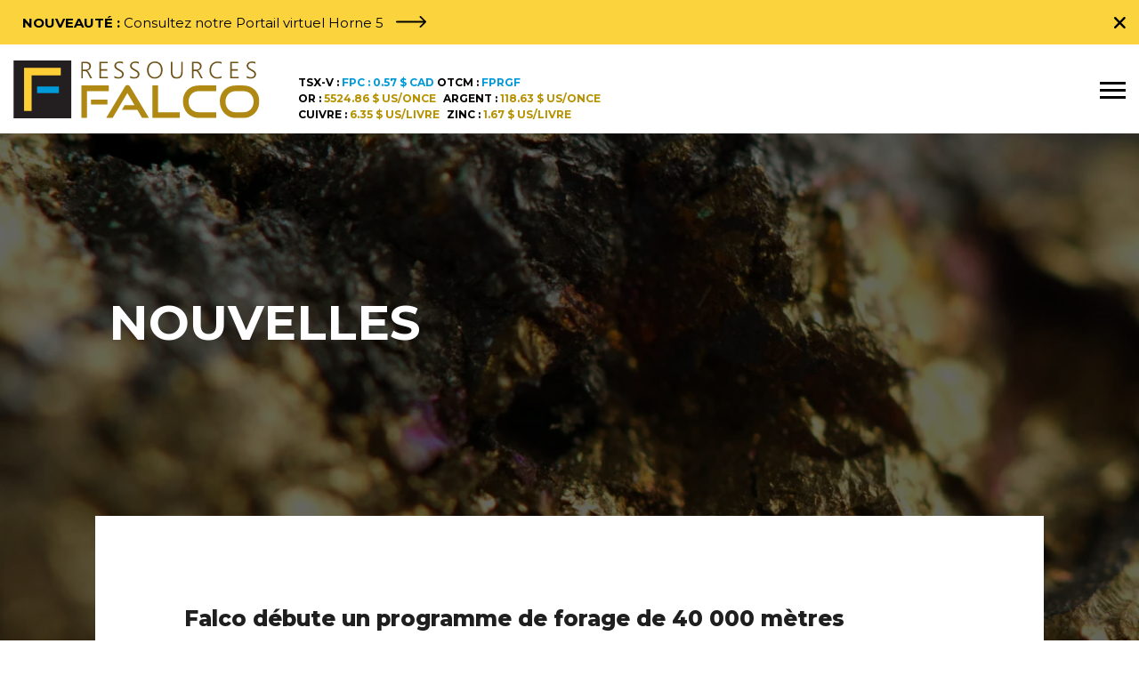

--- FILE ---
content_type: text/html; charset=UTF-8
request_url: https://www.falcores.com/nouvelles/falco-debute-un-programme-de-forage-de-40-000-metres/
body_size: 23772
content:
<!doctype html>
<html lang="fr-FR" prefix="og: https://ogp.me/ns#">

<head>
  <script async src="https://www.googletagmanager.com/gtag/js?id=G-GH9S7Q4MFT"></script>
  <script>
  window.dataLayer = window.dataLayer || [];

  function gtag() {
    dataLayer.push(arguments);
  }
  gtag('js', new Date());

  gtag('config', 'G-GH9S7Q4MFT');
  </script>
  <meta charset="UTF-8" />
  <meta name="viewport" content="width=device-width, initial-scale=1" />
  <link rel="profile" href="http://gmpg.org/xfn/11">
  <link rel="preconnect" href="https://fonts.googleapis.com">
  <link rel="preconnect" href="https://fonts.gstatic.com" crossorigin>

  <link rel="apple-touch-icon" sizes="180x180"
    href="https://www.falcores.com/wp-content/themes/lebleu/assets/favicon/apple-touch-icon.png">
  <link rel="icon" type="image/png" sizes="32x32"
    href="https://www.falcores.com/wp-content/themes/lebleu/assets/favicon/favicon-32x32.png">
  <link rel="icon" type="image/png" sizes="16x16"
    href="https://www.falcores.com/wp-content/themes/lebleu/assets/favicon/favicon-16x16.png">
  <link rel="manifest" href="https://www.falcores.com/wp-content/themes/lebleu/assets/favicon/site.webmanifest">
  <link rel="mask-icon" href="https://www.falcores.com/wp-content/themes/lebleu/assets/favicon/safari-pinned-tab.svg"
    color="#5bbad5">
  <meta name="msapplication-TileColor" content="#da532c">
  <meta name="theme-color" content="#ffffff">
  	<style>img:is([sizes="auto" i], [sizes^="auto," i]) { contain-intrinsic-size: 3000px 1500px }</style>
	<link rel="alternate" hreflang="fr" href="https://www.falcores.com/nouvelles/falco-debute-un-programme-de-forage-de-40-000-metres/" />
<link rel="alternate" hreflang="x-default" href="https://www.falcores.com/nouvelles/falco-debute-un-programme-de-forage-de-40-000-metres/" />
<script id="cookieyes" type="text/javascript" src="https://cdn-cookieyes.com/client_data/7e96a715428e71800059ccb5/script.js"></script>
<!-- Optimisation des moteurs de recherche par Rank Math - https://rankmath.com/ -->
<title>Falco débute un programme de forage de 40 000 mètres | Ressources Falco</title>
<meta name="description" content="MONTREAL, QC --(Marketwired - 20 février 2017) - (« Falco » ou la « Société ») (TSX CROISSANCE: FPC) a le plaisir d&#039;annoncer qu&#039;elle lance des activités"/>
<meta name="robots" content="follow, index, max-snippet:-1, max-video-preview:-1, max-image-preview:large"/>
<link rel="canonical" href="https://www.falcores.com/nouvelles/falco-debute-un-programme-de-forage-de-40-000-metres/" />
<meta property="og:locale" content="fr_FR" />
<meta property="og:type" content="article" />
<meta property="og:title" content="Falco débute un programme de forage de 40 000 mètres | Ressources Falco" />
<meta property="og:description" content="MONTREAL, QC --(Marketwired - 20 février 2017) - (« Falco » ou la « Société ») (TSX CROISSANCE: FPC) a le plaisir d&#039;annoncer qu&#039;elle lance des activités" />
<meta property="og:url" content="https://www.falcores.com/nouvelles/falco-debute-un-programme-de-forage-de-40-000-metres/" />
<meta property="og:site_name" content="Ressources Falco" />
<meta property="article:section" content="Non classifié(e)" />
<meta property="og:image" content="https://www.falcores.com/wp-content/uploads/2022/08/falco-og.jpg" />
<meta property="og:image:secure_url" content="https://www.falcores.com/wp-content/uploads/2022/08/falco-og.jpg" />
<meta property="og:image:width" content="1200" />
<meta property="og:image:height" content="630" />
<meta property="og:image:alt" content="Falco débute un programme de forage de 40 000 mètres" />
<meta property="og:image:type" content="image/jpeg" />
<meta name="twitter:card" content="summary_large_image" />
<meta name="twitter:title" content="Falco débute un programme de forage de 40 000 mètres | Ressources Falco" />
<meta name="twitter:description" content="MONTREAL, QC --(Marketwired - 20 février 2017) - (« Falco » ou la « Société ») (TSX CROISSANCE: FPC) a le plaisir d&#039;annoncer qu&#039;elle lance des activités" />
<meta name="twitter:image" content="https://www.falcores.com/wp-content/uploads/2022/08/falco-og.jpg" />
<!-- /Extension Rank Math WordPress SEO -->

<link rel='dns-prefetch' href='//fonts.googleapis.com' />
<link rel="alternate" type="application/rss+xml" title="Ressources Falco &raquo; Flux" href="https://www.falcores.com/feed/" />
<link rel="alternate" type="application/rss+xml" title="Ressources Falco &raquo; Flux des commentaires" href="https://www.falcores.com/comments/feed/" />
<link rel="alternate" type="application/rss+xml" title="Ressources Falco &raquo; Falco débute un programme de forage de 40 000 mètres Flux des commentaires" href="https://www.falcores.com/nouvelles/falco-debute-un-programme-de-forage-de-40-000-metres/feed/" />
<script>
window._wpemojiSettings = {"baseUrl":"https:\/\/s.w.org\/images\/core\/emoji\/16.0.1\/72x72\/","ext":".png","svgUrl":"https:\/\/s.w.org\/images\/core\/emoji\/16.0.1\/svg\/","svgExt":".svg","source":{"concatemoji":"https:\/\/www.falcores.com\/wp-includes\/js\/wp-emoji-release.min.js?ver=6.8.3"}};
/*! This file is auto-generated */
!function(s,n){var o,i,e;function c(e){try{var t={supportTests:e,timestamp:(new Date).valueOf()};sessionStorage.setItem(o,JSON.stringify(t))}catch(e){}}function p(e,t,n){e.clearRect(0,0,e.canvas.width,e.canvas.height),e.fillText(t,0,0);var t=new Uint32Array(e.getImageData(0,0,e.canvas.width,e.canvas.height).data),a=(e.clearRect(0,0,e.canvas.width,e.canvas.height),e.fillText(n,0,0),new Uint32Array(e.getImageData(0,0,e.canvas.width,e.canvas.height).data));return t.every(function(e,t){return e===a[t]})}function u(e,t){e.clearRect(0,0,e.canvas.width,e.canvas.height),e.fillText(t,0,0);for(var n=e.getImageData(16,16,1,1),a=0;a<n.data.length;a++)if(0!==n.data[a])return!1;return!0}function f(e,t,n,a){switch(t){case"flag":return n(e,"\ud83c\udff3\ufe0f\u200d\u26a7\ufe0f","\ud83c\udff3\ufe0f\u200b\u26a7\ufe0f")?!1:!n(e,"\ud83c\udde8\ud83c\uddf6","\ud83c\udde8\u200b\ud83c\uddf6")&&!n(e,"\ud83c\udff4\udb40\udc67\udb40\udc62\udb40\udc65\udb40\udc6e\udb40\udc67\udb40\udc7f","\ud83c\udff4\u200b\udb40\udc67\u200b\udb40\udc62\u200b\udb40\udc65\u200b\udb40\udc6e\u200b\udb40\udc67\u200b\udb40\udc7f");case"emoji":return!a(e,"\ud83e\udedf")}return!1}function g(e,t,n,a){var r="undefined"!=typeof WorkerGlobalScope&&self instanceof WorkerGlobalScope?new OffscreenCanvas(300,150):s.createElement("canvas"),o=r.getContext("2d",{willReadFrequently:!0}),i=(o.textBaseline="top",o.font="600 32px Arial",{});return e.forEach(function(e){i[e]=t(o,e,n,a)}),i}function t(e){var t=s.createElement("script");t.src=e,t.defer=!0,s.head.appendChild(t)}"undefined"!=typeof Promise&&(o="wpEmojiSettingsSupports",i=["flag","emoji"],n.supports={everything:!0,everythingExceptFlag:!0},e=new Promise(function(e){s.addEventListener("DOMContentLoaded",e,{once:!0})}),new Promise(function(t){var n=function(){try{var e=JSON.parse(sessionStorage.getItem(o));if("object"==typeof e&&"number"==typeof e.timestamp&&(new Date).valueOf()<e.timestamp+604800&&"object"==typeof e.supportTests)return e.supportTests}catch(e){}return null}();if(!n){if("undefined"!=typeof Worker&&"undefined"!=typeof OffscreenCanvas&&"undefined"!=typeof URL&&URL.createObjectURL&&"undefined"!=typeof Blob)try{var e="postMessage("+g.toString()+"("+[JSON.stringify(i),f.toString(),p.toString(),u.toString()].join(",")+"));",a=new Blob([e],{type:"text/javascript"}),r=new Worker(URL.createObjectURL(a),{name:"wpTestEmojiSupports"});return void(r.onmessage=function(e){c(n=e.data),r.terminate(),t(n)})}catch(e){}c(n=g(i,f,p,u))}t(n)}).then(function(e){for(var t in e)n.supports[t]=e[t],n.supports.everything=n.supports.everything&&n.supports[t],"flag"!==t&&(n.supports.everythingExceptFlag=n.supports.everythingExceptFlag&&n.supports[t]);n.supports.everythingExceptFlag=n.supports.everythingExceptFlag&&!n.supports.flag,n.DOMReady=!1,n.readyCallback=function(){n.DOMReady=!0}}).then(function(){return e}).then(function(){var e;n.supports.everything||(n.readyCallback(),(e=n.source||{}).concatemoji?t(e.concatemoji):e.wpemoji&&e.twemoji&&(t(e.twemoji),t(e.wpemoji)))}))}((window,document),window._wpemojiSettings);
</script>

<style id='wp-emoji-styles-inline-css'>

	img.wp-smiley, img.emoji {
		display: inline !important;
		border: none !important;
		box-shadow: none !important;
		height: 1em !important;
		width: 1em !important;
		margin: 0 0.07em !important;
		vertical-align: -0.1em !important;
		background: none !important;
		padding: 0 !important;
	}
</style>
<link rel='stylesheet' id='wp-block-library-css' href='https://www.falcores.com/wp-includes/css/dist/block-library/style.min.css?ver=6.8.3' media='all' />
<style id='wp-block-library-theme-inline-css'>
.wp-block-audio :where(figcaption){color:#555;font-size:13px;text-align:center}.is-dark-theme .wp-block-audio :where(figcaption){color:#ffffffa6}.wp-block-audio{margin:0 0 1em}.wp-block-code{border:1px solid #ccc;border-radius:4px;font-family:Menlo,Consolas,monaco,monospace;padding:.8em 1em}.wp-block-embed :where(figcaption){color:#555;font-size:13px;text-align:center}.is-dark-theme .wp-block-embed :where(figcaption){color:#ffffffa6}.wp-block-embed{margin:0 0 1em}.blocks-gallery-caption{color:#555;font-size:13px;text-align:center}.is-dark-theme .blocks-gallery-caption{color:#ffffffa6}:root :where(.wp-block-image figcaption){color:#555;font-size:13px;text-align:center}.is-dark-theme :root :where(.wp-block-image figcaption){color:#ffffffa6}.wp-block-image{margin:0 0 1em}.wp-block-pullquote{border-bottom:4px solid;border-top:4px solid;color:currentColor;margin-bottom:1.75em}.wp-block-pullquote cite,.wp-block-pullquote footer,.wp-block-pullquote__citation{color:currentColor;font-size:.8125em;font-style:normal;text-transform:uppercase}.wp-block-quote{border-left:.25em solid;margin:0 0 1.75em;padding-left:1em}.wp-block-quote cite,.wp-block-quote footer{color:currentColor;font-size:.8125em;font-style:normal;position:relative}.wp-block-quote:where(.has-text-align-right){border-left:none;border-right:.25em solid;padding-left:0;padding-right:1em}.wp-block-quote:where(.has-text-align-center){border:none;padding-left:0}.wp-block-quote.is-large,.wp-block-quote.is-style-large,.wp-block-quote:where(.is-style-plain){border:none}.wp-block-search .wp-block-search__label{font-weight:700}.wp-block-search__button{border:1px solid #ccc;padding:.375em .625em}:where(.wp-block-group.has-background){padding:1.25em 2.375em}.wp-block-separator.has-css-opacity{opacity:.4}.wp-block-separator{border:none;border-bottom:2px solid;margin-left:auto;margin-right:auto}.wp-block-separator.has-alpha-channel-opacity{opacity:1}.wp-block-separator:not(.is-style-wide):not(.is-style-dots){width:100px}.wp-block-separator.has-background:not(.is-style-dots){border-bottom:none;height:1px}.wp-block-separator.has-background:not(.is-style-wide):not(.is-style-dots){height:2px}.wp-block-table{margin:0 0 1em}.wp-block-table td,.wp-block-table th{word-break:normal}.wp-block-table :where(figcaption){color:#555;font-size:13px;text-align:center}.is-dark-theme .wp-block-table :where(figcaption){color:#ffffffa6}.wp-block-video :where(figcaption){color:#555;font-size:13px;text-align:center}.is-dark-theme .wp-block-video :where(figcaption){color:#ffffffa6}.wp-block-video{margin:0 0 1em}:root :where(.wp-block-template-part.has-background){margin-bottom:0;margin-top:0;padding:1.25em 2.375em}
</style>
<style id='classic-theme-styles-inline-css'>
/*! This file is auto-generated */
.wp-block-button__link{color:#fff;background-color:#32373c;border-radius:9999px;box-shadow:none;text-decoration:none;padding:calc(.667em + 2px) calc(1.333em + 2px);font-size:1.125em}.wp-block-file__button{background:#32373c;color:#fff;text-decoration:none}
</style>
<style id='global-styles-inline-css'>
:root{--wp--preset--aspect-ratio--square: 1;--wp--preset--aspect-ratio--4-3: 4/3;--wp--preset--aspect-ratio--3-4: 3/4;--wp--preset--aspect-ratio--3-2: 3/2;--wp--preset--aspect-ratio--2-3: 2/3;--wp--preset--aspect-ratio--16-9: 16/9;--wp--preset--aspect-ratio--9-16: 9/16;--wp--preset--color--black: #000000;--wp--preset--color--cyan-bluish-gray: #abb8c3;--wp--preset--color--white: #ffffff;--wp--preset--color--pale-pink: #f78da7;--wp--preset--color--vivid-red: #cf2e2e;--wp--preset--color--luminous-vivid-orange: #ff6900;--wp--preset--color--luminous-vivid-amber: #fcb900;--wp--preset--color--light-green-cyan: #7bdcb5;--wp--preset--color--vivid-green-cyan: #00d084;--wp--preset--color--pale-cyan-blue: #8ed1fc;--wp--preset--color--vivid-cyan-blue: #0693e3;--wp--preset--color--vivid-purple: #9b51e0;--wp--preset--gradient--vivid-cyan-blue-to-vivid-purple: linear-gradient(135deg,rgba(6,147,227,1) 0%,rgb(155,81,224) 100%);--wp--preset--gradient--light-green-cyan-to-vivid-green-cyan: linear-gradient(135deg,rgb(122,220,180) 0%,rgb(0,208,130) 100%);--wp--preset--gradient--luminous-vivid-amber-to-luminous-vivid-orange: linear-gradient(135deg,rgba(252,185,0,1) 0%,rgba(255,105,0,1) 100%);--wp--preset--gradient--luminous-vivid-orange-to-vivid-red: linear-gradient(135deg,rgba(255,105,0,1) 0%,rgb(207,46,46) 100%);--wp--preset--gradient--very-light-gray-to-cyan-bluish-gray: linear-gradient(135deg,rgb(238,238,238) 0%,rgb(169,184,195) 100%);--wp--preset--gradient--cool-to-warm-spectrum: linear-gradient(135deg,rgb(74,234,220) 0%,rgb(151,120,209) 20%,rgb(207,42,186) 40%,rgb(238,44,130) 60%,rgb(251,105,98) 80%,rgb(254,248,76) 100%);--wp--preset--gradient--blush-light-purple: linear-gradient(135deg,rgb(255,206,236) 0%,rgb(152,150,240) 100%);--wp--preset--gradient--blush-bordeaux: linear-gradient(135deg,rgb(254,205,165) 0%,rgb(254,45,45) 50%,rgb(107,0,62) 100%);--wp--preset--gradient--luminous-dusk: linear-gradient(135deg,rgb(255,203,112) 0%,rgb(199,81,192) 50%,rgb(65,88,208) 100%);--wp--preset--gradient--pale-ocean: linear-gradient(135deg,rgb(255,245,203) 0%,rgb(182,227,212) 50%,rgb(51,167,181) 100%);--wp--preset--gradient--electric-grass: linear-gradient(135deg,rgb(202,248,128) 0%,rgb(113,206,126) 100%);--wp--preset--gradient--midnight: linear-gradient(135deg,rgb(2,3,129) 0%,rgb(40,116,252) 100%);--wp--preset--font-size--small: 13px;--wp--preset--font-size--medium: 20px;--wp--preset--font-size--large: 36px;--wp--preset--font-size--x-large: 42px;--wp--preset--spacing--20: 0.44rem;--wp--preset--spacing--30: 0.67rem;--wp--preset--spacing--40: 1rem;--wp--preset--spacing--50: 1.5rem;--wp--preset--spacing--60: 2.25rem;--wp--preset--spacing--70: 3.38rem;--wp--preset--spacing--80: 5.06rem;--wp--preset--shadow--natural: 6px 6px 9px rgba(0, 0, 0, 0.2);--wp--preset--shadow--deep: 12px 12px 50px rgba(0, 0, 0, 0.4);--wp--preset--shadow--sharp: 6px 6px 0px rgba(0, 0, 0, 0.2);--wp--preset--shadow--outlined: 6px 6px 0px -3px rgba(255, 255, 255, 1), 6px 6px rgba(0, 0, 0, 1);--wp--preset--shadow--crisp: 6px 6px 0px rgba(0, 0, 0, 1);}:where(.is-layout-flex){gap: 0.5em;}:where(.is-layout-grid){gap: 0.5em;}body .is-layout-flex{display: flex;}.is-layout-flex{flex-wrap: wrap;align-items: center;}.is-layout-flex > :is(*, div){margin: 0;}body .is-layout-grid{display: grid;}.is-layout-grid > :is(*, div){margin: 0;}:where(.wp-block-columns.is-layout-flex){gap: 2em;}:where(.wp-block-columns.is-layout-grid){gap: 2em;}:where(.wp-block-post-template.is-layout-flex){gap: 1.25em;}:where(.wp-block-post-template.is-layout-grid){gap: 1.25em;}.has-black-color{color: var(--wp--preset--color--black) !important;}.has-cyan-bluish-gray-color{color: var(--wp--preset--color--cyan-bluish-gray) !important;}.has-white-color{color: var(--wp--preset--color--white) !important;}.has-pale-pink-color{color: var(--wp--preset--color--pale-pink) !important;}.has-vivid-red-color{color: var(--wp--preset--color--vivid-red) !important;}.has-luminous-vivid-orange-color{color: var(--wp--preset--color--luminous-vivid-orange) !important;}.has-luminous-vivid-amber-color{color: var(--wp--preset--color--luminous-vivid-amber) !important;}.has-light-green-cyan-color{color: var(--wp--preset--color--light-green-cyan) !important;}.has-vivid-green-cyan-color{color: var(--wp--preset--color--vivid-green-cyan) !important;}.has-pale-cyan-blue-color{color: var(--wp--preset--color--pale-cyan-blue) !important;}.has-vivid-cyan-blue-color{color: var(--wp--preset--color--vivid-cyan-blue) !important;}.has-vivid-purple-color{color: var(--wp--preset--color--vivid-purple) !important;}.has-black-background-color{background-color: var(--wp--preset--color--black) !important;}.has-cyan-bluish-gray-background-color{background-color: var(--wp--preset--color--cyan-bluish-gray) !important;}.has-white-background-color{background-color: var(--wp--preset--color--white) !important;}.has-pale-pink-background-color{background-color: var(--wp--preset--color--pale-pink) !important;}.has-vivid-red-background-color{background-color: var(--wp--preset--color--vivid-red) !important;}.has-luminous-vivid-orange-background-color{background-color: var(--wp--preset--color--luminous-vivid-orange) !important;}.has-luminous-vivid-amber-background-color{background-color: var(--wp--preset--color--luminous-vivid-amber) !important;}.has-light-green-cyan-background-color{background-color: var(--wp--preset--color--light-green-cyan) !important;}.has-vivid-green-cyan-background-color{background-color: var(--wp--preset--color--vivid-green-cyan) !important;}.has-pale-cyan-blue-background-color{background-color: var(--wp--preset--color--pale-cyan-blue) !important;}.has-vivid-cyan-blue-background-color{background-color: var(--wp--preset--color--vivid-cyan-blue) !important;}.has-vivid-purple-background-color{background-color: var(--wp--preset--color--vivid-purple) !important;}.has-black-border-color{border-color: var(--wp--preset--color--black) !important;}.has-cyan-bluish-gray-border-color{border-color: var(--wp--preset--color--cyan-bluish-gray) !important;}.has-white-border-color{border-color: var(--wp--preset--color--white) !important;}.has-pale-pink-border-color{border-color: var(--wp--preset--color--pale-pink) !important;}.has-vivid-red-border-color{border-color: var(--wp--preset--color--vivid-red) !important;}.has-luminous-vivid-orange-border-color{border-color: var(--wp--preset--color--luminous-vivid-orange) !important;}.has-luminous-vivid-amber-border-color{border-color: var(--wp--preset--color--luminous-vivid-amber) !important;}.has-light-green-cyan-border-color{border-color: var(--wp--preset--color--light-green-cyan) !important;}.has-vivid-green-cyan-border-color{border-color: var(--wp--preset--color--vivid-green-cyan) !important;}.has-pale-cyan-blue-border-color{border-color: var(--wp--preset--color--pale-cyan-blue) !important;}.has-vivid-cyan-blue-border-color{border-color: var(--wp--preset--color--vivid-cyan-blue) !important;}.has-vivid-purple-border-color{border-color: var(--wp--preset--color--vivid-purple) !important;}.has-vivid-cyan-blue-to-vivid-purple-gradient-background{background: var(--wp--preset--gradient--vivid-cyan-blue-to-vivid-purple) !important;}.has-light-green-cyan-to-vivid-green-cyan-gradient-background{background: var(--wp--preset--gradient--light-green-cyan-to-vivid-green-cyan) !important;}.has-luminous-vivid-amber-to-luminous-vivid-orange-gradient-background{background: var(--wp--preset--gradient--luminous-vivid-amber-to-luminous-vivid-orange) !important;}.has-luminous-vivid-orange-to-vivid-red-gradient-background{background: var(--wp--preset--gradient--luminous-vivid-orange-to-vivid-red) !important;}.has-very-light-gray-to-cyan-bluish-gray-gradient-background{background: var(--wp--preset--gradient--very-light-gray-to-cyan-bluish-gray) !important;}.has-cool-to-warm-spectrum-gradient-background{background: var(--wp--preset--gradient--cool-to-warm-spectrum) !important;}.has-blush-light-purple-gradient-background{background: var(--wp--preset--gradient--blush-light-purple) !important;}.has-blush-bordeaux-gradient-background{background: var(--wp--preset--gradient--blush-bordeaux) !important;}.has-luminous-dusk-gradient-background{background: var(--wp--preset--gradient--luminous-dusk) !important;}.has-pale-ocean-gradient-background{background: var(--wp--preset--gradient--pale-ocean) !important;}.has-electric-grass-gradient-background{background: var(--wp--preset--gradient--electric-grass) !important;}.has-midnight-gradient-background{background: var(--wp--preset--gradient--midnight) !important;}.has-small-font-size{font-size: var(--wp--preset--font-size--small) !important;}.has-medium-font-size{font-size: var(--wp--preset--font-size--medium) !important;}.has-large-font-size{font-size: var(--wp--preset--font-size--large) !important;}.has-x-large-font-size{font-size: var(--wp--preset--font-size--x-large) !important;}
:where(.wp-block-post-template.is-layout-flex){gap: 1.25em;}:where(.wp-block-post-template.is-layout-grid){gap: 1.25em;}
:where(.wp-block-columns.is-layout-flex){gap: 2em;}:where(.wp-block-columns.is-layout-grid){gap: 2em;}
:root :where(.wp-block-pullquote){font-size: 1.5em;line-height: 1.6;}
</style>
<link rel='stylesheet' id='contact-form-7-css' href='https://www.falcores.com/wp-content/plugins/contact-form-7/includes/css/styles.css?ver=6.1.3' media='all' />
<link rel='stylesheet' id='wpml-legacy-horizontal-list-0-css' href='https://www.falcores.com/wp-content/plugins/sitepress-multilingual-cms/templates/language-switchers/legacy-list-horizontal/style.min.css?ver=1' media='all' />
<link rel='stylesheet' id='wpml-menu-item-0-css' href='https://www.falcores.com/wp-content/plugins/sitepress-multilingual-cms/templates/language-switchers/menu-item/style.min.css?ver=1' media='all' />
<link rel='stylesheet' id='bootstrap-css' href='https://www.falcores.com/wp-content/themes/lebleu/assets/css/bootstrap.min.css?ver=6.8.3' media='all' />
<link rel='stylesheet' id='animsition-css' href='https://www.falcores.com/wp-content/themes/lebleu/assets/css/animsition.min.css?ver=6.8.3' media='all' />
<link rel='stylesheet' id='owlcarousel-css' href='https://www.falcores.com/wp-content/themes/lebleu/assets/css/owl.carousel.min.css?ver=6.8.3' media='all' />
<link rel='stylesheet' id='owltheme-css' href='https://www.falcores.com/wp-content/themes/lebleu/assets/css/owl.theme.default.min.css?ver=6.8.3' media='all' />
<link rel='stylesheet' id='socicon-css' href='https://www.falcores.com/wp-content/themes/lebleu/assets/css/socicon.css?ver=6.8.3' media='all' />
<link rel='stylesheet' id='ionicons-css' href='https://www.falcores.com/wp-content/themes/lebleu/assets/css/ionicons.min.css?ver=6.8.3' media='all' />
<link rel='stylesheet' id='animate-css' href='https://www.falcores.com/wp-content/themes/lebleu/assets/css/animate.min.css?ver=6.8.3' media='all' />
<link rel='stylesheet' id='jqueryfancybox-css' href='https://www.falcores.com/wp-content/themes/lebleu/assets/css/jquery.fancybox.min.css?ver=6.8.3' media='all' />
<link rel='stylesheet' id='themestyle-css' href='https://www.falcores.com/wp-content/themes/lebleu/assets/css/style.css?ver=6.8.3' media='all' />
<link rel='stylesheet' id='fontmontserrat-css' href='https://fonts.googleapis.com/css2?family=Montserrat%3Awght%40400%3B500%3B600%3B700%3B800%3B900&#038;display=swap&#038;ver=6.8.3' media='all' />
<link rel='stylesheet' id='lebleu-style-css' href='https://www.falcores.com/wp-content/themes/lebleu/style.css?ver=6.8.3' media='all' />
<link rel='stylesheet' id='algolia-autocomplete-css' href='https://www.falcores.com/wp-content/plugins/wp-search-with-algolia/css/algolia-autocomplete.css?ver=2.10.4' media='all' />
<script id="wpml-cookie-js-extra">
var wpml_cookies = {"wp-wpml_current_language":{"value":"fr","expires":1,"path":"\/"}};
var wpml_cookies = {"wp-wpml_current_language":{"value":"fr","expires":1,"path":"\/"}};
</script>
<script src="https://www.falcores.com/wp-content/plugins/sitepress-multilingual-cms/res/js/cookies/language-cookie.js?ver=485900" id="wpml-cookie-js" defer data-wp-strategy="defer"></script>
<script src="https://www.falcores.com/wp-includes/js/jquery/jquery.min.js?ver=3.7.1" id="jquery-core-js"></script>
<script src="https://www.falcores.com/wp-includes/js/jquery/jquery-migrate.min.js?ver=3.4.1" id="jquery-migrate-js"></script>
<script src="https://www.falcores.com/wp-content/plugins/flowpaper-lite-pdf-flipbook/assets/lity/lity.min.js" id="lity-js-js"></script>
<link rel="EditURI" type="application/rsd+xml" title="RSD" href="https://www.falcores.com/xmlrpc.php?rsd" />
<meta name="generator" content="WordPress 6.8.3" />
<link rel='shortlink' href='https://www.falcores.com/?p=6746' />
<link rel="alternate" title="oEmbed (JSON)" type="application/json+oembed" href="https://www.falcores.com/wp-json/oembed/1.0/embed?url=https%3A%2F%2Fwww.falcores.com%2Fnouvelles%2Ffalco-debute-un-programme-de-forage-de-40-000-metres%2F" />
<link rel="alternate" title="oEmbed (XML)" type="text/xml+oembed" href="https://www.falcores.com/wp-json/oembed/1.0/embed?url=https%3A%2F%2Fwww.falcores.com%2Fnouvelles%2Ffalco-debute-un-programme-de-forage-de-40-000-metres%2F&#038;format=xml" />
<meta name="generator" content="WPML ver:4.8.5 stt:1,4;" />
</head>

<body class="wp-singular nouvelles-template-default single single-nouvelles postid-6746 wp-embed-responsive wp-theme-lebleu theme-yellow dark-horizontal">


  <div class="animsition">
    <div class="wrapper">
      <div class="wrapper-over-footer">
        <!-- Header était ici -->
        <header id="header" class="header header-fixed important-msg-present">
          <div class="message-important">
            <div class="container-fluid">
              <div class="d-flex justify-content-between">
                <span>
                                    <a href="https://www.falcohorne5.ca/" target="_blank"
                    class="font-primary link-arrow-right-black message-important-top">
                    <span><span>NOUVEAUTÉ :                      </span>Consultez notre Portail virtuel Horne 5</span>
                    <span
                      class="d-none d-xl-inline falco-liens-plus"><span>En savoir plus</span>
                    </span>
                  </a>
                                  </span>

                <a href="javascript:void(0)" class="close-message-important"><i class="icon ion-close-round"></i></a>
              </div>
            </div>
          </div>
          <div class="container-fluid header-container">
            <ul class="top-nav">
                                          <li >
                <a href="https://www.falcores.com/fournisseurs/" target="">
                  Fournisseurs                </a>
              </li>
                            <li >
                <a href="https://www.falcores.com/nouvelles/" target="">
                  Nouvelles                </a>
              </li>
                            <li >
                <a href="https://www.falcores.com/carrieres/" target="">
                  Carrières                </a>
              </li>
                            <li >
                <a href="https://www.falcores.com/nous-joindre/" target="">
                  Nous joindre                </a>
              </li>
                            <li>
                <div class="search-container">
                  <form action="https://www.falcores.com/" method="get">
                    <input class="search" id="searchright" type="text" name="s" placeholder="Rechercher">
                    <button class="btnSubmitSearch" type="submit" value=""><i
                        class="icon ion-android-search"></i></button>
                    <label class="button searchbutton" for="searchright"><i class="icon ion-android-search"></i></label>
                  </form>
                </div>
              </li>
            </ul>

            <div class="nav-desktop-container">
                            <div class="left-content">
                                <a href="https://www.falcores.com"><img
                    src="https://www.falcores.com/wp-content/themes/lebleu/assets/images/logo-falco-ressources-fr.svg" /></a>
                
                <div>
                  <a href="https://money.tmx.com/en/quote/FPC" target="_blank"><span>TSX-V : <span class="text-blue">FPC
                        :               0.57               $ CAD</span></span></a> <a
                    href="https://www.otcmarkets.com/stock/FPRGF/quote" target="_blank"><span>OTCM : <span
                        class="text-blue">FPRGF</span></span></a><br>
                                    <span>OR : <span class="text-gold">5524.86 $ US/once</span></span>
                  <span>ARGENT : <span class="text-gold">118.63 $ US/once</span></span><br>
                  <span>CUIVRE : <span class="text-gold">6.35 $ US/livre</span></span>
                  <span>ZINC : <span class="text-gold">1.67 $ US/livre</span></span>
                </div>
              </div>

              <div class="right-content">
                <nav class="navbar-nav">
                  <ul>
                                                            <li class="dropdown "
                      data-id="301">
                      <a class="nav-link dropdown-toggle"
                         href="https://www.falcores.com/a-propos/" target=""
                        data-animsition-out-class="fade-out" id="dropdownMenu0"
                        data-text="À propos" data-toggle="dropdown" aria-haspopup="true"
                        aria-expanded="false">
                        À propos                      </a>
                                            <div class="dropdown-menu" aria-labelledby="dropdownMenu0"
                        style="display: none;">
                        <div class="row">
                          <div class="col-12">
                            <ul>
                                                            <li
                                >
                                <a href="https://www.falcores.com/a-propos/#mission"
                                  target="">Mission, vision et valeurs</a>
                              </li>
                                                            <li
                                >
                                <a href="https://www.falcores.com/a-propos/#direction"
                                  target="">Direction</a>
                              </li>
                                                            <li
                                >
                                <a href="https://www.falcores.com/a-propos/#conseil"
                                  target="">Conseil d’administration</a>
                              </li>
                                                            <li
                                >
                                <a href="https://www.falcores.com/a-propos/#gouvernance"
                                  target="">Gouvernance</a>
                              </li>
                                                            <li
                                >
                                <a href="https://www.falcores.com/a-propos/#enonce"
                                  target="">Avis juridique</a>
                              </li>
                                                          </ul>
                          </div>
                        </div>
                      </div>
                                          </li>
                                        <li class="dropdown "
                      data-id="6625">
                      <a class="nav-link dropdown-toggle"
                         href="https://www.falcores.com/projet-horne-5/" target=""
                        data-animsition-out-class="fade-out" id="dropdownMenu1"
                        data-text="Projet Horne 5" data-toggle="dropdown" aria-haspopup="true"
                        aria-expanded="false">
                        Projet Horne 5                      </a>
                                            <div class="dropdown-menu" aria-labelledby="dropdownMenu1"
                        style="display: none;">
                        <div class="row">
                          <div class="col-12">
                            <ul>
                                                            <li
                                >
                                <a href="https://www.falcores.com/projet-horne-5/#enchiffres"
                                  target="">En chiffres</a>
                              </li>
                                                            <li
                                >
                                <a href="https://www.falcores.com/projet-horne-5/#description"
                                  target="">Description du projet</a>
                              </li>
                                                            <li
                                >
                                <a href="https://www.falcores.com/projet-horne-5/#etude"
                                  target="">Étude de faisabilité</a>
                              </li>
                                                            <li
                                >
                                <a href="https://www.falcores.com/projet-horne-5/#mineralisation"
                                  target="">Minéralisation</a>
                              </li>
                                                            <li
                                >
                                <a href="https://www.falcores.com/projet-horne-5/#mineraux"
                                  target="">Minéraux critiques et stratégiques</a>
                              </li>
                                                            <li
                                >
                                <a href="https://www.falcores.com/projet-horne-5/#mev"
                                  target="">Mise en valeur</a>
                              </li>
                                                            <li
                                >
                                <a href="https://www.falcores.com/qr-audio-video/"
                                  target="">Q&#038;R Audio-Vidéo</a>
                              </li>
                                                          </ul>
                          </div>
                        </div>
                      </div>
                                          </li>
                                        <li class="dropdown "
                      data-id="6626">
                      <a class="nav-link dropdown-toggle"
                         href="https://www.falcores.com/developpement-durable/" target=""
                        data-animsition-out-class="fade-out" id="dropdownMenu2"
                        data-text="Développement durable" data-toggle="dropdown" aria-haspopup="true"
                        aria-expanded="false">
                        Développement durable                      </a>
                                            <div class="dropdown-menu" aria-labelledby="dropdownMenu2"
                        style="display: none;">
                        <div class="row">
                          <div class="col-12">
                            <ul>
                                                            <li
                                >
                                <a href="https://www.falcores.com/developpement-durable/#ESG"
                                  target="">ESG</a>
                              </li>
                                                            <li
                                >
                                <a href="https://www.falcores.com/developpement-durable/#PICV"
                                  target="">Portail virtuel Horne 5</a>
                              </li>
                                                            <li
                                >
                                <a href="https://www.falcores.com/developpement-durable/#PN"
                                  target="">Premières Nations</a>
                              </li>
                                                            <li
                                >
                                <a href="https://www.falcores.com/developpement-durable/#Communaute"
                                  target="">Communauté</a>
                              </li>
                                                            <li
                                >
                                <a href="https://www.falcores.com/developpement-durable/#Retombees"
                                  target="">Retombées économiques</a>
                              </li>
                                                            <li
                                >
                                <a href="https://www.falcores.com/developpement-durable/#Environnement"
                                  target="">Environnement</a>
                              </li>
                                                            <li
                                >
                                <a href="https://www.falcores.com/developpement-durable/#sante-securite"
                                  target="">Santé et sécurité</a>
                              </li>
                                                            <li
                                >
                                <a href="https://www.falcores.com/developpement-durable/#FAQ"
                                  target="">Foire aux questions</a>
                              </li>
                                                          </ul>
                          </div>
                        </div>
                      </div>
                                          </li>
                                        <li class="dropdown "
                      data-id="6624">
                      <a class="nav-link dropdown-toggle"
                         href="https://www.falcores.com/investisseurs/" target=""
                        data-animsition-out-class="fade-out" id="dropdownMenu3"
                        data-text="Investisseurs" data-toggle="dropdown" aria-haspopup="true"
                        aria-expanded="false">
                        Investisseurs                      </a>
                                            <div class="dropdown-menu" aria-labelledby="dropdownMenu3"
                        style="display: none;">
                        <div class="row">
                          <div class="col-12">
                            <ul>
                                                            <li
                                >
                                <a href="https://www.falcores.com/investisseurs/#corporate-pres"
                                  target="">Présentation corporative</a>
                              </li>
                                                            <li
                                >
                                <a href="https://www.falcores.com/investisseurs/#tsx"
                                  target="">Cours de l’action</a>
                              </li>
                                                            <li
                                >
                                <a href="https://www.falcores.com/investisseurs/#communiques"
                                  target="">Les derniers communiqués</a>
                              </li>
                                                            <li
                                >
                                <a href="https://www.falcores.com/investisseurs/#section-doc"
                                  target="">Rapports publiés</a>
                              </li>
                                                            <li
                                >
                                <a href="https://www.falcores.com/investisseurs/#couverture"
                                  target="">Couverture des analystes</a>
                              </li>
                                                            <li
                                >
                                <a href="https://www.falcores.com/investisseurs/#assemblee"
                                  target="">Assemblée annuelle</a>
                              </li>
                                                          </ul>
                          </div>
                        </div>
                      </div>
                                          </li>
                                        <li class="dropdown "
                      data-id="300">
                      <a class="nav-link dropdown-toggle"
                         href="https://www.falcores.com/exploration/" target=""
                        data-animsition-out-class="fade-out" id="dropdownMenu4"
                        data-text="Exploration" data-toggle="dropdown" aria-haspopup="true"
                        aria-expanded="false">
                        Exploration                      </a>
                                            <div class="dropdown-menu" aria-labelledby="dropdownMenu4"
                        style="display: none;">
                        <div class="row">
                          <div class="col-12">
                            <ul>
                                                            <li
                                >
                                <a href="https://www.falcores.com/exploration/#campCentral"
                                  target="">Camp central</a>
                              </li>
                                                            <li
                                >
                                <a href="https://www.falcores.com/exploration/#campEst"
                                  target="">Partie est du camp</a>
                              </li>
                                                            <li
                                >
                                <a href="https://www.falcores.com/exploration/#campOuest"
                                  target="">Partie ouest du camp</a>
                              </li>
                                                          </ul>
                          </div>
                        </div>
                      </div>
                                          </li>
                                      </ul>
                </nav>
              </div>
            </div>

            <div class="brand">
              <a href="https://www.falcores.com">
                                <div class="brand-name"><img
                    src="https://www.falcores.com/wp-content/themes/lebleu/assets/images/logo-falco-ressources-fr.svg" /></div>
                              </a>
              <div>
                <a href="https://money.tmx.com/en/quote/FPC" target="_blank"><span>TSX-V : <span class="text-blue">FPC : 0.57 $ CAD</span></span></a> <a
                  href="https://www.otcmarkets.com/stock/FPRGF/quote" target="_blank"><span>OTCM : <span
                      class="text-blue">FPRGF</span></span></a><br>
                <span>OR : <span class="text-gold">5524.86 $ US/once</span></span>
                <span>ARGENT : <span class="text-gold">118.63 $ US/once</span></span><br>
                <span>CUIVRE : <span class="text-gold">6.35 $ US/livre</span></span>
                <span>ZINC : <span class="text-gold">1.67 $ US/livre</span></span>
              </div>
            </div>

            <button class="nav-toggle-btn a-nav-toggle">
              <span class="nav-toggle">
                <span class="stick stick-1"></span>
                <span class="stick stick-2"></span>
                <span class="stick stick-3"></span>
              </span>
            </button>
          </div>
          <div class="hide-menu a-nav-toggle"></div>

          <div class="menu">
            <div class="menu-lang">
                          </div>

            <form role="search" method="get" class="search-form" action="https://www.falcores.com/">
              <input type="search" id="searchrightBurger" class="search-burger"
                value="" name="s" placeholder="Rechercher" />
              <button class="btnSubmitSearchBurger" type="submit" value=""><i
                  class="icon ion-android-search"></i></button>
            </form>


            <div class="menu-stats">
              <a href="https://money.tmx.com/en/quote/FPC" target="_blank"><span>TSX-V : <span class="text-blue">FPC : 0.57 $ CAD</span></span></a> <a
                href="https://www.otcmarkets.com/stock/FPRGF/quote" target="_blank"><span>OTCM : <span
                    class="text-blue">FPRGF</span></span></a><br>
              <span>OR : <span class="text-gold">5524.86 $ US/once</span></span>
              <span>ARGENT : <span class="text-gold">118.63 $ US/once</span></span><br>
              <span>CUIVRE : <span class="text-gold">6.35 $ US/livre</span></span>
              <span>ZINC : <span class="text-gold">1.67 $ US/livre</span></span>
            </div>
            <div class="menu-main" id="accordion">
              <ul>
                                                <li class="dropdown "
                  data-id="301">
                  <a data-toggle="collapse" href="#menu0" role="button"
                    aria-expanded="false"
                    aria-controls="menu0">À propos</a>
                                    <div class="collapse" id="menu0" data-parent="#accordion">
                    <ul>
                                            <li >
                        <a href="https://www.falcores.com/a-propos/#mission" target="">Mission, vision et valeurs</a>
                      </li>
                                            <li >
                        <a href="https://www.falcores.com/a-propos/#direction" target="">Direction</a>
                      </li>
                                            <li >
                        <a href="https://www.falcores.com/a-propos/#conseil" target="">Conseil d’administration</a>
                      </li>
                                            <li >
                        <a href="https://www.falcores.com/a-propos/#gouvernance" target="">Gouvernance</a>
                      </li>
                                            <li >
                        <a href="https://www.falcores.com/a-propos/#enonce" target="">Avis juridique</a>
                      </li>
                                          </ul>
                  </div>
                                  </li>
                                <li class="dropdown "
                  data-id="6625">
                  <a data-toggle="collapse" href="#menu1" role="button"
                    aria-expanded="false"
                    aria-controls="menu1">Projet Horne 5</a>
                                    <div class="collapse" id="menu1" data-parent="#accordion">
                    <ul>
                                            <li >
                        <a href="https://www.falcores.com/projet-horne-5/#enchiffres" target="">En chiffres</a>
                      </li>
                                            <li >
                        <a href="https://www.falcores.com/projet-horne-5/#description" target="">Description du projet</a>
                      </li>
                                            <li >
                        <a href="https://www.falcores.com/projet-horne-5/#etude" target="">Étude de faisabilité</a>
                      </li>
                                            <li >
                        <a href="https://www.falcores.com/projet-horne-5/#mineralisation" target="">Minéralisation</a>
                      </li>
                                            <li >
                        <a href="https://www.falcores.com/projet-horne-5/#mineraux" target="">Minéraux critiques et stratégiques</a>
                      </li>
                                            <li >
                        <a href="https://www.falcores.com/projet-horne-5/#mev" target="">Mise en valeur</a>
                      </li>
                                            <li >
                        <a href="https://www.falcores.com/qr-audio-video/" target="">Q&#038;R Audio-Vidéo</a>
                      </li>
                                          </ul>
                  </div>
                                  </li>
                                <li class="dropdown "
                  data-id="6626">
                  <a data-toggle="collapse" href="#menu2" role="button"
                    aria-expanded="false"
                    aria-controls="menu2">Développement durable</a>
                                    <div class="collapse" id="menu2" data-parent="#accordion">
                    <ul>
                                            <li >
                        <a href="https://www.falcores.com/developpement-durable/#ESG" target="">ESG</a>
                      </li>
                                            <li >
                        <a href="https://www.falcores.com/developpement-durable/#PICV" target="">Portail virtuel Horne 5</a>
                      </li>
                                            <li >
                        <a href="https://www.falcores.com/developpement-durable/#PN" target="">Premières Nations</a>
                      </li>
                                            <li >
                        <a href="https://www.falcores.com/developpement-durable/#Communaute" target="">Communauté</a>
                      </li>
                                            <li >
                        <a href="https://www.falcores.com/developpement-durable/#Retombees" target="">Retombées économiques</a>
                      </li>
                                            <li >
                        <a href="https://www.falcores.com/developpement-durable/#Environnement" target="">Environnement</a>
                      </li>
                                            <li >
                        <a href="https://www.falcores.com/developpement-durable/#sante-securite" target="">Santé et sécurité</a>
                      </li>
                                            <li >
                        <a href="https://www.falcores.com/developpement-durable/#FAQ" target="">Foire aux questions</a>
                      </li>
                                          </ul>
                  </div>
                                  </li>
                                <li class="dropdown "
                  data-id="6624">
                  <a data-toggle="collapse" href="#menu3" role="button"
                    aria-expanded="false"
                    aria-controls="menu3">Investisseurs</a>
                                    <div class="collapse" id="menu3" data-parent="#accordion">
                    <ul>
                                            <li >
                        <a href="https://www.falcores.com/investisseurs/#corporate-pres" target="">Présentation corporative</a>
                      </li>
                                            <li >
                        <a href="https://www.falcores.com/investisseurs/#tsx" target="">Cours de l’action</a>
                      </li>
                                            <li >
                        <a href="https://www.falcores.com/investisseurs/#communiques" target="">Les derniers communiqués</a>
                      </li>
                                            <li >
                        <a href="https://www.falcores.com/investisseurs/#section-doc" target="">Rapports publiés</a>
                      </li>
                                            <li >
                        <a href="https://www.falcores.com/investisseurs/#couverture" target="">Couverture des analystes</a>
                      </li>
                                            <li >
                        <a href="https://www.falcores.com/investisseurs/#assemblee" target="">Assemblée annuelle</a>
                      </li>
                                          </ul>
                  </div>
                                  </li>
                                <li class="dropdown "
                  data-id="300">
                  <a data-toggle="collapse" href="#menu4" role="button"
                    aria-expanded="false"
                    aria-controls="menu4">Exploration</a>
                                    <div class="collapse" id="menu4" data-parent="#accordion">
                    <ul>
                                            <li >
                        <a href="https://www.falcores.com/exploration/#campCentral" target="">Camp central</a>
                      </li>
                                            <li >
                        <a href="https://www.falcores.com/exploration/#campEst" target="">Partie est du camp</a>
                      </li>
                                            <li >
                        <a href="https://www.falcores.com/exploration/#campOuest" target="">Partie ouest du camp</a>
                      </li>
                                          </ul>
                  </div>
                                  </li>
                                                                                <li>
                  <a href="https://www.falcores.com/fournisseurs/" target="">
                    Fournisseurs                  </a>
                </li>
                                                                <li>
                  <a href="https://www.falcores.com/nouvelles/" target="">
                    Nouvelles                  </a>
                </li>
                                                                <li>
                  <a href="https://www.falcores.com/carrieres/" target="">
                    Carrières                  </a>
                </li>
                                                                                <li></li>
              </ul>
            </div>

            <div class="menu-footer">
              <ul class="social social-rounded">
                <li><a href="#"><i class="socicon-facebook"></i></a></li>
                <li><a href="#"><i class="socicon-linkedin"></i></a></li>
                <li><a href="#"><i class="socicon-youtube"></i></a></li>
                <li><a href="#"><i class="socicon-twitter"></i></a></li>
              </ul>
              <div class="menu-copyright">
                © 2022 Ressources Falco. Tous droits réservés.<br />Design + programmation                : LEBLEU</div>
            </div>
          </div>
        </header>

        
<div class="section internal-page pb-0 single-nouvelles">

    <div class="section-item text-left">
                <div class="internal-breadcrumbs"
            style="background: linear-gradient(rgba(0,0,0,.6), rgba(0,0,0,.6)),url('https://www.falcores.com/wp-content/uploads/2022/06/gold-bg-2000x590.jpg.webp'); background-size: cover; width: 100%; height: 590px;">
            <div class="col-lg-10 col-12 mx-auto">
                <div class="row">
                    <div class="container">
                                                <h1 class="internal-breadcrumbs-title">Nouvelles</h1>
                    </div>
                </div>
            </div>
        </div>
        <div class="col-lg-10 col-12 mx-auto internal-sub-section">
            <div class="row">
                <div class="container">
                    <div class="row">
                        <div class="col-12">
                            <h1 class="falco-titre single-nouvelle">Falco débute un programme de forage de 40 000 mètres</h1>
                        </div>
                    </div>
                </div>
            </div>
        </div>
    </div>

    
    <div class="section-item text-left">
        <div class="container">
            <div class="row">
                <div class="col-md-8 mb130" role="main">
                    <div class="news-info mb70">
                        <div class="d-flex justify-content-between">
                            <div class="">
                                <div class="news-info-item">
                                    <div class="emphase-titre font-primary">Date de publication                                    </div>
                                    <div class="news-info-descr">20 février 2017</div>
                                </div>
                            </div>
                            <div class="">
                                <div class="news-info-item">
                                    <div class="emphase-titre font-primary">Catégorie</div>
                                    <div class="news-info-descr">
                                        Non classifié(e)                                    </div>
                                </div>
                            </div>
                        </div>
                    </div>

                    <div class="article-content article-news mb65 news-info pb-72 falco-text-bloc">
                        <h4 class="prhighlights">Exploration régionale visant de nouvelles découvertes dans le camp prolifique de Rouyn-Noranda</h4>
<p>MONTREAL, QC &#8211;(Marketwired &#8211; 20 février 2017) &#8211; (« Falco » ou la « Société ») (TSX CROISSANCE: FPC) a le plaisir d&rsquo;annoncer qu&rsquo;elle lance des activités d&rsquo;exploration sur son imposante détention de terrain de 668 km2 dans le camp de Rouyn-Noranda, entourant son projet Horne 5 détenu à 100 %. Le programme envisagé de forages d&rsquo;exploration de 40 000 mètres fait partie d&rsquo;un budget de 10 millions de dollars alloué aux travaux d&rsquo;exploration pour l&rsquo;année 2017. Le programme d&rsquo;exploration sera axé sur huit différentes zones, incluant le projet Horne 5, avec l&rsquo;objectif de découvrir de la nouvelle minéralisation dans le camp prolifique de Rouyn-Noranda, historiquement en production.</p>
<p>PROGRAMME D&rsquo;EXPLORATION RÉGIONALE 2017</p>
<p>Propriétés du Camp central</p>
<p>Les propriétés du Camp central sont situées dans la partie centre-sud de la position de terrain importante de Falco. Les propriétés couvrent près de 90 % du camp minier historique et comprennent plusieurs gisements de SMV de métaux de base exploités dans le passé.</p>
<p>Les travaux d&rsquo;exploration sur les propriétés du Camp central incluront approximativement de 15 000 à 18 000 mètres de forages et sont destinés à mettre à jour le modèle géologique en 3D du camp Noranda en effectuant une révision systématique et des vérifications des cibles d&rsquo;exploration existantes. Plusieurs cibles prêtes à forer ont été identifiées et seront vérifiées durant la campagne. De plus, les données historiques dans et autour des anciennes mines seront compilées, et les ressources historiques et les résultats de forage seront passés en revue afin d&rsquo;identifier de nouvelles opportunités et générer de nouvelles cibles.</p>
<p>RIMO</p>
<p>Les propriétés RIMO sont au stade préliminaire et sont situées à 25 km au nord-ouest de Rouyn-Noranda. Les travaux cibleront le prolongement vers l&rsquo;ouest du levé géophysique de 2015 ainsi qu&rsquo;une vérification sur le terrain des cibles géophysiques par du forage.</p>
<p>Lac Laynes</p>
<p>La propriété Lac Laynes est connue pour son potentiel pour les SMV; toutefois, les travaux récents ont permis d&rsquo;établir un potentiel pour une minéralisation aurifère à basse teneur en surface. En 2014, le sondage DDH 17931-14-02 foré par Falco a recoupé une brèche tectonique aurifère montrant des valeurs de 0,79 g/t Au sur 14,0 mètres, incluant 3,18 g/t Au sur 1,2 mètre. Les travaux prévus incluent une validation sur le terrain (incluant de l&rsquo;échantillonnage de roches) et le forage de cibles géophysiques.</p>
<p>Flavrian</p>
<p>La zone de Flavrian affiche une production historique de 1 million d&rsquo;onces d&rsquo;or. L&rsquo;exploration sur Flavrian évaluera le potentiel minéral de la Syénite de Duprat, qui présente un contexte géologique similaire à celui du gîte Upper Beaver en Ontario. Les travaux comprennent approximativement 2 000 mètres de forage.</p>
<p>Falco vérifiera également des zones minéralisées à haute teneur en or en profondeur et latéralement, ou à proximité de l&rsquo;ancienne mine d&rsquo;or Quesabe. Quesabe englobe plus de 30 indices d&rsquo;or et de cuivre sur une superficie de 10 km2. Ces nouveaux travaux se veulent un suivi des intersections minéralisées déjà obtenues par forage, dans le but de convertir les ressources minérales à des catégories supérieures. Plusieurs cibles prêtes à forer ont été identifiées à l&rsquo;aide d&rsquo;un modèle 3D, le long de trois structures principales dans le secteur Quesabe (la faille Quesabe au sud, la faille Beauchemin à l&rsquo;est et le système de la Brèche de St-Jude au nord), incluant notamment des extensions potentielles des zones à haute teneur du gisement principal à Quesabe.</p>
<p>Noralex, Routhier et la région de Blake River</p>
<p>La propriété Noralex englobe l&rsquo;indice Young Buck, associé à une intrusion, et montre des similitudes avec les mines Doyon et Mouska. Les forages historiques ont retourné des valeurs aurifères à basse teneur sur de larges intersections, incluant 1,93 g/t Au sur 33,0 mètres et 1,64 g/t Au sur 24,5 mètres en forage. Les travaux comprendront du forage à raison d&rsquo;approximativement 4 000 mètres sur l&rsquo;indice Young Buck et dans la partie sud-ouest de la propriété. La propriété Routhier et les propriétés Blake River recevront des travaux géophysiques, l&rsquo;excavation de tranchées en surface et du forage à hauteur de 3 500 mètres.</p>
<p>Localisation des sites impliqués dans le programme d&rsquo;exploration régionale</p>
<p>PROGRAMME D&rsquo;EXPLORATION 2017 SUR HORNE 5</p>
<p>La minéralisation sur le projet Horne 5 est encaissée dans une séquence volcanique felsique (connue sous le nom du Bloc felsique Horne) principalement composée de coulées rhyolitiques, de brèches rhyolitiques et de tufs à lapilli et à blocs de composition felsique. Le bloc est bordé par la faille du ruisseau Horne, au nord, et la faille Andésite, au sud, et suit un axe est-ouest. Cet axe s&rsquo;étend sur une distance de 1,5 km à l&rsquo;ouest de la mine Horne où de la minéralisation aurifère a été retrouvée. La zone Ouest, qui se trouve à 1 km du gîte Horne 5, a livré des résultats historiques démontrant le potentiel de ce secteur, avec des teneurs de 4,6 g/t Au sur 14,6 m, 4,3 g/t Au sur 9,3 m, et 5,5 g/t Au sur 20,6 m. Le programme de forage 2016 a permis d&rsquo;identifier une nouvelle zone minéralisée à 200 mètres au sud-ouest du gîte Horne 5 : la lentille H5-SW. Les basses teneurs en or caractéristiques de la lentille H5-SW suggèrent qu&rsquo;il pourrait s&rsquo;agir d&rsquo;un prolongement de la zone Ouest, confirmant ainsi la continuité de la minéralisation vers l&rsquo;ouest. De nouveaux forages d&rsquo;exploration vérifieront l&rsquo;extension vers l&rsquo;ouest, entre la zone Ouest et la lentille H5</p>
<p>SW. Environ 10 000 mètres de forage sont prévus. Trois principales zones sont visées sur une distance totale d&rsquo;environ 1,4 km, entre 300 et 1 200 mètres de profondeur verticale.</p>
<p>Programme d&rsquo;exploration sur le projet Horne 5</p>
<p>Répartition des forages prévus pour 2017</p>
<pre>----------------------------------------------------------------------------
Propriété / Projet                                                  Mètres
----------------------------------------------------------------------------
Camp Central (excluant Horne 5)                                     16 600 m
----------------------------------------------------------------------------
RIMO                                                                900 m
----------------------------------------------------------------------------
Lac Laynes                                                          750 m
----------------------------------------------------------------------------
Flavrian                                                            3 600 m
----------------------------------------------------------------------------
Noralex et  Routhier                                                4 650 m
----------------------------------------------------------------------------
Blake River                                                         3 500 m
----------------------------------------------------------------------------
Horne 5                                                             10 000 m
----------------------------------------------------------------------------
                                                             TOTAL  40 000 m
----------------------------------------------------------------------------

</pre>
<p>Personne qualifiée</p>
<p>Claude Bernier, directeur de l&rsquo;exploration (géo., ing.), est la personne qualifiée pour ce communiqué tel que défini par le Règlement 43-101 sur l&rsquo;information concernant les projets miniers. Il a révisé et vérifié les renseignements techniques contenus dans ce communiqué. M. Bernier est un employé de Falco et n&rsquo;est donc pas indépendant.</p>
<p>À propos de Falco</p>
<p>Ressources Falco ltée est l&rsquo;un des plus grands détenteurs de titres miniers dans la province de Québec, avec un vaste portefeuille de propriétés dans la ceinture de roches vertes de l&rsquo;Abitibi. Falco contrôle 68 800 hectares de terrains dans le camp minier de Rouyn-Noranda, ce qui représente 70 % du camp dans son ensemble et qui comprend 13 anciens sites miniers pour l&rsquo;or et les métaux de base. La propriété principale de Falco est le projet Horne 5 situé dans l&#8217;empreinte de l&rsquo;ancienne mine Horne, laquelle a été exploitée par Noranda de 1927 à 1976 et a produit 11,6 millions d&rsquo;onces d&rsquo;or et 2,5 milliards de livres de cuivre. Redevances Aurifères Osisko Ltée est le plus important actionnaire de la Société et détient actuellement 14,2 % des actions ordinaires en circulation de la Société.</p>
<p>La Bourse de croissance TSX et son fournisseur de services de règlementation (au sens attribué à ce terme dans les politiques de la Bourse de croissance TSX) n&rsquo;acceptent aucune responsabilité quant à la pertinence et à l&rsquo;exactitude du présent communiqué.</p>
<p>Mises en garde concernant les énoncés prospectifs</p>
<p>Le présent communiqué contient des énoncés prospectifs et des renseignements prospectifs (collectivement, les « énoncés prospectifs ») au sens des lois applicables sur les valeurs mobilières et de la loi des États-Unisintitulée « Private Securities Litigation Reform Act of 1995 ». Tout énoncé, autre qu&rsquo;un énoncé basé sur des faits historiques, est un énoncé prospectif. De façon générale, les énoncés prospectifs peuvent être identifiés par l&#8217;emploi de termes comme « planifie », « espère », « estime », « prévoit », « anticipe », « croit » ou des variantes de ces mots ou expressions ou encore lorsqu&rsquo;ils indiquent que certains actes, évènements ou résultats « pourraient » ou « devraient » être posés, « se produiront » ou « seront atteints », et incluent, sans s&rsquo;y limiter, la réalisation des objectifs établis dans le cadre de la campagne de forage sur la propriété Horne 5 et sur les propriétés d&rsquo;exploration régionales. Les énoncés prospectifs impliquent des risques, des incertitudes et d&rsquo;autres facteurs qui pourraient faire en sorte que les résultats réels, le rendement, les perspectives et les opportunités soient sensiblement différents de ceux exprimés ou suggérés par de tels énoncés prospectifs. Les facteurs qui pourraient faire en sorte que les résultats réels soient sensiblement différents de ceux compris dans ces énoncés prospectifs comprennent la conformité des données historiques mentionnées dans ce communiqué et ceux compris dans les documents publics de Falco, incluant les rapports de gestion de la direction déposés sur SEDAR, auwww.sedar.com. Bien que Falco soit d&rsquo;avis que les hypothèses et les facteurs pris en compte dans l&rsquo;élaboration des énoncés prospectifs sont raisonnables, l&rsquo;on ne devrait pas se fier indûment aux énoncés prospectifs, qui s&rsquo;appliquent uniquement en date du présent communiqué, et rien ne garantit que de tels évènements se produiront dans les délais indiqués ou à tout autre moment. Sauf si requis par les lois applicables, Falco décline toute intention ou obligation d&rsquo;actualiser ou de réviser tout énoncé prospectif, que ce soit en raison de nouvelles informations, d&rsquo;évènements futurs ou pour toute autre raison.</p>
<p>POUR DE PLUS AMPLES RENSEIGNEMENTS, VEUILLEZ COMMUNIQUER AVEC :</p>
<p>Pour de plus amples renseignements, veuillez communiquer avec :</p>
<pre>Vincent Metcalfe
Chef de la direction financière
514-905-3162
<a href="mailto:info@falcores.com">info@falcores.com</a>

Bettina Filippone
Renmark Financial Communications Inc.
514-939-3989
<a href="mailto:bfilippone@renmarkfinancial.com">bfilippone@renmarkfinancial.com</a>




Source: Ressources Falco ltée</pre>
                    </div>


                    <h4 class="mb45 falco-moyen-titre falco-couleur-or">Autres articles</h4>
                    <div class="row">
                                                <div class="col-md-6 grid-item category-product">
                            <div class="article-item mb70">
                                <div class="article-item-category text-black">
                                    Non classifié(e)                                </div>
                                <div class="article-item-title"><a
                                        href="https://www.falcores.com/nouvelles/falco-complete-un-placement-prive-de-108-millions-de-dollars-avec-des-investisseurs-strategiques-quebecois/">Falco complète un placement privé de 10,8 millions de dollars avec des investisseurs stratégiques québécois</a>
                                </div>
                                <div class="article-item-date text-grey">
                                    26 janvier 2017</div>
                            </div>
                        </div>
                                                <div class="col-md-6 grid-item category-inspiration">
                            <div class="article-item mb70">
                                <div class="article-item-category text-black">
                                    Non classifié(e)                                </div>
                                <div class="article-item-title"><a
                                        href="https://www.falcores.com/nouvelles/falco-annonce-des-nominations-cles-a-la-direction-et-au-conseil-dadministration/">Falco annonce des nominations clés à la direction et au conseil d'administration</a>
                                </div>
                                <div class="article-item-date text-grey">
                                    27 mars 2017</div>
                            </div>
                        </div>
                                            </div>

                </div>

                <!-- ***** Fin de l'article ***** -->

                <div class="col-lg-1 d-none d-xl-block"></div>

                <aside role="complementary" class="aside col-xl-3 col-md-4 mb130">
                    <form action="https://www.falcores.com/" method="get" class="mb65">
						<input type="text" class="form-control form-control-lg" type="text" name="s" placeholder="Rechercher...">
						<button class="btnSearchInline" type="submit" value=""><span class="control-icon"><i class="icon ion-ios-search-strong"></i></span></button>
					</form>


                                                <div class="mb65">
                                <h4 class="falco-surtitre text-black">Articles similaires</h4>
                                <div class="article-list-mini">

                                    
                                        <div class="media article-item-mini">
                                            <div class="media-body">
                                                <h5 class="article-item-title font-libre"><a href="https://www.falcores.com/nouvelles/falco-annonce-la-modification-et-le-report-de-la-date-decheance-de-la-debenture-convertible-et-des-bons-de-souscription-et-fait-le-point-sur-la-convention-de-licence-dexploitation-et/">FALCO ANNONCE LA MODIFICATION ET LE REPORT DE LA DATE D’ÉCHÉANCE DE LA DÉBENTURE CONVERTIBLE ET DES BONS DE SOUSCRIPTION ET FAIT LE POINT SUR LA CONVENTION DE LICENCE D’EXPLOITATION ET D’INDEMNISATION CONCLUE AVEC GLENCORE</a></h5>
                                                <div class="article-item-date">7 avril 2022</div>
                                            </div>
                                        </div>

                                    
                                        <div class="media article-item-mini">
                                            <div class="media-body">
                                                <h5 class="article-item-title font-libre"><a href="https://www.falcores.com/nouvelles/falco-annonce-loctroi-annuel-doptions-dachat-dactions/">FALCO ANNONCE L&rsquo;OCTROI ANNUEL D&rsquo;OPTIONS D’ACHAT D’ACTIONS</a></h5>
                                                <div class="article-item-date">26 février 2022</div>
                                            </div>
                                        </div>

                                    
                                        <div class="media article-item-mini">
                                            <div class="media-body">
                                                <h5 class="article-item-title font-libre"><a href="https://www.falcores.com/nouvelles/falco-annonce-la-prolongation-de-certaines-echeances-aux-termes-de-loperation-relative-au-flux-argentifere/">FALCO ANNONCE LA PROLONGATION DE CERTAINES ÉCHÉANCES AUX TERMES DE L’OPÉRATION RELATIVE AU FLUX ARGENTIFÈRE</a></h5>
                                                <div class="article-item-date">11 février 2022</div>
                                            </div>
                                        </div>

                                    
                                        <div class="media article-item-mini">
                                            <div class="media-body">
                                                <h5 class="article-item-title font-libre"><a href="https://www.falcores.com/nouvelles/mario-caron-elu-president-du-conseil-de-ressources-falco-suivant-le-depart-de-bryan-coates/">MARIO CARON ÉLU PRÉSIDENT DU CONSEIL DE RESSOURCES FALCO SUIVANT LE DÉPART DE BRYAN COATES</a></h5>
                                                <div class="article-item-date">17 décembre 2021</div>
                                            </div>
                                        </div>

                                    
                                        <div class="media article-item-mini">
                                            <div class="media-body">
                                                <h5 class="article-item-title font-libre"><a href="https://www.falcores.com/nouvelles/falco-confirme-la-finalisation-de-sa-ronde-de-financement-totalisant-17-280-000/">FALCO CONFIRME LA FINALISATION DE SA RONDE DE FINANCEMENT TOTALISANT 17 280 000 $</a></h5>
                                                <div class="article-item-date">15 décembre 2021</div>
                                            </div>
                                        </div>

                                    
                                </div>
                            </div>
                                                

                    <div class="mb75 category-section">
                        <h4 class="falco-surtitre text-black">Infolettre</h4>
                                                <!-- Begin Mailchimp Signup Form -->
						<form id="mc-embedded-subscribe-form" class="validate" action="https://falcores.us18.list-manage.com/subscribe/post?u=a00cf14a6015f06e12a786fc7&amp;id=543bf08b9a" method="post" name="mc-embedded-subscribe-form" novalidate="" target="_blank">
                            <div class="form-group">
                                <div class="control-with-icon">
                                    <input id="mce-EMAIL" class="required email form-control form-control-lg" name="EMAIL" type="email" value="" placeholder="Votre courriel..." />
                                    <span class="control-icon"><i class="icon ion-ios-email-outline"></i></span>
                                </div>
                            </div>
							<button type="submit" id="mc-embedded-subscribe" class="btn btn-dark btn-block">M'inscrire</button>
						<div id="mce-responses" class="clear">
						<div id="mce-error-response" class="response" style="display: none;"></div>
						<div id="mce-success-response" class="response" style="display: none;"></div>
						</div>
						<!-- real people should not fill this in and expect good things - do not remove this or risk form bot signups-->
						<div style="position: absolute; left: -5000px;" aria-hidden="true"><input tabindex="-1" name="b_a00cf14a6015f06e12a786fc7_b9db5114dd" type="text" value="" /></div>
						<div class="clear"></div>
						</form>
						<!--End mc_embed_signup-->
                    </div>

                </aside>
            </div>
        </div>
    </div>

    
</div>

			</div>
			<footer id="footer" class="footer">
				<div class="footer-content">
					<div class="container">
						<h2 class="text-blue fs40">Vous avez des interrogations ou des commentaires? Écrivez-nous!</h2>
						<h3><a href="mailto:info@falcores.com" class="animsition-link link-reveal" data-animsition-out-class="fade-out" data-text="info@falcores.com">info@falcores.com</a></h3>
					</div>
				</div>
				<div class="container">
					<div class="site-info">
						<div class="row align-items-end">
							<div class="col-12 col-md-8 mt-1 mb-5">
								<h3 class="section-item-title mb-3">Inscription aux communiqués de presse</h3>

								<!-- Begin Mailchimp Signup Form -->
								
								<form id="mc-embedded-subscribe-form" class="validate form-infolettre" action="https://falcores.us18.list-manage.com/subscribe/post?u=a00cf14a6015f06e12a786fc7&amp;id=543bf08b9a" method="post" name="mc-embedded-subscribe-form" novalidate="" target="_blank">
								<div id="mc_embed_signup_scroll">

									<input id="mce-EMAIL" class="required email" name="EMAIL" type="email" value="" placeholder="Votre courriel..." />
									<button id="mc-embedded-subscribe" class="link-arrow-right-black"><img class="arrow-right-black" src="https://www.falcores.com/wp-content/themes/lebleu/assets/images/arrow-right-bleu.png"></button>
							
								</div>
								<div id="mce-responses" class="clear">
								<div id="mce-error-response" class="response" style="display: none;"></div>
								<div id="mce-success-response" class="response" style="display: none;"></div>
								</div>
								<!-- real people should not fill this in and expect good things - do not remove this or risk form bot signups-->
								<div style="position: absolute; left: -5000px;" aria-hidden="true"><input tabindex="-1" name="b_a00cf14a6015f06e12a786fc7_b9db5114dd" type="text" value="" /></div>
								<div class="clear"></div>
								</form>
								<!--End mc_embed_signup-->

							</div>
							<div class="col-md-4 mt-1 mb-5">
								<ul class="social social-rounded">
									<li><a href="https://www.facebook.com/RessourcesFalco" target="_blank"><i class="socicon-facebook"></i></a></li>
									<li><a href="https://www.linkedin.com/company/falco-pacific-resource-group/" target="_blank"><i class="socicon-linkedin"></i></a></li>
									<li><a href="https://www.youtube.com/channel/UCAgqUVZdmCb8RYBTIzqL1qw/" target="_blank"><i class="socicon-youtube"></i></a></li>
									<li><a href="https://twitter.com/FalcoResources/" target="_blank"><i class="socicon-twitter"></i></a></li>
								</ul>
							</div>
						</div>
						<div class="row footer-copyright">
							<div class="col-md-6 mt-1">
								<div class="text-center text-md-left">© 2026 Ressources Falco. Tous droits réservés. | <a href="https://www.falcores.com/politique-de-confidentialite/">Politique de confidentialité<a></div>
							</div>
							<div class="col-md-6 mt-1 text-right">
								<div class="text-center text-md-right">Design + programmation : <a class="link-lebleu" href="https://equipelebleu.com" target="_blank">LEBLEU</a></div>
							</div>
						</div>

					</div>
				</div>
			</footer>
		</div>
	</div>
	<!-- <div class="noticecookies">
		<div class="container">
			<div>
				<div class="texte">
					<p><span>Ce site Web utilise des témoins (cookies) pour améliorer l&rsquo;expérience de l&rsquo;utilisateur. En utilisant ce site et en cliquant sur « Accepter tout », vous consentez à l&rsquo;utilisation des témoins conformément à notre </span><a href="/politique-de-confidentialite" target="_blank" rel="noopener">avis de confidentialité</a><span>.</span></p>
				</div>
				<div class="actions">
											<a href="#" class="btn btn-brand cookiesok"> OK </a>
									</div>
			</div>
		</div>
	</div> -->
	<script type="speculationrules">
{"prefetch":[{"source":"document","where":{"and":[{"href_matches":"\/*"},{"not":{"href_matches":["\/wp-*.php","\/wp-admin\/*","\/wp-content\/uploads\/*","\/wp-content\/*","\/wp-content\/plugins\/*","\/wp-content\/themes\/lebleu\/*","\/*\\?(.+)"]}},{"not":{"selector_matches":"a[rel~=\"nofollow\"]"}},{"not":{"selector_matches":".no-prefetch, .no-prefetch a"}}]},"eagerness":"conservative"}]}
</script>
<style type="text/css">@media screen and (max-width:642px) {.wp-block-newsletterglue-optin.is-landscape .ngl-form-wrap {
            flex-direction: column !important;
            align-items: initial !important;
        }.wp-block-newsletterglue-sections.is-stacked-on-mobile td.wp-block-newsletterglue-section {
			display: block !important;
			float: none !important;
			width: 100% !important;
			clear: both !important;
			box-sizing: border-box !important;
		}table.wp-block-newsletterglue-text.ng-block td.ng-block-td { padding: 8px 20px 10px 20px !important; }table.wp-block-newsletterglue-text.ng-block td.ng-block-td { line-height: 1.5 !important; }table.wp-block-newsletterglue-meta-data.ng-block td.ng-block-td { padding: 10px !important; }table.wp-block-newsletterglue-table.ng-block td.ng-block-td, table.wp-block-newsletterglue-table.ng-block th { padding: 5px !important; }div.ng-table-wrapper.ng-block { padding: 10px !important; }table.wp-block-newsletterglue-list.ng-block td.ng-block-td { padding: 8px 0px !important; font-size: 16px; }table.wp-block-newsletterglue-list.ng-block td.ng-block-td li { font-size: 16px; line-height: 1.5 !important; }table.wp-block-newsletterglue-list.ng-block td.ng-block-td td.ng-block-td { padding: 0px 0px 5px 0px !important; font-size: 16px !important; }table.wp-block-newsletterglue-list.ng-block td.ng-block-td td.ng-block-td li { font-size: 16px; }table.wp-block-newsletterglue-heading.ng-block-h1 td.ng-block-td { padding: 5px 20px 0px 20px !important; line-height: 1.1 !important; }table.wp-block-newsletterglue-heading.ng-block-h1 td.ng-block-td h1 { line-height: 1.1 !important; }table.wp-block-newsletterglue-heading.ng-block-h2 td.ng-block-td { padding: 35px 20px 0px 20px !important; line-height: 1.1 !important; }table.wp-block-newsletterglue-heading.ng-block-h2 td.ng-block-td h2 { line-height: 1.1 !important; }table.wp-block-newsletterglue-heading.ng-block-h3 td.ng-block-td { padding: 15px 20px 0px 20px !important; line-height: 1.2 !important; }table.wp-block-newsletterglue-heading.ng-block-h3 td.ng-block-td h3 { line-height: 1.2 !important; }table.wp-block-newsletterglue-heading.ng-block-h4 td.ng-block-td { padding: 15px 20px 0px 20px !important; line-height: 1.2 !important; }table.wp-block-newsletterglue-heading.ng-block-h4 td.ng-block-td h4 { line-height: 1.2 !important; }table.wp-block-newsletterglue-heading.ng-block-h5 td.ng-block-td { padding: 15px 20px 0px 20px !important; line-height: 1.2 !important; }table.wp-block-newsletterglue-heading.ng-block-h5 td.ng-block-td h5 { line-height: 1.2 !important; }table.wp-block-newsletterglue-heading.ng-block-h6 td.ng-block-td { padding: 15px 20px 0px 20px !important; line-height: 1.2 !important; }table.wp-block-newsletterglue-heading.ng-block-h6 td.ng-block-td h6 { line-height: 1.2 !important; }table.wp-block-newsletterglue-quote > tbody > tr > td.ng-block-td { padding: 15px 20px 15px 20px !important; }table.wp-block-newsletterglue-quote td.ng-block-td { font-size: 18px; }table.wp-block-newsletterglue-quote td.ng-block-td p { font-size: 18px !important; }table.wp-block-newsletterglue-quote td.ng-block-cite span { font-size: 15px !important; }table.wp-block-newsletterglue-image td { padding: 0 !important; }table.wp-block-newsletterglue-image td.ng-block-caption { padding-top: 10px !important; }table.wp-block-newsletterglue-image img { max-width: 100%; height: auto; }table.wp-block-newsletterglue-image td.ng-block-caption span { font-size: 12px !important; }table.wp-block-newsletterglue-sections td.ng-columns-wrap { padding: 10px 0 !important; }td.wp-block-newsletterglue-section { padding: 10px 0 !important; }.ngl-table-latest-posts .ngl-lp-labels,
		div.wp-block-newsletterglue-latest-posts .ngl-lp-labels,
		div.wp-block-newsletterglue-post-embeds .ngl-lp-labels
		{ font-size: 11px !important }.ngl-table-latest-posts .ngl-lp-labels-author,
		div.wp-block-newsletterglue-latest-posts .ngl-lp-labels-author,
		div.wp-block-newsletterglue-post-embeds .ngl-lp-labels-author
		{ font-size: 13px !important }.ngl-table-latest-posts .ngl-lp-title,
			div.wp-block-newsletterglue-latest-posts .ngl-lp-title,
			div.wp-block-newsletterglue-latest-posts .ngl-lp-title h3,
			div.wp-block-newsletterglue-latest-posts .ngl-lp-title h3 a,
			div.wp-block-newsletterglue-post-embeds .ngl-lp-title,
			div.wp-block-newsletterglue-post-embeds .ngl-lp-title h3,
			div.wp-block-newsletterglue-post-embeds .ngl-lp-title h3 a
			{ font-size: 18px !important }.ngl-table-latest-posts .ngl-lp-content, div.wp-block-newsletterglue-latest-posts .ngl-lp-content { font-size: 13px !important }.ngl-table-latest-posts .ngl-lp-cta a, div.wp-block-newsletterglue-latest-posts .ngl-lp-cta a { font-size: 13px !important }.ngl-table-latest-posts .ngl-lp-content, div.wp-block-newsletterglue-post-embeds .ngl-lp-content { font-size: 13px !important }.ngl-table-latest-posts .ngl-lp-cta a, div.wp-block-newsletterglue-post-embeds .ngl-lp-cta a { font-size: 13px !important }.wp-block-newsletterglue-latest-posts.is-stacked .ngl-lp-item,
					.wp-block-newsletterglue-post-embeds.is-stacked .ngl-lp-item {
			display: block !important;
		}.wp-block-newsletterglue-latest-posts.is-stacked.columns-two .ngl-lp-items,
					.wp-block-newsletterglue-post-embeds.is-stacked.columns-two .ngl-lp-items {
			display: block !important;
		}.ng-posts-wrapper.is-stacked td table.ngl-table-latest-posts > tbody > tr > td:first-child {
			padding-top: 10px !important;
		}.ng-posts-wrapper.is-stacked td table.ngl-table-latest-posts > tbody > tr > td:last-child {
			padding-bottom: 10px !important;
		}table.wp-block-newsletterglue-separator td { padding: 15px !important; }table.wp-block-newsletterglue-separator hr { margin: auto !important; }table.wp-block-newsletterglue-separator hr { width: 300px !important; border-width: 1px !important; }table.wp-block-newsletterglue-optin .ng-form-header { font-size: 18px !important; }table.wp-block-newsletterglue-optin .ng-form-description,
                    table.wp-block-newsletterglue-optin .ng-form-overlay-text { font-size: 14px !important; }table.wp-block-newsletterglue-optin .ngl-form-label,
        table.wp-block-newsletterglue-optin .ngl-form-input,
        table.wp-block-newsletterglue-optin .ng-form-text,
        table.wp-block-newsletterglue-optin .ng-form-checkbox-text,
        table.wp-block-newsletterglue-optin .ng-form-button
        { font-size: 13px !important; }}</style><script type="text/javascript">var algolia = {"debug":false,"application_id":"B6C7GX6KWG","search_api_key":"700c4561509363b1e159eb57d595cd03","powered_by_enabled":false,"insights_enabled":false,"search_hits_per_page":"10","query":"","indices":{"posts_page":{"name":"wp_posts_page","id":"posts_page","enabled":true,"replicas":[]},"posts_conseil_admin":{"name":"wp_posts_conseil_admin","id":"posts_conseil_admin","enabled":true,"replicas":[]},"posts_direction":{"name":"wp_posts_direction","id":"posts_direction","enabled":true,"replicas":[]},"posts_nouvelles":{"name":"wp_posts_nouvelles","id":"posts_nouvelles","enabled":true,"replicas":[]}},"autocomplete":{"sources":[{"index_id":"posts_page","index_name":"wp_posts_page","label":"Pages","admin_name":"Pages","position":10,"max_suggestions":5,"tmpl_suggestion":"autocomplete-post-suggestion","enabled":true},{"index_id":"posts_conseil_admin","index_name":"wp_posts_conseil_admin","label":"Conseil d'administration","admin_name":"Conseil d'administration","position":10,"max_suggestions":5,"tmpl_suggestion":"autocomplete-post-suggestion","enabled":true},{"index_id":"posts_direction","index_name":"wp_posts_direction","label":"Direction","admin_name":"Direction","position":10,"max_suggestions":5,"tmpl_suggestion":"autocomplete-post-suggestion","enabled":true},{"index_id":"posts_nouvelles","index_name":"wp_posts_nouvelles","label":"Nouvelles","admin_name":"Nouvelles","position":10,"max_suggestions":5,"tmpl_suggestion":"autocomplete-post-suggestion","enabled":true}],"input_selector":"input[name='s']:not(.no-autocomplete):not(#adminbar-search)"}};</script>
<script type="text/html" id="tmpl-autocomplete-header">
	<div class="autocomplete-header">
		<div class="autocomplete-header-title">{{{ data.label }}}</div>
		<div class="clear"></div>
	</div>
</script>

<script type="text/html" id="tmpl-autocomplete-post-suggestion">
	<a class="suggestion-link" href="{{ data.permalink }}" title="{{ data.post_title }}">
		<# if ( data.images.thumbnail ) { #>
			<img class="suggestion-post-thumbnail" src="{{ data.images.thumbnail.url }}" alt="{{ data.post_title }}">
		<# } #>
		<div class="suggestion-post-attributes">
			<span class="suggestion-post-title">{{{ data._highlightResult.post_title.value }}}</span>
			<# if ( data._snippetResult['content'] ) { #>
				<span class="suggestion-post-content">{{{ data._snippetResult['content'].value }}}</span>
			<# } #>
		</div>
			</a>
</script>

<script type="text/html" id="tmpl-autocomplete-term-suggestion">
	<a class="suggestion-link" href="{{ data.permalink }}" title="{{ data.name }}">
		<svg viewBox="0 0 21 21" width="21" height="21">
			<svg width="21" height="21" viewBox="0 0 21 21">
				<path
					d="M4.662 8.72l-1.23 1.23c-.682.682-.68 1.792.004 2.477l5.135 5.135c.7.693 1.8.688 2.48.005l1.23-1.23 5.35-5.346c.31-.31.54-.92.51-1.36l-.32-4.29c-.09-1.09-1.05-2.06-2.15-2.14l-4.3-.33c-.43-.03-1.05.2-1.36.51l-.79.8-2.27 2.28-2.28 2.27zm9.826-.98c.69 0 1.25-.56 1.25-1.25s-.56-1.25-1.25-1.25-1.25.56-1.25 1.25.56 1.25 1.25 1.25z"
					fill-rule="evenodd"></path>
			</svg>
		</svg>
		<span class="suggestion-post-title">{{{ data._highlightResult.name.value }}}</span>
	</a>
</script>

<script type="text/html" id="tmpl-autocomplete-user-suggestion">
	<a class="suggestion-link user-suggestion-link" href="{{ data.posts_url }}" title="{{ data.display_name }}">
		<# if ( data.avatar_url ) { #>
			<img class="suggestion-user-thumbnail" src="{{ data.avatar_url }}" alt="{{ data.display_name }}">
		<# } #>
		<span class="suggestion-post-title">{{{ data._highlightResult.display_name.value }}}</span>
	</a>
</script>

<script type="text/html" id="tmpl-autocomplete-footer">
	<div class="autocomplete-footer">
		<div class="autocomplete-footer-branding">
			<a href="#" class="algolia-powered-by-link" title="Algolia">
				<svg width="150px" height="25px" viewBox="0 0 572 64"><path fill="#36395A" d="M16 48.3c-3.4 0-6.3-.6-8.7-1.7A12.4 12.4 0 0 1 1.9 42C.6 40 0 38 0 35.4h6.5a6.7 6.7 0 0 0 3.9 6c1.4.7 3.3 1.1 5.6 1.1 2.2 0 4-.3 5.4-1a7 7 0 0 0 3-2.4 6 6 0 0 0 1-3.4c0-1.5-.6-2.8-1.9-3.7-1.3-1-3.3-1.6-5.9-1.8l-4-.4c-3.7-.3-6.6-1.4-8.8-3.4a10 10 0 0 1-3.3-7.9c0-2.4.6-4.6 1.8-6.4a12 12 0 0 1 5-4.3c2.2-1 4.7-1.6 7.5-1.6s5.5.5 7.6 1.6a12 12 0 0 1 5 4.4c1.2 1.8 1.8 4 1.8 6.7h-6.5a6.4 6.4 0 0 0-3.5-5.9c-1-.6-2.6-1-4.4-1s-3.2.3-4.4 1c-1.1.6-2 1.4-2.6 2.4-.5 1-.8 2-.8 3.1a5 5 0 0 0 1.5 3.6c1 1 2.6 1.7 4.7 1.9l4 .3c2.8.2 5.2.8 7.2 1.8 2.1 1 3.7 2.2 4.9 3.8a9.7 9.7 0 0 1 1.7 5.8c0 2.5-.7 4.7-2 6.6a13 13 0 0 1-5.6 4.4c-2.4 1-5.2 1.6-8.4 1.6Zm35.6 0c-2.6 0-4.8-.4-6.7-1.3a13 13 0 0 1-4.7-3.5 17.1 17.1 0 0 1-3.6-10.4v-1c0-2 .3-3.8 1-5.6a13 13 0 0 1 7.3-8.3 15 15 0 0 1 6.3-1.4A13.2 13.2 0 0 1 64 24.3c1 2.2 1.6 4.6 1.6 7.2V34H39.4v-4.3h21.8l-1.8 2.2c0-2-.3-3.7-.9-5.1a7.3 7.3 0 0 0-2.7-3.4c-1.2-.7-2.7-1.1-4.6-1.1s-3.4.4-4.7 1.3a8 8 0 0 0-2.9 3.6c-.6 1.5-.9 3.3-.9 5.4 0 2 .3 3.7 1 5.3a7.9 7.9 0 0 0 2.8 3.7c1.3.8 3 1.3 5 1.3s3.8-.5 5.1-1.3c1.3-1 2.1-2 2.4-3.2h6a11.8 11.8 0 0 1-7 8.7 16 16 0 0 1-6.4 1.2ZM80 48c-2.2 0-4-.3-5.7-1a8.4 8.4 0 0 1-3.7-3.3 9.7 9.7 0 0 1-1.3-5.2c0-2 .5-3.8 1.5-5.2a9 9 0 0 1 4.3-3.1c1.8-.7 4-1 6.7-1H89v4.1h-7.5c-2 0-3.4.5-4.4 1.4-1 1-1.6 2.1-1.6 3.6s.5 2.7 1.6 3.6c1 1 2.5 1.4 4.4 1.4 1.1 0 2.2-.2 3.2-.7 1-.4 1.9-1 2.6-2 .6-1 1-2.4 1-4.2l1.7 2.1c-.2 2-.7 3.8-1.5 5.2a9 9 0 0 1-3.4 3.3 12 12 0 0 1-5.3 1Zm9.5-.7v-8.8h-1v-10c0-1.8-.5-3.2-1.4-4.1-1-1-2.4-1.4-4.2-1.4a142.9 142.9 0 0 0-10.2.4v-5.6a74.8 74.8 0 0 1 8.6-.4c3 0 5.5.4 7.5 1.2s3.4 2 4.4 3.6c1 1.7 1.4 4 1.4 6.7v18.4h-5Zm12.9 0V17.8h5v12.3h-.2c0-4.2 1-7.4 2.8-9.5a11 11 0 0 1 8.3-3.1h1v5.6h-2a9 9 0 0 0-6.3 2.2c-1.5 1.5-2.2 3.6-2.2 6.4v15.6h-6.4Zm34.4 1a15 15 0 0 1-6.6-1.3c-1.9-.9-3.4-2-4.7-3.5a15.5 15.5 0 0 1-2.7-5c-.6-1.7-1-3.6-1-5.4v-1c0-2 .4-3.8 1-5.6a15 15 0 0 1 2.8-4.9c1.3-1.5 2.8-2.6 4.6-3.5a16.4 16.4 0 0 1 13.3.2c2 1 3.5 2.3 4.8 4a12 12 0 0 1 2 6H144c-.2-1.6-1-3-2.2-4.1a7.5 7.5 0 0 0-5.2-1.7 8 8 0 0 0-4.7 1.3 8 8 0 0 0-2.8 3.6 13.8 13.8 0 0 0 0 10.3c.6 1.5 1.5 2.7 2.8 3.6s2.8 1.3 4.8 1.3c1.5 0 2.7-.2 3.8-.8a7 7 0 0 0 2.6-2c.7-1 1-2 1.2-3.2h6.2a11 11 0 0 1-2 6.2 15.1 15.1 0 0 1-11.8 5.5Zm19.7-1v-40h6.4V31h-1.3c0-3 .4-5.5 1.1-7.6a9.7 9.7 0 0 1 3.5-4.8A9.9 9.9 0 0 1 172 17h.3c3.5 0 6 1.1 7.9 3.5 1.7 2.3 2.6 5.7 2.6 10v16.8h-6.4V29.6c0-2.1-.6-3.8-1.8-5a6.4 6.4 0 0 0-4.8-1.8c-2 0-3.7.7-5 2a7.8 7.8 0 0 0-1.9 5.5v17h-6.4Zm63.8 1a12.2 12.2 0 0 1-10.9-6.2 19 19 0 0 1-1.8-7.3h1.4v12.5h-5.1v-40h6.4v19.8l-2 3.5c.2-3.1.8-5.7 1.9-7.7a11 11 0 0 1 4.4-4.5c1.8-1 3.9-1.5 6.1-1.5a13.4 13.4 0 0 1 12.8 9.1c.7 1.9 1 3.8 1 6v1c0 2.2-.3 4.1-1 6a13.6 13.6 0 0 1-13.2 9.4Zm-1.2-5.5a8.4 8.4 0 0 0 7.9-5c.7-1.5 1.1-3.3 1.1-5.3s-.4-3.8-1.1-5.3a8.7 8.7 0 0 0-3.2-3.6 9.6 9.6 0 0 0-9.2-.2 8.5 8.5 0 0 0-3.3 3.2c-.8 1.4-1.3 3-1.3 5v2.3a9 9 0 0 0 1.3 4.8 9 9 0 0 0 3.4 3c1.4.7 2.8 1 4.4 1Zm27.3 3.9-10-28.9h6.5l9.5 28.9h-6Zm-7.5 12.2v-5.7h4.9c1 0 2-.1 2.9-.4a4 4 0 0 0 2-1.4c.4-.7.9-1.6 1.2-2.7l8.6-30.9h6.2l-9.3 32.4a14 14 0 0 1-2.5 5 8.9 8.9 0 0 1-4 2.8c-1.5.6-3.4.9-5.6.9h-4.4Zm9-12.2v-5.2h6.4v5.2H248Z"></path><path fill="#003DFF" d="M534.4 9.1H528a.8.8 0 0 1-.7-.7V1.8c0-.4.2-.7.6-.8l6.5-1c.4 0 .8.2.9.6v7.8c0 .4-.4.7-.8.7zM428 35.2V.8c0-.5-.3-.8-.7-.8h-.2l-6.4 1c-.4 0-.7.4-.7.8v35c0 1.6 0 11.8 12.3 12.2.5 0 .8-.4.8-.8V43c0-.4-.3-.7-.6-.8-4.5-.5-4.5-6-4.5-7zm106.5-21.8H528c-.4 0-.7.4-.7.8v34c0 .4.3.8.7.8h6.5c.4 0 .8-.4.8-.8v-34c0-.5-.4-.8-.8-.8zm-17.7 21.8V.8c0-.5-.3-.8-.8-.8l-6.5 1c-.4 0-.7.4-.7.8v35c0 1.6 0 11.8 12.3 12.2.4 0 .8-.4.8-.8V43c0-.4-.3-.7-.7-.8-4.4-.5-4.4-6-4.4-7zm-22.2-20.6a16.5 16.5 0 0 1 8.6 9.3c.8 2.2 1.3 4.8 1.3 7.5a19.4 19.4 0 0 1-4.6 12.6 14.8 14.8 0 0 1-5.2 3.6c-2 .9-5.2 1.4-6.8 1.4a21 21 0 0 1-6.7-1.4 15.4 15.4 0 0 1-8.6-9.3 21.3 21.3 0 0 1 0-14.4 15.2 15.2 0 0 1 8.6-9.3c2-.8 4.3-1.2 6.7-1.2s4.6.4 6.7 1.2zm-6.7 27.6c2.7 0 4.7-1 6.2-3s2.2-4.3 2.2-7.8-.7-6.3-2.2-8.3-3.5-3-6.2-3-4.7 1-6.1 3c-1.5 2-2.2 4.8-2.2 8.3s.7 5.8 2.2 7.8 3.5 3 6.2 3zm-88.8-28.8c-6.2 0-11.7 3.3-14.8 8.2a18.6 18.6 0 0 0 4.8 25.2c1.8 1.2 4 1.8 6.2 1.7s.1 0 .1 0h.9c4.2-.7 8-4 9.1-8.1v7.4c0 .4.3.7.8.7h6.4a.7.7 0 0 0 .7-.7V14.2c0-.5-.3-.8-.7-.8h-13.5zm6.3 26.5a9.8 9.8 0 0 1-5.7 2h-.5a10 10 0 0 1-9.2-14c1.4-3.7 5-6.3 9-6.3h6.4v18.3zm152.3-26.5h13.5c.5 0 .8.3.8.7v33.7c0 .4-.3.7-.8.7h-6.4a.7.7 0 0 1-.8-.7v-7.4c-1.2 4-4.8 7.4-9 8h-.1a4.2 4.2 0 0 1-.5.1h-.9a10.3 10.3 0 0 1-7-2.6c-4-3.3-6.5-8.4-6.5-14.2 0-3.7 1-7.2 3-10 3-5 8.5-8.3 14.7-8.3zm.6 28.4c2.2-.1 4.2-.6 5.7-2V21.7h-6.3a9.8 9.8 0 0 0-9 6.4 10.2 10.2 0 0 0 9.1 13.9h.5zM452.8 13.4c-6.2 0-11.7 3.3-14.8 8.2a18.5 18.5 0 0 0 3.6 24.3 10.4 10.4 0 0 0 13 .6c2.2-1.5 3.8-3.7 4.5-6.1v7.8c0 2.8-.8 5-2.2 6.3-1.5 1.5-4 2.2-7.5 2.2l-6-.3c-.3 0-.7.2-.8.5l-1.6 5.5c-.1.4.1.8.5 1h.1c2.8.4 5.5.6 7 .6 6.3 0 11-1.4 14-4.1 2.7-2.5 4.2-6.3 4.5-11.4V14.2c0-.5-.4-.8-.8-.8h-13.5zm6.3 8.2v18.3a9.6 9.6 0 0 1-5.6 2h-1a10.3 10.3 0 0 1-8.8-14c1.4-3.7 5-6.3 9-6.3h6.4zM291 31.5A32 32 0 0 1 322.8 0h30.8c.6 0 1.2.5 1.2 1.2v61.5c0 1.1-1.3 1.7-2.2 1l-19.2-17a18 18 0 0 1-11 3.4 18.1 18.1 0 1 1 18.2-14.8c-.1.4-.5.7-.9.6-.1 0-.3 0-.4-.2l-3.8-3.4c-.4-.3-.6-.8-.7-1.4a12 12 0 1 0-2.4 8.3c.4-.4 1-.5 1.6-.2l14.7 13.1v-46H323a26 26 0 1 0 10 49.7c.8-.4 1.6-.2 2.3.3l3 2.7c.3.2.3.7 0 1l-.2.2a32 32 0 0 1-47.2-28.6z"></path></svg>
			</a>
		</div>
	</div>
</script>

<script type="text/html" id="tmpl-autocomplete-empty">
	<div class="autocomplete-empty">
		No results matched your query 		<span class="empty-query">"{{ data.query }}"</span>
	</div>
</script>

<script type="text/javascript">
	window.addEventListener('load', function () {

		/* Initialize Algolia client */
		var client = algoliasearch( algolia.application_id, algolia.search_api_key );

		/**
		 * Algolia hits source method.
		 *
		 * This method defines a custom source to use with autocomplete.js.
		 *
		 * @param object $index Algolia index object.
		 * @param object $params Options object to use in search.
		 */
		var algoliaHitsSource = function( index, params ) {
			return function( query, callback ) {
				index
					.search( query, params )
					.then( function( response ) {
						callback( response.hits, response );
					})
					.catch( function( error ) {
						callback( [] );
					});
			}
		}

		/* Setup autocomplete.js sources */
		var sources = [];
		algolia.autocomplete.sources.forEach( function( config, i ) {
			var suggestion_template = wp.template( config[ 'tmpl_suggestion' ] );
			sources.push( {
				source: algoliaHitsSource( client.initIndex( config[ 'index_name' ] ), {
					hitsPerPage: config[ 'max_suggestions' ],
					attributesToSnippet: [
						'content:10'
					],
					highlightPreTag: '__ais-highlight__',
					highlightPostTag: '__/ais-highlight__'
				} ),
				debounce: config['debounce'],
				templates: {
					header: function () {
						return wp.template( 'autocomplete-header' )( {
							label: _.escape( config[ 'label' ] )
						} );
					},
					suggestion: function ( hit ) {
						if ( hit.escaped === true ) {
							return suggestion_template( hit );
						}
						hit.escaped = true;

						for ( var key in hit._highlightResult ) {
							/* We do not deal with arrays. */
							if ( typeof hit._highlightResult[ key ].value !== 'string' ) {
								continue;
							}
							hit._highlightResult[ key ].value = _.escape( hit._highlightResult[ key ].value );
							hit._highlightResult[ key ].value = hit._highlightResult[ key ].value.replace( /__ais-highlight__/g, '<em>' ).replace( /__\/ais-highlight__/g, '</em>' );
						}

						for ( var key in hit._snippetResult ) {
							/* We do not deal with arrays. */
							if ( typeof hit._snippetResult[ key ].value !== 'string' ) {
								continue;
							}

							hit._snippetResult[ key ].value = _.escape( hit._snippetResult[ key ].value );
							hit._snippetResult[ key ].value = hit._snippetResult[ key ].value.replace( /__ais-highlight__/g, '<em>' ).replace( /__\/ais-highlight__/g, '</em>' );
						}

						return suggestion_template( hit );
					}
				}
			} );

		} );

		/* Setup dropdown menus */
		document.querySelectorAll( algolia.autocomplete.input_selector ).forEach( function( element ) {

			var config = {
				debug: algolia.debug,
				hint: false,
				openOnFocus: true,
				appendTo: 'body',
				templates: {
					empty: wp.template( 'autocomplete-empty' )
				}
			};

			if ( algolia.powered_by_enabled ) {
				config.templates.footer = wp.template( 'autocomplete-footer' );
			}

			/* Instantiate autocomplete.js */
			var autocomplete = algoliaAutocomplete( element, config, sources )
				.on( 'autocomplete:selected', function ( e, suggestion ) {
					/* Redirect the user when we detect a suggestion selection. */
					window.location.href = suggestion.permalink ?? suggestion.posts_url; // Users use the `posts_url` property instead of `permalink`.
				} );

			/* Force the dropdown to be re-drawn on scroll to handle fixed containers. */
			window.addEventListener( 'scroll', function() {
				if ( autocomplete.autocomplete.getWrapper().style.display === "block" ) {
					autocomplete.autocomplete.close();
					autocomplete.autocomplete.open();
				}
			} );
		} );

		var algoliaPoweredLink = document.querySelector( '.algolia-powered-by-link' );
		if ( algoliaPoweredLink ) {
			algoliaPoweredLink.addEventListener( 'click', function( e ) {
				e.preventDefault();
				window.location = "https://www.algolia.com/?utm_source=WordPress&utm_medium=extension&utm_content=" + window.location.hostname + "&utm_campaign=poweredby";
			} );
		}
	});
</script>
<script src="https://www.falcores.com/wp-includes/js/dist/hooks.min.js?ver=4d63a3d491d11ffd8ac6" id="wp-hooks-js"></script>
<script src="https://www.falcores.com/wp-includes/js/dist/i18n.min.js?ver=5e580eb46a90c2b997e6" id="wp-i18n-js"></script>
<script id="wp-i18n-js-after">
wp.i18n.setLocaleData( { 'text direction\u0004ltr': [ 'ltr' ] } );
</script>
<script src="https://www.falcores.com/wp-content/plugins/contact-form-7/includes/swv/js/index.js?ver=6.1.3" id="swv-js"></script>
<script id="contact-form-7-js-translations">
( function( domain, translations ) {
	var localeData = translations.locale_data[ domain ] || translations.locale_data.messages;
	localeData[""].domain = domain;
	wp.i18n.setLocaleData( localeData, domain );
} )( "contact-form-7", {"translation-revision-date":"2025-02-06 12:02:14+0000","generator":"GlotPress\/4.0.1","domain":"messages","locale_data":{"messages":{"":{"domain":"messages","plural-forms":"nplurals=2; plural=n > 1;","lang":"fr"},"This contact form is placed in the wrong place.":["Ce formulaire de contact est plac\u00e9 dans un mauvais endroit."],"Error:":["Erreur\u00a0:"]}},"comment":{"reference":"includes\/js\/index.js"}} );
</script>
<script id="contact-form-7-js-before">
var wpcf7 = {
    "api": {
        "root": "https:\/\/www.falcores.com\/wp-json\/",
        "namespace": "contact-form-7\/v1"
    },
    "cached": 1
};
</script>
<script src="https://www.falcores.com/wp-content/plugins/contact-form-7/includes/js/index.js?ver=6.1.3" id="contact-form-7-js"></script>
<script src="https://www.falcores.com/wp-content/themes/lebleu/assets/js/jquery.min.js?ver=6.8.3" id="jquery-js-js"></script>
<script src="https://www.falcores.com/wp-content/themes/lebleu/assets/js/smoothscroll.js?ver=6.8.3" id="smoothscroll-js-js"></script>
<script src="https://www.falcores.com/wp-content/themes/lebleu/assets/js/popper.min.js?ver=6.8.3" id="popper-js-js"></script>
<script src="https://www.falcores.com/wp-content/themes/lebleu/assets/js/bootstrap.min.js?ver=6.8.3" id="bootstrap-js-js"></script>
<script src="https://www.falcores.com/wp-content/themes/lebleu/assets/js/animsition.min.js?ver=6.8.3" id="animsition-js-js"></script>
<script src="https://www.falcores.com/wp-content/themes/lebleu/assets/js/owl.carousel.min.js?ver=6.8.3" id="owlcarousel-js-js"></script>
<script src="https://www.falcores.com/wp-content/themes/lebleu/assets/js/wow.min.js?ver=6.8.3" id="wow-js-js"></script>
<script src="https://www.falcores.com/wp-content/themes/lebleu/assets/js/isotope.pkgd.min.js?ver=6.8.3" id="isotope-js-js"></script>
<script src="https://www.falcores.com/wp-content/themes/lebleu/assets/js/jquery.fancybox.min.js?ver=6.8.3" id="jqueryfancybox-js-js"></script>
<script src="https://www.falcores.com/wp-content/themes/lebleu/assets/js/TweenMax.min.js?ver=6.8.3" id="TweenMax-js-js"></script>
<script src="https://www.falcores.com/wp-content/themes/lebleu/assets/js/ScrollMagic.min.js?ver=6.8.3" id="ScrollMagic-js-js"></script>
<script src="https://www.falcores.com/wp-content/themes/lebleu/assets/js/animation.gsap.min.js?ver=6.8.3" id="animationgsap-js-js"></script>
<script src="https://www.falcores.com/wp-content/themes/lebleu/assets/js/jquery.viewport.js?ver=6.8.3" id="jqueryviewport-js-js"></script>
<script src="https://www.falcores.com/wp-content/themes/lebleu/assets/js/jquery.countdown.min.js?ver=6.8.3" id="jquerycountdown-js-js"></script>
<script src="https://www.falcores.com/wp-content/themes/lebleu/assets/js/script.js?ver=6.8.3" id="themescript-js-js"></script>
<script src="https://www.falcores.com/wp-content/themes/lebleu/assets/js/lebleu.js?v1_0&amp;ver=6.8.3" id="lebleu-js-js"></script>
<script src="https://www.falcores.com/wp-includes/js/comment-reply.min.js?ver=6.8.3" id="comment-reply-js" async data-wp-strategy="async"></script>
<script src="https://www.falcores.com/wp-includes/js/underscore.min.js?ver=1.13.7" id="underscore-js"></script>
<script id="wp-util-js-extra">
var _wpUtilSettings = {"ajax":{"url":"\/wp-admin\/admin-ajax.php"}};
</script>
<script src="https://www.falcores.com/wp-includes/js/wp-util.min.js?ver=6.8.3" id="wp-util-js"></script>
<script src="https://www.falcores.com/wp-content/plugins/wp-search-with-algolia/js/algoliasearch/dist/algoliasearch-lite.umd.js?ver=2.10.4" id="algolia-search-js"></script>
<script src="https://www.falcores.com/wp-content/plugins/wp-search-with-algolia/js/autocomplete.js/dist/autocomplete.min.js?ver=2.10.4" id="algolia-autocomplete-js"></script>
<script src="https://www.falcores.com/wp-content/plugins/wp-search-with-algolia/js/autocomplete-noconflict.js?ver=2.10.4" id="algolia-autocomplete-noconflict-js"></script>
<script src="https://www.google.com/recaptcha/api.js?render=6LdUV-QfAAAAAAFmfnUGlqHGup2sqXr2yjWTdAil&amp;ver=3.0" id="google-recaptcha-js"></script>
<script src="https://www.falcores.com/wp-includes/js/dist/vendor/wp-polyfill.min.js?ver=3.15.0" id="wp-polyfill-js"></script>
<script id="wpcf7-recaptcha-js-before">
var wpcf7_recaptcha = {
    "sitekey": "6LdUV-QfAAAAAAFmfnUGlqHGup2sqXr2yjWTdAil",
    "actions": {
        "homepage": "homepage",
        "contactform": "contactform"
    }
};
</script>
<script src="https://www.falcores.com/wp-content/plugins/contact-form-7/modules/recaptcha/index.js?ver=6.1.3" id="wpcf7-recaptcha-js"></script>

	</body>
</html>


<!-- Page cached by LiteSpeed Cache 7.6.2 on 2026-01-29 10:16:19 -->

--- FILE ---
content_type: text/html; charset=utf-8
request_url: https://www.google.com/recaptcha/api2/anchor?ar=1&k=6LdUV-QfAAAAAAFmfnUGlqHGup2sqXr2yjWTdAil&co=aHR0cHM6Ly93d3cuZmFsY29yZXMuY29tOjQ0Mw..&hl=en&v=N67nZn4AqZkNcbeMu4prBgzg&size=invisible&anchor-ms=20000&execute-ms=30000&cb=g9fklh5og69r
body_size: 48461
content:
<!DOCTYPE HTML><html dir="ltr" lang="en"><head><meta http-equiv="Content-Type" content="text/html; charset=UTF-8">
<meta http-equiv="X-UA-Compatible" content="IE=edge">
<title>reCAPTCHA</title>
<style type="text/css">
/* cyrillic-ext */
@font-face {
  font-family: 'Roboto';
  font-style: normal;
  font-weight: 400;
  font-stretch: 100%;
  src: url(//fonts.gstatic.com/s/roboto/v48/KFO7CnqEu92Fr1ME7kSn66aGLdTylUAMa3GUBHMdazTgWw.woff2) format('woff2');
  unicode-range: U+0460-052F, U+1C80-1C8A, U+20B4, U+2DE0-2DFF, U+A640-A69F, U+FE2E-FE2F;
}
/* cyrillic */
@font-face {
  font-family: 'Roboto';
  font-style: normal;
  font-weight: 400;
  font-stretch: 100%;
  src: url(//fonts.gstatic.com/s/roboto/v48/KFO7CnqEu92Fr1ME7kSn66aGLdTylUAMa3iUBHMdazTgWw.woff2) format('woff2');
  unicode-range: U+0301, U+0400-045F, U+0490-0491, U+04B0-04B1, U+2116;
}
/* greek-ext */
@font-face {
  font-family: 'Roboto';
  font-style: normal;
  font-weight: 400;
  font-stretch: 100%;
  src: url(//fonts.gstatic.com/s/roboto/v48/KFO7CnqEu92Fr1ME7kSn66aGLdTylUAMa3CUBHMdazTgWw.woff2) format('woff2');
  unicode-range: U+1F00-1FFF;
}
/* greek */
@font-face {
  font-family: 'Roboto';
  font-style: normal;
  font-weight: 400;
  font-stretch: 100%;
  src: url(//fonts.gstatic.com/s/roboto/v48/KFO7CnqEu92Fr1ME7kSn66aGLdTylUAMa3-UBHMdazTgWw.woff2) format('woff2');
  unicode-range: U+0370-0377, U+037A-037F, U+0384-038A, U+038C, U+038E-03A1, U+03A3-03FF;
}
/* math */
@font-face {
  font-family: 'Roboto';
  font-style: normal;
  font-weight: 400;
  font-stretch: 100%;
  src: url(//fonts.gstatic.com/s/roboto/v48/KFO7CnqEu92Fr1ME7kSn66aGLdTylUAMawCUBHMdazTgWw.woff2) format('woff2');
  unicode-range: U+0302-0303, U+0305, U+0307-0308, U+0310, U+0312, U+0315, U+031A, U+0326-0327, U+032C, U+032F-0330, U+0332-0333, U+0338, U+033A, U+0346, U+034D, U+0391-03A1, U+03A3-03A9, U+03B1-03C9, U+03D1, U+03D5-03D6, U+03F0-03F1, U+03F4-03F5, U+2016-2017, U+2034-2038, U+203C, U+2040, U+2043, U+2047, U+2050, U+2057, U+205F, U+2070-2071, U+2074-208E, U+2090-209C, U+20D0-20DC, U+20E1, U+20E5-20EF, U+2100-2112, U+2114-2115, U+2117-2121, U+2123-214F, U+2190, U+2192, U+2194-21AE, U+21B0-21E5, U+21F1-21F2, U+21F4-2211, U+2213-2214, U+2216-22FF, U+2308-230B, U+2310, U+2319, U+231C-2321, U+2336-237A, U+237C, U+2395, U+239B-23B7, U+23D0, U+23DC-23E1, U+2474-2475, U+25AF, U+25B3, U+25B7, U+25BD, U+25C1, U+25CA, U+25CC, U+25FB, U+266D-266F, U+27C0-27FF, U+2900-2AFF, U+2B0E-2B11, U+2B30-2B4C, U+2BFE, U+3030, U+FF5B, U+FF5D, U+1D400-1D7FF, U+1EE00-1EEFF;
}
/* symbols */
@font-face {
  font-family: 'Roboto';
  font-style: normal;
  font-weight: 400;
  font-stretch: 100%;
  src: url(//fonts.gstatic.com/s/roboto/v48/KFO7CnqEu92Fr1ME7kSn66aGLdTylUAMaxKUBHMdazTgWw.woff2) format('woff2');
  unicode-range: U+0001-000C, U+000E-001F, U+007F-009F, U+20DD-20E0, U+20E2-20E4, U+2150-218F, U+2190, U+2192, U+2194-2199, U+21AF, U+21E6-21F0, U+21F3, U+2218-2219, U+2299, U+22C4-22C6, U+2300-243F, U+2440-244A, U+2460-24FF, U+25A0-27BF, U+2800-28FF, U+2921-2922, U+2981, U+29BF, U+29EB, U+2B00-2BFF, U+4DC0-4DFF, U+FFF9-FFFB, U+10140-1018E, U+10190-1019C, U+101A0, U+101D0-101FD, U+102E0-102FB, U+10E60-10E7E, U+1D2C0-1D2D3, U+1D2E0-1D37F, U+1F000-1F0FF, U+1F100-1F1AD, U+1F1E6-1F1FF, U+1F30D-1F30F, U+1F315, U+1F31C, U+1F31E, U+1F320-1F32C, U+1F336, U+1F378, U+1F37D, U+1F382, U+1F393-1F39F, U+1F3A7-1F3A8, U+1F3AC-1F3AF, U+1F3C2, U+1F3C4-1F3C6, U+1F3CA-1F3CE, U+1F3D4-1F3E0, U+1F3ED, U+1F3F1-1F3F3, U+1F3F5-1F3F7, U+1F408, U+1F415, U+1F41F, U+1F426, U+1F43F, U+1F441-1F442, U+1F444, U+1F446-1F449, U+1F44C-1F44E, U+1F453, U+1F46A, U+1F47D, U+1F4A3, U+1F4B0, U+1F4B3, U+1F4B9, U+1F4BB, U+1F4BF, U+1F4C8-1F4CB, U+1F4D6, U+1F4DA, U+1F4DF, U+1F4E3-1F4E6, U+1F4EA-1F4ED, U+1F4F7, U+1F4F9-1F4FB, U+1F4FD-1F4FE, U+1F503, U+1F507-1F50B, U+1F50D, U+1F512-1F513, U+1F53E-1F54A, U+1F54F-1F5FA, U+1F610, U+1F650-1F67F, U+1F687, U+1F68D, U+1F691, U+1F694, U+1F698, U+1F6AD, U+1F6B2, U+1F6B9-1F6BA, U+1F6BC, U+1F6C6-1F6CF, U+1F6D3-1F6D7, U+1F6E0-1F6EA, U+1F6F0-1F6F3, U+1F6F7-1F6FC, U+1F700-1F7FF, U+1F800-1F80B, U+1F810-1F847, U+1F850-1F859, U+1F860-1F887, U+1F890-1F8AD, U+1F8B0-1F8BB, U+1F8C0-1F8C1, U+1F900-1F90B, U+1F93B, U+1F946, U+1F984, U+1F996, U+1F9E9, U+1FA00-1FA6F, U+1FA70-1FA7C, U+1FA80-1FA89, U+1FA8F-1FAC6, U+1FACE-1FADC, U+1FADF-1FAE9, U+1FAF0-1FAF8, U+1FB00-1FBFF;
}
/* vietnamese */
@font-face {
  font-family: 'Roboto';
  font-style: normal;
  font-weight: 400;
  font-stretch: 100%;
  src: url(//fonts.gstatic.com/s/roboto/v48/KFO7CnqEu92Fr1ME7kSn66aGLdTylUAMa3OUBHMdazTgWw.woff2) format('woff2');
  unicode-range: U+0102-0103, U+0110-0111, U+0128-0129, U+0168-0169, U+01A0-01A1, U+01AF-01B0, U+0300-0301, U+0303-0304, U+0308-0309, U+0323, U+0329, U+1EA0-1EF9, U+20AB;
}
/* latin-ext */
@font-face {
  font-family: 'Roboto';
  font-style: normal;
  font-weight: 400;
  font-stretch: 100%;
  src: url(//fonts.gstatic.com/s/roboto/v48/KFO7CnqEu92Fr1ME7kSn66aGLdTylUAMa3KUBHMdazTgWw.woff2) format('woff2');
  unicode-range: U+0100-02BA, U+02BD-02C5, U+02C7-02CC, U+02CE-02D7, U+02DD-02FF, U+0304, U+0308, U+0329, U+1D00-1DBF, U+1E00-1E9F, U+1EF2-1EFF, U+2020, U+20A0-20AB, U+20AD-20C0, U+2113, U+2C60-2C7F, U+A720-A7FF;
}
/* latin */
@font-face {
  font-family: 'Roboto';
  font-style: normal;
  font-weight: 400;
  font-stretch: 100%;
  src: url(//fonts.gstatic.com/s/roboto/v48/KFO7CnqEu92Fr1ME7kSn66aGLdTylUAMa3yUBHMdazQ.woff2) format('woff2');
  unicode-range: U+0000-00FF, U+0131, U+0152-0153, U+02BB-02BC, U+02C6, U+02DA, U+02DC, U+0304, U+0308, U+0329, U+2000-206F, U+20AC, U+2122, U+2191, U+2193, U+2212, U+2215, U+FEFF, U+FFFD;
}
/* cyrillic-ext */
@font-face {
  font-family: 'Roboto';
  font-style: normal;
  font-weight: 500;
  font-stretch: 100%;
  src: url(//fonts.gstatic.com/s/roboto/v48/KFO7CnqEu92Fr1ME7kSn66aGLdTylUAMa3GUBHMdazTgWw.woff2) format('woff2');
  unicode-range: U+0460-052F, U+1C80-1C8A, U+20B4, U+2DE0-2DFF, U+A640-A69F, U+FE2E-FE2F;
}
/* cyrillic */
@font-face {
  font-family: 'Roboto';
  font-style: normal;
  font-weight: 500;
  font-stretch: 100%;
  src: url(//fonts.gstatic.com/s/roboto/v48/KFO7CnqEu92Fr1ME7kSn66aGLdTylUAMa3iUBHMdazTgWw.woff2) format('woff2');
  unicode-range: U+0301, U+0400-045F, U+0490-0491, U+04B0-04B1, U+2116;
}
/* greek-ext */
@font-face {
  font-family: 'Roboto';
  font-style: normal;
  font-weight: 500;
  font-stretch: 100%;
  src: url(//fonts.gstatic.com/s/roboto/v48/KFO7CnqEu92Fr1ME7kSn66aGLdTylUAMa3CUBHMdazTgWw.woff2) format('woff2');
  unicode-range: U+1F00-1FFF;
}
/* greek */
@font-face {
  font-family: 'Roboto';
  font-style: normal;
  font-weight: 500;
  font-stretch: 100%;
  src: url(//fonts.gstatic.com/s/roboto/v48/KFO7CnqEu92Fr1ME7kSn66aGLdTylUAMa3-UBHMdazTgWw.woff2) format('woff2');
  unicode-range: U+0370-0377, U+037A-037F, U+0384-038A, U+038C, U+038E-03A1, U+03A3-03FF;
}
/* math */
@font-face {
  font-family: 'Roboto';
  font-style: normal;
  font-weight: 500;
  font-stretch: 100%;
  src: url(//fonts.gstatic.com/s/roboto/v48/KFO7CnqEu92Fr1ME7kSn66aGLdTylUAMawCUBHMdazTgWw.woff2) format('woff2');
  unicode-range: U+0302-0303, U+0305, U+0307-0308, U+0310, U+0312, U+0315, U+031A, U+0326-0327, U+032C, U+032F-0330, U+0332-0333, U+0338, U+033A, U+0346, U+034D, U+0391-03A1, U+03A3-03A9, U+03B1-03C9, U+03D1, U+03D5-03D6, U+03F0-03F1, U+03F4-03F5, U+2016-2017, U+2034-2038, U+203C, U+2040, U+2043, U+2047, U+2050, U+2057, U+205F, U+2070-2071, U+2074-208E, U+2090-209C, U+20D0-20DC, U+20E1, U+20E5-20EF, U+2100-2112, U+2114-2115, U+2117-2121, U+2123-214F, U+2190, U+2192, U+2194-21AE, U+21B0-21E5, U+21F1-21F2, U+21F4-2211, U+2213-2214, U+2216-22FF, U+2308-230B, U+2310, U+2319, U+231C-2321, U+2336-237A, U+237C, U+2395, U+239B-23B7, U+23D0, U+23DC-23E1, U+2474-2475, U+25AF, U+25B3, U+25B7, U+25BD, U+25C1, U+25CA, U+25CC, U+25FB, U+266D-266F, U+27C0-27FF, U+2900-2AFF, U+2B0E-2B11, U+2B30-2B4C, U+2BFE, U+3030, U+FF5B, U+FF5D, U+1D400-1D7FF, U+1EE00-1EEFF;
}
/* symbols */
@font-face {
  font-family: 'Roboto';
  font-style: normal;
  font-weight: 500;
  font-stretch: 100%;
  src: url(//fonts.gstatic.com/s/roboto/v48/KFO7CnqEu92Fr1ME7kSn66aGLdTylUAMaxKUBHMdazTgWw.woff2) format('woff2');
  unicode-range: U+0001-000C, U+000E-001F, U+007F-009F, U+20DD-20E0, U+20E2-20E4, U+2150-218F, U+2190, U+2192, U+2194-2199, U+21AF, U+21E6-21F0, U+21F3, U+2218-2219, U+2299, U+22C4-22C6, U+2300-243F, U+2440-244A, U+2460-24FF, U+25A0-27BF, U+2800-28FF, U+2921-2922, U+2981, U+29BF, U+29EB, U+2B00-2BFF, U+4DC0-4DFF, U+FFF9-FFFB, U+10140-1018E, U+10190-1019C, U+101A0, U+101D0-101FD, U+102E0-102FB, U+10E60-10E7E, U+1D2C0-1D2D3, U+1D2E0-1D37F, U+1F000-1F0FF, U+1F100-1F1AD, U+1F1E6-1F1FF, U+1F30D-1F30F, U+1F315, U+1F31C, U+1F31E, U+1F320-1F32C, U+1F336, U+1F378, U+1F37D, U+1F382, U+1F393-1F39F, U+1F3A7-1F3A8, U+1F3AC-1F3AF, U+1F3C2, U+1F3C4-1F3C6, U+1F3CA-1F3CE, U+1F3D4-1F3E0, U+1F3ED, U+1F3F1-1F3F3, U+1F3F5-1F3F7, U+1F408, U+1F415, U+1F41F, U+1F426, U+1F43F, U+1F441-1F442, U+1F444, U+1F446-1F449, U+1F44C-1F44E, U+1F453, U+1F46A, U+1F47D, U+1F4A3, U+1F4B0, U+1F4B3, U+1F4B9, U+1F4BB, U+1F4BF, U+1F4C8-1F4CB, U+1F4D6, U+1F4DA, U+1F4DF, U+1F4E3-1F4E6, U+1F4EA-1F4ED, U+1F4F7, U+1F4F9-1F4FB, U+1F4FD-1F4FE, U+1F503, U+1F507-1F50B, U+1F50D, U+1F512-1F513, U+1F53E-1F54A, U+1F54F-1F5FA, U+1F610, U+1F650-1F67F, U+1F687, U+1F68D, U+1F691, U+1F694, U+1F698, U+1F6AD, U+1F6B2, U+1F6B9-1F6BA, U+1F6BC, U+1F6C6-1F6CF, U+1F6D3-1F6D7, U+1F6E0-1F6EA, U+1F6F0-1F6F3, U+1F6F7-1F6FC, U+1F700-1F7FF, U+1F800-1F80B, U+1F810-1F847, U+1F850-1F859, U+1F860-1F887, U+1F890-1F8AD, U+1F8B0-1F8BB, U+1F8C0-1F8C1, U+1F900-1F90B, U+1F93B, U+1F946, U+1F984, U+1F996, U+1F9E9, U+1FA00-1FA6F, U+1FA70-1FA7C, U+1FA80-1FA89, U+1FA8F-1FAC6, U+1FACE-1FADC, U+1FADF-1FAE9, U+1FAF0-1FAF8, U+1FB00-1FBFF;
}
/* vietnamese */
@font-face {
  font-family: 'Roboto';
  font-style: normal;
  font-weight: 500;
  font-stretch: 100%;
  src: url(//fonts.gstatic.com/s/roboto/v48/KFO7CnqEu92Fr1ME7kSn66aGLdTylUAMa3OUBHMdazTgWw.woff2) format('woff2');
  unicode-range: U+0102-0103, U+0110-0111, U+0128-0129, U+0168-0169, U+01A0-01A1, U+01AF-01B0, U+0300-0301, U+0303-0304, U+0308-0309, U+0323, U+0329, U+1EA0-1EF9, U+20AB;
}
/* latin-ext */
@font-face {
  font-family: 'Roboto';
  font-style: normal;
  font-weight: 500;
  font-stretch: 100%;
  src: url(//fonts.gstatic.com/s/roboto/v48/KFO7CnqEu92Fr1ME7kSn66aGLdTylUAMa3KUBHMdazTgWw.woff2) format('woff2');
  unicode-range: U+0100-02BA, U+02BD-02C5, U+02C7-02CC, U+02CE-02D7, U+02DD-02FF, U+0304, U+0308, U+0329, U+1D00-1DBF, U+1E00-1E9F, U+1EF2-1EFF, U+2020, U+20A0-20AB, U+20AD-20C0, U+2113, U+2C60-2C7F, U+A720-A7FF;
}
/* latin */
@font-face {
  font-family: 'Roboto';
  font-style: normal;
  font-weight: 500;
  font-stretch: 100%;
  src: url(//fonts.gstatic.com/s/roboto/v48/KFO7CnqEu92Fr1ME7kSn66aGLdTylUAMa3yUBHMdazQ.woff2) format('woff2');
  unicode-range: U+0000-00FF, U+0131, U+0152-0153, U+02BB-02BC, U+02C6, U+02DA, U+02DC, U+0304, U+0308, U+0329, U+2000-206F, U+20AC, U+2122, U+2191, U+2193, U+2212, U+2215, U+FEFF, U+FFFD;
}
/* cyrillic-ext */
@font-face {
  font-family: 'Roboto';
  font-style: normal;
  font-weight: 900;
  font-stretch: 100%;
  src: url(//fonts.gstatic.com/s/roboto/v48/KFO7CnqEu92Fr1ME7kSn66aGLdTylUAMa3GUBHMdazTgWw.woff2) format('woff2');
  unicode-range: U+0460-052F, U+1C80-1C8A, U+20B4, U+2DE0-2DFF, U+A640-A69F, U+FE2E-FE2F;
}
/* cyrillic */
@font-face {
  font-family: 'Roboto';
  font-style: normal;
  font-weight: 900;
  font-stretch: 100%;
  src: url(//fonts.gstatic.com/s/roboto/v48/KFO7CnqEu92Fr1ME7kSn66aGLdTylUAMa3iUBHMdazTgWw.woff2) format('woff2');
  unicode-range: U+0301, U+0400-045F, U+0490-0491, U+04B0-04B1, U+2116;
}
/* greek-ext */
@font-face {
  font-family: 'Roboto';
  font-style: normal;
  font-weight: 900;
  font-stretch: 100%;
  src: url(//fonts.gstatic.com/s/roboto/v48/KFO7CnqEu92Fr1ME7kSn66aGLdTylUAMa3CUBHMdazTgWw.woff2) format('woff2');
  unicode-range: U+1F00-1FFF;
}
/* greek */
@font-face {
  font-family: 'Roboto';
  font-style: normal;
  font-weight: 900;
  font-stretch: 100%;
  src: url(//fonts.gstatic.com/s/roboto/v48/KFO7CnqEu92Fr1ME7kSn66aGLdTylUAMa3-UBHMdazTgWw.woff2) format('woff2');
  unicode-range: U+0370-0377, U+037A-037F, U+0384-038A, U+038C, U+038E-03A1, U+03A3-03FF;
}
/* math */
@font-face {
  font-family: 'Roboto';
  font-style: normal;
  font-weight: 900;
  font-stretch: 100%;
  src: url(//fonts.gstatic.com/s/roboto/v48/KFO7CnqEu92Fr1ME7kSn66aGLdTylUAMawCUBHMdazTgWw.woff2) format('woff2');
  unicode-range: U+0302-0303, U+0305, U+0307-0308, U+0310, U+0312, U+0315, U+031A, U+0326-0327, U+032C, U+032F-0330, U+0332-0333, U+0338, U+033A, U+0346, U+034D, U+0391-03A1, U+03A3-03A9, U+03B1-03C9, U+03D1, U+03D5-03D6, U+03F0-03F1, U+03F4-03F5, U+2016-2017, U+2034-2038, U+203C, U+2040, U+2043, U+2047, U+2050, U+2057, U+205F, U+2070-2071, U+2074-208E, U+2090-209C, U+20D0-20DC, U+20E1, U+20E5-20EF, U+2100-2112, U+2114-2115, U+2117-2121, U+2123-214F, U+2190, U+2192, U+2194-21AE, U+21B0-21E5, U+21F1-21F2, U+21F4-2211, U+2213-2214, U+2216-22FF, U+2308-230B, U+2310, U+2319, U+231C-2321, U+2336-237A, U+237C, U+2395, U+239B-23B7, U+23D0, U+23DC-23E1, U+2474-2475, U+25AF, U+25B3, U+25B7, U+25BD, U+25C1, U+25CA, U+25CC, U+25FB, U+266D-266F, U+27C0-27FF, U+2900-2AFF, U+2B0E-2B11, U+2B30-2B4C, U+2BFE, U+3030, U+FF5B, U+FF5D, U+1D400-1D7FF, U+1EE00-1EEFF;
}
/* symbols */
@font-face {
  font-family: 'Roboto';
  font-style: normal;
  font-weight: 900;
  font-stretch: 100%;
  src: url(//fonts.gstatic.com/s/roboto/v48/KFO7CnqEu92Fr1ME7kSn66aGLdTylUAMaxKUBHMdazTgWw.woff2) format('woff2');
  unicode-range: U+0001-000C, U+000E-001F, U+007F-009F, U+20DD-20E0, U+20E2-20E4, U+2150-218F, U+2190, U+2192, U+2194-2199, U+21AF, U+21E6-21F0, U+21F3, U+2218-2219, U+2299, U+22C4-22C6, U+2300-243F, U+2440-244A, U+2460-24FF, U+25A0-27BF, U+2800-28FF, U+2921-2922, U+2981, U+29BF, U+29EB, U+2B00-2BFF, U+4DC0-4DFF, U+FFF9-FFFB, U+10140-1018E, U+10190-1019C, U+101A0, U+101D0-101FD, U+102E0-102FB, U+10E60-10E7E, U+1D2C0-1D2D3, U+1D2E0-1D37F, U+1F000-1F0FF, U+1F100-1F1AD, U+1F1E6-1F1FF, U+1F30D-1F30F, U+1F315, U+1F31C, U+1F31E, U+1F320-1F32C, U+1F336, U+1F378, U+1F37D, U+1F382, U+1F393-1F39F, U+1F3A7-1F3A8, U+1F3AC-1F3AF, U+1F3C2, U+1F3C4-1F3C6, U+1F3CA-1F3CE, U+1F3D4-1F3E0, U+1F3ED, U+1F3F1-1F3F3, U+1F3F5-1F3F7, U+1F408, U+1F415, U+1F41F, U+1F426, U+1F43F, U+1F441-1F442, U+1F444, U+1F446-1F449, U+1F44C-1F44E, U+1F453, U+1F46A, U+1F47D, U+1F4A3, U+1F4B0, U+1F4B3, U+1F4B9, U+1F4BB, U+1F4BF, U+1F4C8-1F4CB, U+1F4D6, U+1F4DA, U+1F4DF, U+1F4E3-1F4E6, U+1F4EA-1F4ED, U+1F4F7, U+1F4F9-1F4FB, U+1F4FD-1F4FE, U+1F503, U+1F507-1F50B, U+1F50D, U+1F512-1F513, U+1F53E-1F54A, U+1F54F-1F5FA, U+1F610, U+1F650-1F67F, U+1F687, U+1F68D, U+1F691, U+1F694, U+1F698, U+1F6AD, U+1F6B2, U+1F6B9-1F6BA, U+1F6BC, U+1F6C6-1F6CF, U+1F6D3-1F6D7, U+1F6E0-1F6EA, U+1F6F0-1F6F3, U+1F6F7-1F6FC, U+1F700-1F7FF, U+1F800-1F80B, U+1F810-1F847, U+1F850-1F859, U+1F860-1F887, U+1F890-1F8AD, U+1F8B0-1F8BB, U+1F8C0-1F8C1, U+1F900-1F90B, U+1F93B, U+1F946, U+1F984, U+1F996, U+1F9E9, U+1FA00-1FA6F, U+1FA70-1FA7C, U+1FA80-1FA89, U+1FA8F-1FAC6, U+1FACE-1FADC, U+1FADF-1FAE9, U+1FAF0-1FAF8, U+1FB00-1FBFF;
}
/* vietnamese */
@font-face {
  font-family: 'Roboto';
  font-style: normal;
  font-weight: 900;
  font-stretch: 100%;
  src: url(//fonts.gstatic.com/s/roboto/v48/KFO7CnqEu92Fr1ME7kSn66aGLdTylUAMa3OUBHMdazTgWw.woff2) format('woff2');
  unicode-range: U+0102-0103, U+0110-0111, U+0128-0129, U+0168-0169, U+01A0-01A1, U+01AF-01B0, U+0300-0301, U+0303-0304, U+0308-0309, U+0323, U+0329, U+1EA0-1EF9, U+20AB;
}
/* latin-ext */
@font-face {
  font-family: 'Roboto';
  font-style: normal;
  font-weight: 900;
  font-stretch: 100%;
  src: url(//fonts.gstatic.com/s/roboto/v48/KFO7CnqEu92Fr1ME7kSn66aGLdTylUAMa3KUBHMdazTgWw.woff2) format('woff2');
  unicode-range: U+0100-02BA, U+02BD-02C5, U+02C7-02CC, U+02CE-02D7, U+02DD-02FF, U+0304, U+0308, U+0329, U+1D00-1DBF, U+1E00-1E9F, U+1EF2-1EFF, U+2020, U+20A0-20AB, U+20AD-20C0, U+2113, U+2C60-2C7F, U+A720-A7FF;
}
/* latin */
@font-face {
  font-family: 'Roboto';
  font-style: normal;
  font-weight: 900;
  font-stretch: 100%;
  src: url(//fonts.gstatic.com/s/roboto/v48/KFO7CnqEu92Fr1ME7kSn66aGLdTylUAMa3yUBHMdazQ.woff2) format('woff2');
  unicode-range: U+0000-00FF, U+0131, U+0152-0153, U+02BB-02BC, U+02C6, U+02DA, U+02DC, U+0304, U+0308, U+0329, U+2000-206F, U+20AC, U+2122, U+2191, U+2193, U+2212, U+2215, U+FEFF, U+FFFD;
}

</style>
<link rel="stylesheet" type="text/css" href="https://www.gstatic.com/recaptcha/releases/N67nZn4AqZkNcbeMu4prBgzg/styles__ltr.css">
<script nonce="_mr8cIs45lbzlebc7gp9UQ" type="text/javascript">window['__recaptcha_api'] = 'https://www.google.com/recaptcha/api2/';</script>
<script type="text/javascript" src="https://www.gstatic.com/recaptcha/releases/N67nZn4AqZkNcbeMu4prBgzg/recaptcha__en.js" nonce="_mr8cIs45lbzlebc7gp9UQ">
      
    </script></head>
<body><div id="rc-anchor-alert" class="rc-anchor-alert"></div>
<input type="hidden" id="recaptcha-token" value="[base64]">
<script type="text/javascript" nonce="_mr8cIs45lbzlebc7gp9UQ">
      recaptcha.anchor.Main.init("[\x22ainput\x22,[\x22bgdata\x22,\x22\x22,\[base64]/[base64]/MjU1Ong/[base64]/[base64]/[base64]/[base64]/[base64]/[base64]/[base64]/[base64]/[base64]/[base64]/[base64]/[base64]/[base64]/[base64]/[base64]\\u003d\x22,\[base64]\x22,\x22Fl06wrtpw4MmDcOQwop+w6XDrjldYVzCtMK7w5UrwrsaKjMww5HDosK0FsKjWgXCqMOFw5jCisKGw7vDiMKQwp3CvS7Dp8KFwoUtwobCmcKjB1zCqDtdScKIworDvcOZwq4cw45sasOlw7RyIcOmSsOZwqfDvjsHwp7Dm8OSb8KzwptlIXcKwppLw6fCs8O7wp/CqwjCusOBVATDjMOPwqXDrEoww4hNwr1SbsKLw5MqwrrCvwo9UTlPwrHDtljCskIWwoIgwpzDlcKDBcKVwr0Tw7ZkWcOxw65Ewr4ow47Dq3rCj8KAw5ZzCChLw5R3EQ/Dt37DhGRzNg1Uw6xTE0tywpM3BMOQbsKDwqPDjnfDvcK7woXDg8KawrRSbiPCo2x3wqcmLcOGwovCiXBjC0XCl8KmM8OjAhQhw43Cs0/[base64]/[base64]/DlsKCSsOpZMK8w640woF+wpnCu8KhworCrcKuwposwqfCvcOpwr/[base64]/[base64]/CqsKrYgXCpsO+IE3Cj8KDGVDDg8OwQ0RyXlxBwpDDjkMGwoF2w59ew641w4hUQwLCol8gDcOow7bCqMOqTsKSQknCpGxpwqQWwqLCnMOAW1txw7nDqMKJEm/[base64]/CoFPDpmhFw6dywqLDq8O0wr07F8Kzw5bDg8Kjw48vAMKJaMO6N3HCuCPCssKsw6BoR8O6NMKtw6cHL8KEwpfCqHogwqXDuAzDmB9cOnxdwrIhOcKnw5XCvgnCisKAwoTCjwA8AcKAYcKhCWDDmWfCrhwsByTDhUgnMMOCUSnDqsOZwptrFk/ClmPDhzHCuMOfLsKaHsKpw6jDtsKcwoQEDGBNw6rDr8O1N8O6KkYaw5ITw5/DiAoFw73CisKiwrrCnsOSw4MLK3BLHcKPe8Ksw4rCr8KlGxbDvcK4w4EEK8KDwpZVw4UCw6nCq8OxBcOnIG9IdsK1LTTCq8KACk9cwrIxwoRlfsOpa8OTYjJkw4AHw77CucOAeiHDuMKcwr/Dq18nA8ObQkYdIMO8Bz3CkMOQI8KENMKuJAnDmyLDssKWWXwGFCJXwqQUfg1Cw5LCpiHCkhPDqyXCsStgMMOCNUsJw6lawrTDicKxw6PDqcK3ZBxbw5zDrwBuw70wQANeXhDClz7Cv1rCicO4woQUw7zDocO9w5JOORcMacOKw5rCuhPDnWPClsOxP8Krwq/ChVbCqsKXH8Klw7pIEiQsVcOVw4t5DynDm8OJIMK0w4DDtkIjfAvCigEHwolow5bDqzHCqTQ9wqfDucKDw6QywpjChEI8D8O0c245wpVVDsKQRgnCpsKqcw/Dln0xwrt1bsKfCMOSw4d8SsKIeDbDp39zwoAlwphccyxjfMK3S8Kewr9yVsKva8OeSwUAwrvDlDHDrcKfwrxfBF0tVBYXw6bDmMOew5nCusOBcFrDk0RDVsOFw60hcMOjw6/CjSoCw5HCnMK3MxZ2wqoeeMOWJsK3wol8CGDDj256U8O8IyDCpcKnW8KmekrCgyzDssOoJCgVwr4Awr/[base64]/[base64]/DsMOtLMKcNSDDu8Kww6PClsK1woNmGcKDw6bDhTcZPcKhwpI8ekZhXcO7wqloOxNqwpcBw5hDwp3DpMOtw6VIw7I5w77CoCoTcsKXw7XDlcKlw7DDlxfDm8KXakFjw5NiMsKWwrUMHXfCnRDCoHAfw6bCoi7Dvw/[base64]/ChMOEMCwSUsOHMyHDiVXCtS1MMxkhwplnwrzCjD/Dsg7ChwdrwqvCtD7DlVZ4w4gpwpnCh3TDi8Kcw6JkE1QkbMKEw4HCrMKVwrXDgMOaw4LCo3E7LMOGw5l+w4jDtsK/L09lw7nDpEsFR8Kew6bCn8OsesOxwogZe8OIAMKLW3ZBw6gaBMO+w7jDuw7CqMOkRz4rRCEVw73Ctx5MwqLDnTV6f8KawoFQScOVw4TDpkvDt8Oxwq3CsHBHKyTDi8O4MHnDoXVGOxvDo8OgwpHDo8O3wq3CqhXCscKdIh/Cs8OMwpwMw4XDkFhFw70ZN8KddsKdwqLDgMKjJWZhw4TChDs4UmF0a8KhwplFNsKHw7DCnm7ChUh0Z8OMRTzChcOcw4nDo8OqworCul5eW1sfUwYkKMKkwqtxelLDqsK9OMKBfxrCjU7CvibCj8Ofw7DCuHXDrsKZwqbDscOZKsOJMcOIOkvCpU4ldcK0w6DCl8K3w4/DlsKawqJDwp0owoPDkMK/[base64]/[base64]/DhA0IWkc6fBDCv8ONw7dtH8O6LzkJw7XCqmbCoBvDtQNaYcKFwotAWMKIwoEbw5XDhMOLE3PDp8KnWWXCgVbCkMOdJ8KRw4nDj3gWwo/[base64]/[base64]/CgHHDuMK1woPCucKZw6hVw7vDr0bCvC/ClDfClcOgw7/Cg8Oiwoc4wr0wBRgMXlR8wofDnl3DgnHCviDCiMKlBAxaZm9vwoYhwqt1UcKMw711YH/CrcKJw6/Cs8KAQcORdsKgw7/[base64]/DtMOEEMKXw5XCjTpAw59FMMKGwrArO2cbw5PCucKfKMOmwoccRB7CicOiY8K7w47DvMO6w5N8BMOrwpzCsMOmW8KnWg7DisOVwqfCqB7DkRHCvsKGwo3CuMO/e8O3wonCocOzU3zCukHDlzLCg8OWwrtOwoPDvwI6w55zwpVIVcKowoPCtSvDk8OQPsKgGi9dQsKUX1bCmsOoDWZMA8K9c8KJw5FrwprCnTY/G8O/wosRdGPDgMK9w7rCnsKUw6Rmw6TCj3RrTsKzw6MzZRbDt8OZWMKTwqzCr8OoRMKSMsKEwrdSEF8bwqTCsQYMUsK+wpfCngpHdcKSwpo1wpcmAm8ywqktYTIYwqI2wqQ5aEFmwrbDpsKvwqwIwow2Uy/Dv8KAPCXDncOUccO3wpXDji9RXMKjwoh8wqsJw5ZIw4ofJmXDjzLCj8KfPsOdw54+UsKpwqLCqMO9wq0MwrxXEyc2wrLCpcOdPBoefh3CrMK7w4YdwpYaY1c/[base64]/[base64]/woTCmcONM0/DqgzCugBfVMOGw5ZDT8ODX3hEw4zDjBw3EMK2V8KawrLDmcOITcOqwq3DnU7CoMOtIFQrejoQUlPDvTzDiMKFGMKdG8O2UTnDsm00KCQoAcOHw540w7fDhioRA2xLPsOxwo8aSUhQbxM/w6cSwphwKmpmUcO1w6tPw74Qf0s/[base64]/w6sjEhZwwoRKE8OtYhHDv8O9RAJGw4XCuhY8acOYVG/Du8Ouw6fCr13CmFTCpsOTw77CgHpRaMKHHXrCiVzDu8Kkw7Ncw67DqMOUwpg5C33DoCcFw6QiKcO/cHNyDsK9wqlSa8OJwpPDhMKSCWbCtMKNw6vCmD7ClsOHw7nDmMOswosnwrpnehxLw7XDuCZFcMKmw5/CvMKZfMONw5PDoMKkwrFIZk9PVMKNAsK0wrtBOMOWNsOlIsOWw6nCqUTCnnbCusKUw6vCocKTwqhnYcO3wobDvlkHBCnCrg4Bw5AuwqUowoTCjHvDoMOBwpvCpGMLwqXCvcOsCwrCvcO2w79Dwp/[base64]/DrcKdTytOw7BNBmTClMK0JcOJwrPDt8KGw4LDq2IKw4bCs8Kuwo4twrvCqjTCpMOXwo/[base64]/DgG/CusKmB8OlfyLDogsELSBnwr5ww7XDsMKbwrpgH8O+w7Jzw7vCtDVIwq/[base64]/[base64]/w5/CgScLw4XChcKXwo8bw4l5S8KewpgWVcKAw6YEwonDgMOcHcONw5PDjsOZGcK/EsKmfcORGxHCujLDtDJiw7/CmBcFBmfCqMKVKsO9wpE4woASRsK8wpHDjcKHTzvCixF1w73Dnz/Dv0sOwq8Hw77Cu1d9dSITwoLDgXt+wozDv8K3w50XwpgQw4/ChsKvdSs7FTHDhXVKS8OaJsKjM1TCisOnQVV/w73DmcOQw6jDg0jDuMKCUXI5wqNxwq3CiWTDs8Khw53CgcKbwprDrMKowpdCMsKSHlJwwoUHdlRvw5wYwrXCucOZw71lGMKtY8OdDMOFPknCknnDrBw6wpfChsOGSDIUe0zDuC47AUHCqcKMQE/DkgnDgCfCuFRew5t8emrCt8OuRsKFw7bCmcKlw4LChWogJMKjRD/DrMKew7rCnzTCpj3Ct8O/ecOlV8Kbwr5xw73CqStMM1paw59KwrxvGGlSYXZ0w5MYw4NIw4zDl3YTAHzCqcKQw7h3w7Q7w7/DlMKewqXDgcK6ZcO6WiJIw5FwwqYww78Fw4UlwoHDmCLCglzDiMOFw6ZBa1Qlwp3DrMKYXsOmR1sfwotBJlggEMOxZSlATcO+e8K4w6zDnMKHRz7ChcKiUD1NUGN3w63CgyzCkFnDolsjYsKgRHXCok56ZsK5FsORL8OLw6/[base64]/fMKFBsKafcKyZ1PDgw3DvXfCkUjDgj7DkMOrw51RwpB8wpTCm8KpwrfCl0lIw6E8IMK7wqnDusK2wofChT0nRsKtQMKSw48+Iw3Do8OswokcSsKzC8OxCUXDkcKtw5VmFm4VQDbCtR/DjcKCAzbDv3VNw4rCtBjDkCzDicKrLnrDp2HCnsOfSE8Fwpopw4AVPMOKeXpLw5nCoGXCsMOUKl/Csn/ClBRWwpDDoVfCh8OXwqXCvgRrEcOmTMKow6lLVcK8w6AUSMKfwpnCoRB/YBMYBk/[base64]/KMOrw7Qjwq7DgF/DmBDDgFPClXJES8OLUwXDhQ1sw5XDn2c/[base64]/CisKQw7zCimTDoDjDkMOtZEc8RsKXwpZdw5zDqgDDusKEF8OxSBrDnWHDm8K7PMOHLGgBw7sEf8OzwotFIcKrHxoPwoLCkMOTwpAFwrAmSVDDvBcMwpLDnMOfwoDDhMKCwrNzKDvDpMKkEykpwpjDj8KbWS4XK8Kbwo7CgQ/DlMOoWnZawqzCvcKnPcOLQ1TCm8KDw6rDn8Kzw4nDqG5bw5tORRhxwptPSEkFQHbCj8OheEbDtVTDmHrCisKUW2vCpcKQbQbDnlbDnHdEPcKQw7LCsWjCpmAzRR3DtW/DvcOfwqYhWBA4McOkdsKywqXCpMOiHArDhDrDmcOBNsOCwpbDs8K+fy7DuSPDnA1YwrHCqsO/FsOTIAdEUD3CpMKeBcKGCMKCDHLCj8KcKcK0GQfDiCLDtcOHMMK5wrZZwqbCucO2w4bDhzwVD3fDnE8VwoPCtsOkTcKnwpDDigrCgcOdwrzDncO8ek/Cj8ORf2UTw51qHmzCt8Ohw5vDh8OtLWVDw6oFw73Do1MNw5gOS1TDlg9mw57DuULDnATDhsKNTifDqMOEwqbDj8KEw50oWAsGw64cDsOXRcKHJXrDocOgwrHCksOrFsOywpcfGcOKwr/[base64]/[base64]/w44YT8KsbMOwA2wOw5/CisOaSz/CjsK2wr4NXFvCqcKzwp11wq1wN8OdLcOPIDLClg5AO8OFwrbDr0hheMOTMMOGw74NbsOlwpMiOFJSwq4eGDvCrsKew7QcbhjDnX5mCD/DixQfJ8Oywo/CjwwAw67Dh8Kgw4BKJsKpw73CqcOOBsOwwr3DvxPDkQwNX8KLwrkHw6lTcMKBw4oJbsK2w5zCgVF2KTXDtgwEUTNcw6HCpVnCqsK8w5/DnC9zYMKYYz3Dk1DDjArCkiLDikrClMK7w7rDuFF/wrYPfcOawpnCmjPCnMO+TcKfw7nDsTRgWEjDssKGwrPDp1EiCHzDj8Kcd8KSw7tbwoTDhMKRAHDCp0jCowTCucKNw6HDomZCDcO5dsONXMK5wopHw4fDmQ/DrcOjw7A6LsKHWMKuVMK5Z8K6w6F8w6FNwrFoYcOhwqPDhcKiw7pRwrXDmcOKw6dQwosqwoAlw6rDp21Mw6Y+w4LDrcOVwrXDpy3Cp2/CpArDujnDisKXwoHDmsKmw4lZK3ICK2BFYFPCtS3DjcO1w4nDtcKoTcKPw4l2KxXDiU0wa37DnXZqEMO9P8KBPDLCmD7DuCLCoVjDvUHCvsO9AVhbw5PDosOVZUPDtcKJd8Oxwox5w77Du8OvwpbCt8O6w4vDq8OeOMKiSivDjsK/EEU5wrvCnD7CmMOnVcKLwqJww5PCsMKMw7kKwpfCpFZMMsOrw5Q8N38aDn0Zai1vZMOVwpxDbSDDslrCrSAWIkjCl8OXw7xPU1ZswoIGXUtoLxEhw5t4w4wRwrUjwr3CpyvDs0zCuTHCmSLDqHZmTyslfSXCvhxjQcOFwpXCsz/[base64]/Dq8KhNFLDhMK2w6QQw4zCrMOgw5rDr0nDoMKywprDnTHCq8Kew4LDu0zDpMK2URPCrMKSwpzDq3vDuQDDiAQLw4d5C8KUVsODwqfCoDPCjsOpw7t4Z8KgwrLCm8K5YUANwq/DunDCjsKowoJrwpNHJ8K9BsO6GMONQyEcwpBFEsOFwpzCtWPDgQFAwrXDs8K8M8OZw7EzG8KwZ2M5wrhswpgrYsKbQMOsf8OBBENywojCm8OmDU4eQA9OT2xMNm7DrFVfFcORFsOdwp/Dn8KiPABBVMOPMwIGKMKOw4fDlHpvw4tNJw3CtG1gbyXDi8OMw4/DisKOKzHCr2p0Bh7CtVjDgMK3NlTChn87wqfCsMK1w43DpjHCqUgow6bCicO6wqEgw4bCgMO8T8OfDcKAw5zCscOsPwkcVWrCusOWIcOPwoowG8KqAG/[base64]/DvSoKBcK5A8OEw5sfwpPDlsKLO2nCuVJ/w64JwrvDhV1KwrV/w6k7GW/[base64]/fsOdwrfCiRvDjAtoGD/DhMKWFMKIwpnCq0vDr8Kbw5VFwrnDqhXDv0fCqsOLKMO7w7Y2dMOVw4rDp8O/w7dywp7DjFPCrShPSWMzFWAkbcOSRX7CjT/[base64]/CuMKDw5BVGsKoTRbCisKVwoFpKsOCw5nClMO5LsKAw4pWwqtLw7JuwrLDucKtw5wlw4TCjHfDsVYFw6PCuVvClTI8TjfCmiLDgMOMw4nDqlfCvMO3wpLCvlPChcK6SMOMwpXDj8Odei09wr3DnsOLT17CmHxuw6/DuycuwpUnC1/DtR5uw5cRDQbDp0nDtW3CrEdbPUAyB8Omw49EM8KEEgrDgcOpwpfCq8ObecOte8KpwrjDmDjDqcOfbXQuw4rDnQDDmsK/[base64]/DlgJ+ZsKcwoRHw5HCgcK5wpTDu8OOJMK3wrkcLMOnU8KEaMOmPHp2wo7CmsKlFcK9T0RjSMORMg/DpcOZw5A/eDHDom3CsQvDpcK8w63DkVrCtxbCrcKVwr0rw6FPwosgwrPCucKowp/CtSNow4l4ZUvDq8KAwqxIUVgpYzhKanjDoMKnDjc0KllXOcO3bcOiBcKDKhrChsOzbQbDucKBOsOBw6XDuh1SLhwYwroFQMO6wpTCphNkAMKGZizDjsOkw7hGw6k/[base64]/MzvDj8KgL8OSU3QsQsKRR2/CjcOZw4PDrcORLTfDjMOIw43Dm8OpKBA8wo3CokrCnHVrw488WcKYw7Q+w6MlXMKJwpPCuQnCjCc4wonCssOXOSzDkcO3w4wvJ8KwKzzDj2/DlsO/w5jDkwDCqMKMQDzDjyPDizkzfMOMw40Dw65qwqsYwpRmwqUueXVnHAEQT8Kqwr/DicKjIAnCnGDDlcKlw7pcwpvDlMK1EUDDok1dQcKaK8OCGWjDqwY9Y8OIaA7DrlDCvWlawrFsVUfCswBnw6ouaR7Dt3bDicKeSAjDkGrDvSrDpcO8NnQgHGodwohkwo8Rw6pceFFCw6bCqsK/[base64]/Dvk7Cp03DsMKaw65mwrw4wptiSjsFw4zDs8KUwokewp7DlcK8XMOQwrFuLsOAw7YrYXnCnVNvw7lYw7MGw49owrPCu8KqEEvChTrDoAvCq2fDtsKkwo/ClMOhHsOWesOLaVBtw6RJw5nCiGXDl8OHEMOJw6hdw4/DiixoNRzDqGnCsC83wo/CnD4iBWnDmcOFU09Dw45yWMOaRHvCqyNbeMKcw4lZw5vCpsK/M1XDv8KTwr5PCsO7D1jDlRw8wr5Kw7p+CmpYwrvDkMOiw7AWKU1aOjzCosK7LcKQYsOzw69qMgVfwowZwqvCsUU1w7PCsMKTAsOtJcKKGsKGRFDCu2syXHbDu8KTwrJvPMOqw6/DssOjfX7CjADDp8OjF8K/wqw3woDCtsOBwo7DjsKhRsORw7LCpk4XScKPworCncOOAlvDuWEcN8OBD21sw5PDrMOOQlzDuCo4X8OmwqspYmUxdQfDjMKYw55VX8OQFnPCqX7DuMKSw4JLwrovwofDhFPDqk1rwrbCtcKwwpcTDcKXc8OoHynCsMKtHlNHwr1pf08bcWbCvcKXwpM/QnJSMMK6wovCgw7DjMKIw44iwopgwqfCl8KuBGgmBcK3JxfDvm/DnMOVw4tLOmLCusKGSWnDoMK8w6ASw5spwoRZHU/Dm8OlD8K5QcKUfnZjwpTDr3t5LTbColFudsKjPRZ4wqHCtcKrEmXDrsODCsKJw7vCnsO+G8OFwrIWwo3DvcKeF8Osw5fDj8KhXsK6fFXCqj/DhDEYCMOgw7TDhcO+wrBbw5AAcsKLw5JWZzzDgjwdEMKOAsOCXxsxwrlvSsOtTMKOwoXCk8KEw4VxQxXCicObwrzCqBbDpgrDl8OkTMKwwrnCjkXDq3/[base64]/[base64]/Dkj7DusOcYUDCtlXCp0RjCSYfw7wUH8OsLMKYw4/Dqg7DhU/DmGd9XFQzwpcEK8KGwolow48nb09pacOQP3rCv8OTUXMGwo/DgkvDp1HDjxDClUd1bDobw7Vmw4zDqlrChFfDmsOlwr8QwrjDmFAkTitbwo/CvHYKJxBRMxTCucOGw5UVwpI7w7oQNsOXOcK4w4Bcwrc2XnTDlMO2w6hdw7XCmzY1wrwfbsKsw4jCjMOWfMOkJQbDucOSw6rCqzxcU2sowpsiFcKxFMKbRAfCq8Omw4HDrcOQKsOSL1krO0hZwo/Crysdw4HDuQLCh1I2wqTClsOLw7/CiG/DjsKGW3kJDsO0w6HDg0JKw7vDusOaw5PDk8KYEhTCrE1sEAhtWQ3DhknCt2jDtVkhw7Qaw6jDvcK8VUciwpfDpMOVw6EgaWjDgMKlfsKzV8OtM8KSwr1fNG0Vw5Nmw63DowXDksKPc8KWw4zCqcKXw43DuVF6dmJZw4hUAcK+w6MjBAPDpl/CjcO6w5fDs8KbwobChcKfGWfDq8Kgwp/CtkDCs8OsGG/[base64]/ChcKKwp9SwqFaw4HCicKffsK8EsKsB8KPOMKxw6EiHC7Dg0HDr8OCwph4QcOad8OOPDLDmMOpw40cwqnDgBHDrXjCpMKjw75vw74GcsKawqvDusO6CcO6ScOrwqzCjksMw6kWYxN0w6kuwoBXw6gATCtBwq/[base64]/DrC3DiicVw4RDNsOtwolswqvDlsOIwoRDazYVwrnCgcOgcHjCosOUWsKbw5dhw746C8KZAsO3BMOzw4A4QsK1FQvCrSAjAAt4w4LDpWgdwrzDicK/dcKSUsOzwrPDp8O/NGnDjMOgMiQEw6XCqMK1NcKlHizCk8KJB3DCusKfwoY+w4o3wofCnMKGRlItIsO1eV7CmVB+A8ODDxHCqsKQwq1seDvCm0TCrFjCvhfDtW8lw5hBwo/ChyPCrQBjeMObWRo8wr7CssKeCg/CkAjCmcKPw5tYwphMw4QIGFXCuD7CocOYw6RfwpE/L1cCw5c6EcOmScKnW8Ozw7dNw5XDjTUcw43Dn8K2dR3CtMKvwqZewq7CjMK9AMOKWHzCvyTDkjfCmGvCq0DDsHBLwpFHwoDDtcK8w54Rwqs1FcOcDC9Aw5LDssO7w5HCozFAw7oiwp/CjcOqw4ZiSmbCnsKMW8O4w7EgwqzCqcK6FsKrD2Y6w6s1JQwlw5zCoRTDoQbChMOuw7BvFSTDjcKsdMK7wo5gGiHDo8K0A8OQwoDCnsONAcKcRwFRVsOUd28Hw67CkcOQI8Kyw5JDFsKsJV4HZ15KwoJLYsKjw7DCoWnCnC7DuHkswp/[base64]/CrC/DpcKIWl45T8OUJsKiWng5CQZgwo3Crk9kw5bCpcKPwp0mw7/Cg8Kpw6cVU3smKcOjw5/DhD9AGsOVazIkIiQ+w7pdP8KRwo7CrBtIIUswP8OewolTwo4Mw5bDg8Ojw7IeF8ODVMOARgrDk8OBwoFmXcKFOTV4ZMOFMCTDpyI0w4oEPMKsQcOywot0TBw7YcK5DibDkRlffSDCkFvCqzN+SMOkw4vCnsKZbwI6wqIRwoBlw6R9QQk4wo0ywrfCvz/CnsKoPUxoLMOPOmcVwrEiYV0rF2I9SxgjOsKATcOSSMOSKyHCliDDrmlnwpwISB0FwqzDkcK1w4zCjMKqYkrDqh0cwrBiw6EUUsKAT2bDs1YrNsO3AcK/[base64]/IsK4w75yDFdSGsKfwo8vw6LCqmUrwpTCosKdasK1wrULwp47FcOCVAzCicK6fMOOJCx8w4zCj8OYAcKDw58gwq91dCV/w6nDih9ZKsKPCMOyR3Nqwp0IwrvCq8OzKsOSw4BDNcOdBsKAXRRSwq3CosKQKMKpF8K6VMO+acO8asKoXkIuJsKnwoUGw7nCjsKiw7wUEELCtcKJw6DDsSwJSxsawqDCpUgRwqDDjVzDuMKgwqc8JVjCsMKeY13DvcO/Yl/CvgbClUd1QsKRw5fCvMKFwopPM8KGf8Kiw5cdw5HCmEJLcMKSdMOzExIBw7TDqXcUwoQ0DMKHasOxBlfDiU0uCsOvwqHCtDLClMOIQ8KLWnErMF0Yw6lHCDrDtGkXw4bDkm7Cv1tYGQvDoxPDosOpwpcqw5fDiMKCL8OUZ35DQsOTwoV3EG3CiMOuCcKAwr/DhwQPF8Kbw6kUf8Osw5kEd3xAwo1fwqHDpgxWD8OPw6DDlMKmG8Oqw509wrV6wqMjwqNwd344woHCssKsXjHCsEsCRsKpScOBKMKNw5w3JiTCnMOFw6LCuMKNw5zCmx3DqC7DlAHDu3fDsEfDn8OIwojDoX/CkEVGQ8KuwoXCpzPCrEHDv2Y/w5MUwr/Dg8Kfw4/Dq2UNVsO1w7vDpsKmYMOmwpjDrsKVw4HDgyJLwpFMwqttw78GwqzCqQN9w5J7WHPDm8OAETTDh17CocOsHcOXwpdHw78wAsOHwprDscOKDwXCljo/HyvDvz1cwqMlw63DnHB+D33CgmQPDsK6VVRvw5dXJjF+w6HDrcKiHUBtwq1NwrR6w6QuZMOIVsOXwofCu8KGwqjCtMOiw7FQwofCnQ1Vwr/Dqy3CosKrGBXCjXPCrMOILMKzGC4XwpRXw6F5HEDClyxnwoA1w4d5G3UILcK5AsOLaMKeH8Olwr1aw53CisO6IVfCoQVcwqYhCcKNw47DuxpLb23DoTfDqB91w57Dl0sfd8OoJCDCu27Cshp5TS3DqsOXw6FIVMKUJ8K4wrxPwrEPwq4IBn92wonDp8KXwpLCuHhowp/DsVMsNw5/K8Odw5HCqX7CpxQywr7CtToJW3oBB8OhH3PCuMODw4LDo8KIdG/DsQ93MMK1wpIgVVbDr8Krwpx9I0sWQMO9w4jCmgrDl8OrwqUkShrChGZVw6l+wpZrKMOQEjvDmFvDnsOnwrUlw6JJBjbCrMKuOnbDt8OQwqfCisKkZnZQBcKlw7PDjkoQK0Mdwq1JGEfDiCzCmwFnDsOGw6UewqTDu3/CsgfCsjvDuhfCoTnDq8OgTMKofDMuw4ELBWpWw7M0w6wtDMKIFiUxaEcVCjMvwpLCnm/DnS7Dh8Ocw5kHwocowrbDrsKEw4Y2aMOqwpzCocOsLiTCmkrDpcOowpwMw7RTw4ExFznCsipuwro1NS/[base64]/w47CisKJJ8K8ccOYeyrDnsKkA8KYw7zDh8OyVMOswrfCt1PDpnzDjRPDk3AdPsKrFcOVJDnCm8KjBUUjw6zCtDnCjksjwqnDm8KQw6YOwrLCsMO4PcKyGMK5LsKIw6YxZibCv1MaZV/ClcOsVy4ZGMK/wqARwo0LUMOCw5hFw5F/wrxld8OXF8Kbw6dJeylEw5BBwpPCmcOafMOxSTnCqcKOw7Nnw6PDmcK7WsKKw73CvsO0w4MFw7TDu8OXImfDkmIFwqfDgcOrU0xFLsOOL3HCrMKLwpx8wrbDt8Ozw4xLwrLDgEkIwrA/[base64]/[base64]/BSTDo1M6QcOpwrPCql1wRlwLwrDCvxNSw4hITkPDvyrCgnpbFcKFw47DosKOw4E3DnjDvsOQwqfDicOaUcOiasK6LMOiw6PCnwfDqQDCs8KiEMObFV7CqjV5c8Olwq0fNsOGwocKBMK/w65YwoFJPsOwwrHDl8KiWSByw73DicK8GgbDmV/DuMOdDjrDggNJPm1Cw6fCl33DjTTDqDMoV07Dpw3Cm0QXUB4ww4HDtcObZnDDiEFZNQltccK9wpTDrVJVw6Qpw68nw6klwqPDssKaNTXDn8Kuwpssw4PCtWAIw7F/BkgSb2LCvnbCkkknw4MPe8OzRiEow7jCu8OXwqnCvxEZPcKEw6oSdRAMwpjDocOtwprDmMOxwpvCqcOvw7fCpsKdTFUywrzDkw0mElTDnMOdIMOSw5jDkcO6w4RGw5XDv8KxwrzCgcKIJWTCmnYvw5DCrXPCr0LDnsOBw7QVTcKXZcKeKmXClQkUw7/Co8Oiwqd1w5zDksKWwq3DhkEId8OjwrzCjMKuw5xgX8O9TnDChsOQPiLDk8KResK2X0AgW3lGw7U/[base64]/Cp3FKODQ0eMKCwrdGXlBxNMKbR2vDlcOvMA3CncObHcObek3DhMKRw5ldGsKewrVJwoXDtFdHw4vCkUPDolrCtsKXw4DCkwhiBcOdw4cMdhXClsKAJGs7wpMpC8ObbGdjVcKmwoRrWsO1w6zDgVTCtsKvwr4owqdWJ8OcwooAUXI0fyNYw6weSw/Dj1AfwovDnMK3Cj83UsKWWsKFBFMIw7fCgV8mTDlED8KDwojDqU0iwrBGwqdWRWrClVDCncKzbcK7wrDDg8KDwqnDkMOFMgfCs8K3S2vCiMOvwrJxwq/DnsKiwrl1QsO2wot3wrYywpvDgX8+wrFzf8O1wpohZsOYw7TCp8OlwoUVwoDDssKUVsKCw7l+wpvClxUYC8O/w4Ycw7PCiFjDkFfDrwhPwr4ObivCjSvDmi4owpDDuMOUQB50w55+CHbDhMOfw7rCkULDrjnDkm7CuMK0wqkWwqI/w7PCqEbDucKCZ8KFw6YQYWpJw6ATw6FOenxuScKfw6lNwqTDpw85wr/[base64]/CsAnCvgjCkhbDqV0Vw7HDrsOMGDAQw7ElZ8Oswo0cfMOsXVBJTcKhacO1G8O4w4HCuj/CmUYTVMOEEQbCjMK4wrTDmXZOwpBrT8O2EcOBwqPDnz9xw47DgWtow6zCpMKewobDpsOiwp3Ch1HDrAZ5w5LDgjXCl8OTMwIaworDqMKzCCXClcKtw4cJVB7DoXjCjcKkwqLCjxo6wpfCqADChsO/w5EWwrA2w6zDtj02FsK5w5jDsXs/P8O3cMKJBRrDgcKKYnbCicOZw48uwp5KF0HCnsO8wrE5EcO5wo0vY8OoZsOtPMK2ICZGw7QYwp5Hw53DmmvDq0/Cr8OPwonCqcKGNMKSw5zDphfDiMKbUMOYVW8yFT0qJcKfwobCmQ0Jw6LDmVzCrQjDnDhwwqPDtMKxw6lsblAtw5LCtgXDksKNPX8ww6t0YsKew6E+wqd+w5jDsXnDj09/w4A8wrkVwpPDmsKVw7LDo8Odwrc/M8KNw77CuT/DhcOTC3zChHHCqcONJwfDl8KJPXfCpMOZwo41LAo3wrLDjkQ1TsOxecOMwoHCoxPCm8K5RcOGwpTDg01bLAvCvyfDnMKaw6dAwr7Dl8OIwp7DtmfDkMOGw5HDrRw6wq3CvFTCk8KIAg8iDB7Dt8OwaT/DlMOJwoNzw5LCuhVXw6diw4PDjzzCvMO8wr/CtMOxQsKWHsOXCsKBFMK1w6MKQMOTw6jChko+TMKdE8KEaMORFMO7Ah/Cv8KywpQMZTLDlw3DhMOJw4PCtThTwqBfwozDnxbCnFh5wofDusOUw5bDjVhkw5cbCcKmH8OxwplHfMKwPE8dw5rDm17DucKKwpUhG8KmO3g0wqMAwoEnWRTDrysVw7I4w41Jw47CgkrCjHJaw73Ckh84JlzCkjFgwpfChlTDjm/Dv8OvaHIHwo7CrQ/DihzDj8Kmw5/CtMK0w4xywrENEx3DrUNpwqXCusK1FcOTwqTCjsKiwqktMMOIBcKEwrNKw5p6RhguHiHDkMOFw5HDjAfCjEHDuUTDjE4fZEMURSrCn8KAdW8Iw6jCiMKmwp1nC8OEwqkTaijCvlsCw5jCgcOpw5zDnkxFQQ3ClW9Zwq0SOcOgwqHCkG/[base64]/w53Cp8ODbR5wwrMawoDCpx4EVRnDvyzCuMOsworCnR1JDcKPA8KIwqzCl27DpWLCicOxOUoEwq5pBTTCmMO/TMOpw5nDlWDCgMK1w4QoSXVOw6LCrcKlwrw1w5bColXCgg7DsXsbw5DCtsK4w4vDgsKww77ChxVRw7cbV8OFDzHCv2XDv1YUw50hJiZBE8KIw5MSXE81SUXCgz/Cr8K3P8KiTGHCkT4ww4h5w4XCmQtvw7ASezfCh8KWwrFUw6DCucOoTWcYwoTDjsK9w61ABMOTw5h5w67Dn8O8wrcow5p7w4DCrsKKdyfDphjCscKwT0sNwr0SKzfDkMKoJ8O6wpRdw7UewrzDr8Kaw4YWw7DCjsOqw5LCon1QXBPCu8K8wo/[base64]/DusONw5plFMKeGGkjI8KQbcOkw4PDsmwsNsOQZcOPw4PCnALCtsORfMOLGwDClMK/M8Kaw5YZRyoHTcKzFsOEw57Cl8OywqpxWMKpd8KAw4RHw7nDm8K2AVfDgT8TwqRIE1Nfw6HDlCDCgMKLT39owocqRFDDmMKrwoLDmMOGw67Ch8O+wrbDvxhPwo/[base64]/VcO3w5vCiMKuWRVhw68Hw5PDoMO0wo8Mw7fDsjoWw4HCrgjCgGTCsMKuwokFwrjChMO3wrACw5zDp8OGw7bChcORTcOpd0XDsEszwrzCm8KHwq1fwr/DgMOFw7sIGzLDh8OQw5dYw7J+w5fCqQVBwr1Hwq3Dl0VWw4VxGGTCtcKGw60bN08twqzCq8O6DHBQP8KGw5k3w5BYfS5AaMOpwoddJ2ZOEigywpF1ccOlwr93wrE8woTCvsKswoRbCsK1QkbCoMOOw5vClMKRw5gVUMOMdsOpw6jCpEVwVMKCw57DtMKjwqlfwr/DuQFJZsK9XRJSN8Otwp80JsOLBcOZOl/DpkBCBMOrUivDvcKpETDCisK2w4PDtsKyScO2wqvDgWTCisO0w7rCkQ7DiHrDjcO/KMKBwpo0aQsJwrlWD0Y/wo/CgsOPw6rDn8Kkw4PDs8KIwoMMeMObw4rDlMOiwq8UECXDvmJrLRk1w6kKw6x/w7LCiwfDs0gLMCnCm8OMZ1fCjQ/[base64]/Dr8KQXGgdw4zCg3Z7wrLDtHTClA7DlD7CoyAwwofDi8KAw5XCnsKCwqUiYcOKe8KCS8KuSEnCssOpdDxnwofChkFdw79AKgVYY2kGwqzDlcOMw7zDlMOowqZ2w5hIUzNrw5tgLjbCsMOmw7zDgMKVw5/[base64]/DjMKxw5zCjcKlHcKbaBUjeEzDrMKHwq8MFcOjw6TClH/Ct8KVw4HCg8OIw5TCq8KNw5PDt8O4wpcKw7JFwo3CvsK5JkLCocKQEhpYwowZJgUTw7rCnHfCmlDDkMOzw4kzGmfCsCk0wo3CslLDssKsYcKBWMKNamPCtMKOaXzDim4NFMKAQ8O0wqY5w7hBMiR8wow4w6oZcsKwT8KKwol/J8OKw4TCpcKlDgdHw6hOw4rDtTFbw5/[base64]/[base64]/[base64]/DlAUJwpA8wr1vwq8cNsO4Q8KYwrAUHXnDuVzCnVLCscO4UDVKTjQ7w5fDgkN4DcKnwoMewp4ywpfDoVLDrMOpNMKfR8KNI8OFwoU4wo4+dHk7bERgwro3w4ADw5sbQAfDhcKsNcK/w6YBwrfDisKgw6nCpz8XwpzDnsOgLcKMwqnDvsKBTzHDiFbDjMKxw6LDuMK6Y8KIOhzCjcO+wrPDpg/DhsOCKzLDo8KNSEhlw40QwrjClEvDt3XCjcK6w4QVX1fDj1DDtMK6OsOfUsOOXMOSYAjDqSBxw5h1YcOaBjpZfhZpwoDChcK+PnPDhMOGw4fDsMOMR3djQXDDjMOARMKbcXsKGG8Zwp/CmjBzw7HDgsOwBBAQw6DCucKyw7NXw7paw7rCvGo0w58LHml7w5LDucOawqnDtCHChjMeK8OmA8OfwpbCtcOlw68xQmJ3WhJOQMOCVcOTPsOTFXjCu8K2Z8K0CsKZwpzDuzbDgBgtQ18+w5zDkcORCALCr8KPKmfDr8KnEA/ChC7CgnrDt1jDocKvwp4iwrnCih5ILVLDhcOKIcKDwpMVLknCmMK6Dgk8wqYlYxwZD2ESw5LCvMKmwqZtwobCl8OpHMOERsKCGTfDncKfDcOeP8OBw7hjRAfCuMO/PMO1J8KxwotDMGpzwo/DsgorGcO/w7PDnsK/wqwsw6DDmjc9C3pXccKDecK3wrkiwplaP8KqTg0vwrTCjjDCtWXCrMKTw7rCp8KPwp0bw5JRF8O5wpnDjcKmWGzCtg5Jwo/DmlJQw7cTWsOvcsKWcB8Qw79oIcOvwprDpMO8LsO/CsO4wpxrNh/CpMK/LMKce8KpP3EMwo1Iw6t6ccO5wofCnMOJwqV4U8K+ZDYjw6kNw4jChlLDsMKfw7oQwrDDrcK1A8KNGcKYQS5Nw6R7ECbDs8K1DlcewrzCtcOWT8OdMgHDsWvCoiBWasKpS8OhbsOgE8OMYcOPPMKPw7/CjBTDiE3DmcKXel/Co1fCosKrQsKrwoHDvsOUw7Akw5jConsuPU/Cr8K3w7LDmirCg8Kywp5CGcK/LsKwUMOZw5g0w7PCl1bCq1HCsnPCnifDiR7CpcKkwo53wqfCscKZwrkUwpFvwoFswpBUw5/DnsOVQxrDvG7CkiHChMOsccOsQcKXJMOnacOEIsKjNFc5bBzCv8KSEMOZwp4cPgBwDMOswqgeecOqOcOpPcK7wpvCl8OvwpA0OMOzICTCoRLDs1LCik7Cn1Vfwq1QXjIudcK7w7TDi0nDvGgrw6bCpGHDksOraMKFwoNywoDDu8K9wrAVwoLCusKmw5Yaw7Rswo/DmsO0wprChD/DrxrCmMOjdDrClMKYGcOlwqvDuHTDjMKIw4B5ccK6w7M5F8ObU8KHwo0RCcOKw6DCiMOVRh7Dq0HDlQFvwqM0bQhrAUrCqmTCh8ONWARhw6dPwotTw7/CuMKYw6kmW8KAw7htw6cCwrvCp0zDrWvCv8Orw4vCtVLDncO0wojCqHDCq8OpTsOlAT7Ck2nCh1HDqMOcCWxFwpbDrMO/w6hMCVNOwpbDvUDDn8KJfWDCusOdw43Cq8KawqnCpcK6wrUTwpbCgRTDhSvDvG/[base64]/DEMPbjHChSjCnMOYw6vDsDPDr0N8w7JcVDAYIQZDZsKzwrXDmhHClx3DsMOEw4crwoB9wr4EZMOhQcO1w7ltIQMIJnrDjE89QsONwolRwp/CvsO4ScKtwq7DhMOWwoHDlsKoE8Kbwq8NWsOHw5LCt8ONw6TDt8Onw60/CcKaLMOuw6HDo8Kqw7p3wrnDj8OzYTQsGhhdwrdITn0bw7kZw6g5QyE\\u003d\x22],null,[\x22conf\x22,null,\x226LdUV-QfAAAAAAFmfnUGlqHGup2sqXr2yjWTdAil\x22,0,null,null,null,1,[21,125,63,73,95,87,41,43,42,83,102,105,109,121],[7059694,705],0,null,null,null,null,0,null,0,null,700,1,null,0,\[base64]/76lBhn6iwkZoQoZnOKMAhnM8xEZ\x22,0,0,null,null,1,null,0,0,null,null,null,0],\x22https://www.falcores.com:443\x22,null,[3,1,1],null,null,null,1,3600,[\x22https://www.google.com/intl/en/policies/privacy/\x22,\x22https://www.google.com/intl/en/policies/terms/\x22],\x229xTRRIKn5WH3ZZsGorbzZ55L58Z4XC7AjYKIXKpvSB0\\u003d\x22,1,0,null,1,1769826915233,0,0,[142],null,[66,242],\x22RC-8vi7KXL5wJiz1A\x22,null,null,null,null,null,\x220dAFcWeA6fSF1RS1cVPRo5wKgMSb5pkiIU1uEwfHAv0N-Yn-s_YW3gfyiRDOcRggQqoCHiizhEv0La4yYk6Yzn9PbwlmwO57Dneg\x22,1769909715366]");
    </script></body></html>

--- FILE ---
content_type: text/css
request_url: https://www.falcores.com/wp-content/themes/lebleu/assets/css/style.css?ver=6.8.3
body_size: 22207
content:
/* ------------------------------------------------------------------------------

  Template Name: Lewis
  Description: Leiws - Creative Portfolio HTML Template
  Author: Paul
  Author URI: http://themeforest.net/user/paul_tf

  1.  Global

      1.1 General
      1.2 Typography
      1.3 Fields
      1.4 Buttons
      1.5 Forms
      1.6 Preloader

  2.  Header

  3.  Home Zoom Parallax

  4.  Home Horizontal

      4.1 Home Horizontal Navs
      4.2 Home Horizontal Setting
      4.3 Home Horizontal Animation
      4.4 Home Horizontal Dark Settings


  5.  Home Piling

  6.  Home Minimal

  7.  Home Video

  8.  Home 3D

  9.  Home Flash

  10. Work Pages

  11. Project Card

  12. News Pages

  13. Pages

  14. Footer


*/



/*-------------------------------------------------------------------------------
  1. Global
-------------------------------------------------------------------------------*/


/* 1.1 General */

/* @import url('https://fonts.googleapis.com/css?family=Karla:400,400i,700,700i');

@import url('https://fonts.googleapis.com/css?family=Teko:400,500,700');

@import url('https://fonts.googleapis.com/css?family=Libre+Baskerville:400,400i,700');

@import url('https://fonts.googleapis.com/css?family=Abril+Fatface'); */

/* @font-face {
    font-family: 'Butler';
    src: url('../fonts/butler_regular-webfont.eot');
    src: url('../fonts/butler_regular-webfont.eot?#iefix') format('embedded-opentype'),
         url('../fonts/butler_regular-webfont.woff2') format('woff2'),
         url('../fonts/butler_regular-webfont.woff') format('woff'),
         url('../fonts/butler_regular-webfont.ttf') format('truetype');
    font-weight: normal;
    font-style: normal;
}

@font-face {
    font-family: 'Butler';
    src: url('../fonts/butler_bold-webfont.eot');
    src: url('../fonts/butler_bold-webfont.eot?#iefix') format('embedded-opentype'),
         url('../fonts/butler_bold-webfont.woff2') format('woff2'),
         url('../fonts/butler_bold-webfont.woff') format('woff'),
         url('../fonts/butler_bold-webfont.ttf') format('truetype');
    font-weight: bold;
    font-style: normal;

}

@font-face {
    font-family: 'Butler';
    src: url('../fonts/butler_extrabold-webfont.eot');
    src: url('../fonts/butler_extrabold-webfont.eot?#iefix') format('embedded-opentype'),
         url('../fonts/butler_extrabold-webfont.woff2') format('woff2'),
         url('../fonts/butler_extrabold-webfont.woff') format('woff'),
         url('../fonts/butler_extrabold-webfont.ttf') format('truetype');
    font-weight: 900;
    font-style: normal;
}

@font-face {
    font-family: 'Butler Stencil Bold';
    font-style: normal;
    font-weight: normal;
    src: local('Butler Stencil Bold'),
         url('../fonts/Butler_Bold_Stencil.woff') format('woff');
} */

@import url('https://fonts.googleapis.com/css2?family=Roboto:wght@300;400;500;700;900&display=swap');

html {
  font-size: 12px;
}

body {
  font-family: 'Karla', sans-serif;
  color: #000000;
}

html > body .underline {
  text-decoration: underline;
}

html > body .underline:hover {
  text-decoration: none;
}

::selection {
  background-color: #0096d6;
  color: #ffffff;
  text-shadow: none;
}

-webkit-::selection {
  background-color: #0096d6;
  color: #ffffff;
  text-shadow: none;
}

::-moz-selection {
  background-color: #0096d6;
  color: #ffffff;
  text-shadow: none;
}

::-webkit-scrollbar {
  width: 5px;
  height: 5px;
}

::-webkit-scrollbar-thumb {
  cursor: pointer;
  background: #2e2e2e;
}

.container-fluid-md {
  padding-left: 15px;
  padding-right: 15px;
}

.row-10 {
  margin-left: -5px;
  margin-right: -5px;
}

.row-10 > [class^="col-"],
.row-10 > [class*=" col-"] {
  padding-left: 5px;
  padding-right: 5px;
}

@media (min-width: 1280px) {
  .container {
    max-width: 1200px;
  }

  .row-60 {
    margin-left: -1.875rem;
    margin-right: -1.875rem;
  }

  .row-60 > [class^="col-"],
  .row-60 > [class*=" col-"] {
    padding-left: 1.875rem;
    padding-right: 1.875rem;
  }
}

@media (min-width: 1600px) {
  .container-fluid {
    padding-left: 3.75rem;
    padding-right: 3.75rem;
  }

  .container-fluid-md {
    padding-left: 7.5rem;
    padding-right: 7.5rem;
  }
}

.full-height {
  min-height: 100vh;
}

/* 1.2 Typography */

h2,
.h2,
h3,
.h3 {
  font-weight: bold;
}

h4,
.h4 {
  margin-bottom: 1.75rem;
  letter-spacing: -.035em;
  font-weight: bold;
}

.text-bold {
  font-weight: bold;
}

.text-normal {
  font-weight: normal;
}

.text-underline {
  text-decoration: underline;
}

html > body .text-black {
  color: #000000;
}

html > body .text-grey-primary {
  color: #cccccc;
}

html > body .text-grey {
  color: #666666;
}

html > body .text-blue {
  color: #009AD9;
}

html > body .text-white a,
html > body .text-black a {
  color: inherit;
}

html > body .text-grey-light {
  color: #999999;
}

html > body .lh-sm {
  line-height: 1.25;
}

html > body .lh-md {
  line-height: 1.625;
}

html > body .lh-lg {
  line-height: 1.875;
}

html > body .lh-lg2 {
  line-height: 1.8;
}

html > body .fs14 {
  font-size: .875rem;
}

html > body .fs18 {
  font-size: 1.125rem;
}

html > body .fs20 {
  font-size: 1.25rem;
}

html > body .fs26 {
  font-size: 1.625rem;
}

html > body .fs28 {
  font-size: 1.75rem;
}

html > body .fs30 {
  font-size: 1.875rem;
}

html > body .fs36 {
  font-size: 2.25rem;
}

html > body .fs40 {
  font-size: 2.5rem;
}

html > body .fs42 {
  font-size: 2.625rem;
}

html > body .fs48 {
  font-size: 3rem;
}

html > body .fw-bold {
  font-weight: bold;
}

html > body .fw-bolder {
  font-weight: bolder;
}

html > body .fs60 {
  font-size: 2.75rem;
  line-height: 1.36666667;
}

.fs18.text-grey {
  line-height: 1.66666667;
}

.h1-lg {
  font-size: 3.5rem;
  font-weight: bold;
  letter-spacing: -.025em;
}

@media (min-width: 576px) {
  .text-right-sm {
    text-align: right !important;
  }

  html > body .fs60 {
    font-size: 3.75rem;
    line-height: 1.36666667;
  }
}

@media (min-width: 768px) {
  .text-right-md {
    text-align: right !important;
  }

  .h1-lg {
    font-size: 4.5rem;
    line-height: 1.13888889;
  }
}

.font-custom {
  /*font-family: 'Butler', Serif;*/
  font-family: 'Roboto', sans-serif;
}

.font-teko {
  /*font-family: 'Teko', sans-serif;*/
  font-family: 'Roboto', sans-serif;
}

.font-libre {
  /*font-family: 'Libre Baskerville', serif;*/
  font-family: 'Roboto', sans-serif;
}

.font-abril {
  /*font-family: 'Abril Fatface', cursive;
  font-weight: normal;*/
  font-family: 'Roboto', sans-serif;
}

.font-primary {
  font-family: 'Roboto', sans-serif;
}

.base-list {
  margin: 0;
  padding: 0;
  list-style: none;
}

.base-list > li {
  padding-left: 1rem;
  position: relative;
  margin-bottom: 1.25rem;
}

.base-list > li:before {
  content: "";
  display: block;
  position: absolute;
  left: 0;
  top: .7em;
  width: .25rem;
  height: .25rem;
  border-radius: 5rem;
  background: #000000;
}

.more {
  text-transform: uppercase;
}

.more-lg {
  text-transform: uppercase;
  font-size: 1.25rem;
  font-weight: bold;
}

.more-xl {
  text-transform: uppercase;
  font-size: 1.5rem;
  font-weight: bold;
}

.more a,
.more-lg a {
  color: #000000;
  text-decoration: none;
}

.more a:hover,
.more-lg a:hover,
.more-total a:hover {
  color: #b11d11;
}

.more-lg i {
  display: inline-block;
  vertical-align: middle;
  margin-left: .5em;
  font-size: 110%;
  line-height: .75;
}

.ion-ios-arrow-left,
.ion-ios-arrow-right {
  transform: translateX(0);
  transition: transform .3s ease-in-out;
}

a:hover .ion-ios-arrow-right,
button:hover .ion-ios-arrow-right,
.btn:hover .ion-ios-arrow-right {
  transform: translateX(.25rem);
}

a:hover .ion-ios-arrow-left,
button:hover .ion-ios-arrow-left,
.btn:hover .ion-ios-arrow-left {
  transform: translateX(-.25rem);
}

/* 1.3 Fields */

html > body .mr20 {
  margin-right: 1.25rem;
}

html > body .mt5 {
  margin-top: 5px;
}

html > body .mt10 {
  margin-top: .625rem;
}

html > body .mt20 {
  margin-top: 1.25rem;
}

html > body .mt30 {
  margin-top: 1.875rem;
}

html > body .mt40 {
  margin-top: 2.5rem;
}

html > body .mt50 {
  margin-top: 3.125rem;
}

html > body .mt55 {
  margin-top: 3.4375rem;
}

html > body .mt60 {
  margin-top: 3.75rem;
}

html > body .mt65 {
  margin-top: 4.0625rem;
}

html > body .mt70 {
  margin-top: 4.375rem;
}

html > body .mt80 {
  margin-top: 5rem;
}

html > body .mt90 {
  margin-top: 5.625rem;
}

html > body .mt100 {
  margin-top: 6.5rem;
}

html > body .mt150 {
  margin-top: 9.375rem;
}

html > body .mb5 {
  margin-bottom: 5px;
}

html > body .mb10 {
  margin-bottom: .625rem;
}

html > body .mb20 {
  margin-bottom: 1.25rem;
}

html > body .mb30 {
  margin-bottom: 1.875rem;
}

html > body .mb35 {
  margin-bottom: 2.1875rem;
}

html > body .mb40 {
  margin-bottom: 2.5rem;
}

html > body .mb45 {
  margin-bottom: 2.8125rem;
}

html > body .mb50 {
  margin-bottom: 3.125rem;
}

html > body .mb55 {
  margin-bottom: 3.4375rem;
}

html > body .mb60 {
  margin-bottom: 3.75rem;
}

html > body .mb65 {
  margin-bottom: 4.0625rem;
}

html > body .mb70 {
  margin-bottom: 4.375rem;
}

html > body .mb75 {
  margin-bottom: 4.6875rem;
}

html > body .mb80 {
  margin-bottom: 5rem;
}

html > body .mb90 {
  margin-bottom: 5.625rem;
}

html > body .mb100 {
  margin-bottom: 6.25rem;
}

html > body .mb120 {
  margin-bottom: 7.5rem;
}

html > body .mb130 {
  margin-bottom: 8.125rem;
}

/* 1.4 Buttons */

button:focus,
input:focus {
  outline: none;
}

.btn {
  padding: .75rem 2rem .75rem;
  font-weight: bold;
  text-transform: uppercase;
  border-radius: 0;
}

.btn-sm {
  padding: .875rem 1.5rem .8125rem;
}

.btn-md {
  padding: .875rem 2rem .9375rem;
}

.btn-xs {
  border-color: #cccccc;
  padding: 3px 12px 3px;
  font-size: .75rem;
  color: #a7a9b8;
  letter-spacing: .025em;
}

.btn-light {
  background: #ffffff;
  border-color: #999999;
}

.btn-dark {
  background: #000000;
  border-color: #000000;
}

.btn-dark:hover,
.btn-dark:not(:disabled):not(.disabled):active {
  background: #23272b;
  border-color: #23272b;
}

.btn .icon {
  margin-left: .75rem;
  display: inline-block;
  vertical-align: middle;
  margin-top: -.375rem;
  margin-bottom: -.25rem;
  line-height: 1;
  font-size: 1.25rem;
}


.btn-sm .icon {
  font-size: 1.125rem;
  line-height: .75;
}

.btn-sm .ion-ios-email-outline {
  font-size: 1.5rem;
}

.btn-light:hover,
.btn-light:not(:disabled):not(.disabled):active {
  background-color: #b11d11;
  border-color: #b11d11;
  color: #ffffff;
}

.btn-outline-secondary:hover,
.btn-outline-secondary:not(:disabled):not(.disabled):active {
  background-color: #ffffff;
  border-color: #b11d11;
  color: #b11d11;
}

.btn-danger {
  background: #b11d11;
  border-color: #b11d11;
}

.btn-rounded {
  border-radius: 30px;
}

.btn-link.text-black:hover {
  color: #000000;
}

/* 1.5 Forms */

.form-control {
  border-radius: 0;
  padding: .625rem 1.25rem .625rem;
  height: calc(1.5em + 1.25rem + 2px);
}

.form-control-lg {
  padding: .875rem 1.25rem .9375rem;
  height: calc(1.5em + 1.8125rem + 2px);
  font-size: 1rem;
}

.control-with-icon {
  position: relative;
}

.control-with-icon .form-control {
  padding-right: 3rem;
}

.control-icon {
  padding-top: 1px;
  position: absolute;
  top: 50%;
  right: 20px;
  font-size: 1.5rem;
  color: #999999;
  -webkit-transform: translate(0%, -50%);
          transform: translate(0%, -50%);
}

.control-icon i,
.control-icon i:before {
  display: block;
  line-height: .75;
}

.control-btn {
  margin-top: 2.75rem;
}

.label-custom {
  margin-bottom: 0;
  display: block;
  text-transform: uppercase;
  font-size: .75rem;
  font-weight: bold;
}

.form-control-custom {
  border: none;
  border-bottom: #cccccc 1px solid;
  padding: 0 0 .625rem;
  height: calc(1.5em + .625rem + 1px);
  color: #000000;
  font-weight: normal;
}

.form-control-custom::-webkit-input-placeholder {
  color: #999999;
}

.form-control-custom::-moz-placeholder {
  color: #999999;
}

.form-control-custom:-ms-input-placeholder {
  color: #999999;
}

.form-control-custom::-ms-input-placeholder {
  color: #999999;
}

.form-control-custom::placeholder {
  color: #999999;
}

.form-control-custom:focus {
  border-color: #000000;
}



/* 1.6 Preloader */

.preloader {
  position: fixed;
  overflow: hidden;
  z-index: 999999;
  left: 0;
  top: 0;
  width: 100%;
  height: 100%;
  background:#fff;
  color:#4b4b4b;
  text-align: center;
}

.spinner {
  position: absolute;
  top: 50%;
  left: 50%;
  width: 50px;
  height: 50px;
  -webkit-transform: translate(-50%, -50%);
  transform: translate(-50%, -50%);
}

.double-bounce1,
.double-bounce2 {
  width: 100%;
  height: 100%;
  border-radius: 50%;
  background-color: #b79100;
  opacity: 0.6;
  position: absolute;
  top: 0;
  left: 0;
  -webkit-animation: sk-bounce 2.0s infinite ease-in-out;
  animation: sk-bounce 2.0s infinite ease-in-out;
}

.double-bounce2 {
  -webkit-animation-delay: -1.0s;
  animation-delay: -1.0s;
}

@-webkit-keyframes sk-bounce {
  0%, 100% { -webkit-transform: scale(0.0) }
  50% { -webkit-transform: scale(1.0) }
}

@keyframes sk-bounce {
  0%, 100% { 
    transform: scale(0.0);
    -webkit-transform: scale(0.0);
  } 50% { 
    transform: scale(1.0);
    -webkit-transform: scale(1.0);
  }
}


/*-------------------------------------------------------------------------------
  2. Header
-------------------------------------------------------------------------------*/

.header {
  padding-top: 1.5rem;
  /*transition: color .2s ease-in-out;*/
  transition: margin-top .5s ease-in-out;
  margin-top: 0;
}

@media (min-width: 768px) {
  .header {
    padding-top: 2.625rem;
  }
}

.header-fixed {
  position: fixed;
  top: 0;
  left: 0;
  width: 100%;
  z-index: 900;
}

.header-affix {
  position: fixed !important;
  top: -5rem !important;
  left: 0;
  width: 100%;
  z-index: 900;
  background: #ffffff;
  padding-top: .75rem !important;
  padding-bottom: .5rem !important;
  box-shadow: rgba(0,0,0,.1) 0 3px 15px;
  margin-top: 5rem;
}

.header-affix .nav-logo {
  transform: scale(.45);
}

@media (max-width: 767px) {
  .header-affix .nav-logo {
    margin-left: -50%;
  }
}

.menu .menu-lang,
.menu .menu-main,
.menu .social,
.menu .menu-copyright {
  opacity: 0;
  transform: translateY(3rem);
  transition: all .5s ease-in-out;
}

.menu .menu-lang {
  transition-delay: .2s;
}

.menu .menu-main {
  transition-delay: .4s;
}

.menu .social {
  transition-delay: .6s;
}

.menu .menu-copyright {
  transition-delay: .8s;
}

.body-menu-opened .menu .menu-lang,
.body-menu-opened .menu .menu-main,
.body-menu-opened .menu .social,
.body-menu-opened .menu .menu-copyright {
  opacity: 1;
  transform: translateY(0);
}

.brand {
  float: left;
  margin-right: 1rem;
  white-space: nowrap;
}

.brand a {
  color: inherit;
  text-decoration: none;
}

.brand-name,
.brand-text {
  display: inline-block;
  vertical-align: middle;
}

.brand-name {
  margin-right: .875rem;
  font-family: 'Butler', Serif;
  font-size: 2.875rem;
  font-weight: 900;
  line-height: 1.1;
}

.brand-text {
  margin-bottom: .375rem;
  font-size: 1.125rem;
  line-height: 1.15;
  letter-spacing: -.5px;
}

.header-content {
  margin-left: 17.5%;
  margin-right: 17.5%;
}

.header-contacts {
  padding-top: .5rem;
  font-weight: bold;
}

.header-contact-item,
.header-contact-divider {
  display: inline-block;
  vertical-align: middle;
}

.header-contact-divider {
  margin-left: 1.875rem;
  margin-right: 1.875rem;
  opacity: .2;
}

.phone-link,
.phone-link:hover,
.mail-link,
.mail-link:hover {
  color: inherit;
  text-decoration: none;
}

.phone-link {
  cursor: default;
}

.nav-toggle-btn {
  background: none;
  border: none;
  padding: 0;
  margin: .25rem 0 0;
  border-radius: 0;
  outline: none;
  float: right;
  position: relative;
  z-index: 995;
  font-weight: bold;
  text-transform: uppercase;
  color: inherit;
}

.nav-toggle-btn:hover {
  color: #b11d11;
}

.nav-toggle-btn:focus {
  outline: none;
}

.nav-toggle-title {
  display: inline-block;
  vertical-align: middle;
  margin-right: .75rem;
}

.nav-toggle {
  width: 29px;
  height: 29px;
  display: inline-flex;
  vertical-align: middle;
  flex-direction: column;
  align-items: center;
  justify-content: center;
  margin: auto;
  cursor: pointer;
}

.nav-toggle-sm {
  transform: scale(.65);
  margin-right: -.3125rem;
}

.stick {
  width: 29px;
  height: 3px;
  margin-bottom: 5px;
  background-color: #000000;
  display: inline-block;
}

.nav-toggle-btn:hover .stick {
  background-color: #b11d11;
}

.body-menu-opened .nav-toggle-btn {
  color: #000000;
}

.body-menu-opened .nav-toggle-btn .stick {
  background-color: #000000;
}

.stick:last-child {
  margin-bottom: 0px;
}

.nav-toggle:hover .stick-2 {
  width: 29px;
}

.body-menu-opened .stick-1 {
  animation: stick-1-open .85s ease-out forwards;
}

.body-menu-opened .stick-2 {
  animation: stick-2-open .85s linear forwards;
  width: 29px;
  margin-left: 0px;
}

.body-menu-opened .stick-3 {
  animation: stick-3-open .85s linear forwards;
}

@-webkit-keyframes stick-1-open {
  0%   {width: 29px;}
  30%  {width: 3px; transform: translate(14px, 0px);}
  65%  {width: 3px; transform: translate(14px, -29px); animation-timing-function: cubic-bezier(0,1,1,1);}
  100% {width: 2px; transform: translate(9px, 17px);}
}

@keyframes stick-1-open {
  0%   {width: 29px;}
  30%  {width: 3px; transform: translate(14px, 0px);}
  65%  {width: 3px; transform: translate(14px, -29px); animation-timing-function: cubic-bezier(0,1,1,1);}
  100% {width: 2px; transform: translate(9px, 17px);}
}

@-webkit-keyframes stick-2-open {
  65%  {width: 29px; transform: translate(0px, 0px) rotate(0deg);}
  100% {width: 29px; transform: translate(0px, 0px) rotate(45deg);}
}

@keyframes stick-2-open {
  65%  {width: 29px; transform: translate(0px, 0px) rotate(0deg);}
  100% {width: 29px; transform: translate(0px, 0px) rotate(45deg);}
}

@-webkit-keyframes stick-3-open {
  65%  {transform: translate(0px, 0px) rotate(0deg);}
  100% {transform: translate(0px, -8px) rotate(-45deg);}
}

@keyframes stick-3-open {
  65%  {transform: translate(0px, 0px) rotate(0deg);}
  100% {transform: translate(0px, -8px) rotate(-45deg);}
}

.body-menu-close .stick-1 {
  width: 3px; 
  animation: stick-1-close .85s ease-out forwards;
}

.body-menu-close .stick-2 {
  animation: stick-2-close .85s ease-out forwards;
  margin-left: 0px;
}

.body-menu-close .stick-3 {
  animation: stick-3-close .85s ease-out forwards;
}

@-webkit-keyframes stick-1-close {
  0%, 70% {width: 0px; transform: translate(0, 0);}
  100%    {width: 29px; transform: translate(0, 0);}
}

@keyframes stick-1-close {
  0%, 70% {width: 0px; transform: translate(0, 0);}
  100%    {width: 29px; transform: translate(0, 0);}
}

@-webkit-keyframes stick-2-close {
  0%   {width: 29px;transform: translate(0px, 0px) rotate(45deg);}
  20%  {width: 3px; transform: translate(0, 0px) rotate(45deg);}
  40%  {width: 0px;}
  65%  {transform: translate(0, -26px); animation-timing-function: cubic-bezier(0,1,1,1);}
  80%  {width: 0px;}
  100% {width: 29px; transform: translate(0, 0px);}
}

@keyframes stick-2-close {
  0%   {width: 29px;transform: translate(0px, 0px) rotate(45deg);}
  20%  {width: 3px; transform: translate(0, 0px) rotate(45deg);}
  40%  {width: 0px;}
  65%  {transform: translate(0, -26px); animation-timing-function: cubic-bezier(0,1,1,1);}
  80%  {width: 0px;}
  100% {width: 29px; transform: translate(0, 0px);}
}

@-webkit-keyframes stick-3-close {
  0%   {width: 29px;transform: translate(0px, -8px) rotate(-45deg);}
  20%  {width: 3px; transform: translate(0, -8px) rotate(-45deg);}
  40%  {}
  65%  {transform: translate(0, -35px); animation-timing-function: cubic-bezier(0,1,1,1);}
  90%  {width: 3px;}
  100% {width: 29px; transform: translate(0, 0px);}
}

@keyframes stick-3-close {
  0%   {width: 29px;transform: translate(0px, -8px) rotate(-45deg);}
  20%  {width: 3px; transform: translate(0, -8px) rotate(-45deg);}
  40%  {}
  65%  {transform: translate(0, -35px); animation-timing-function: cubic-bezier(0,1,1,1);}
  90%  {width: 3px;}
  100% {width: 29px; transform: translate(0, 0px);}
}

@-webkit-keyframes fadeZoom {
  0%   {width: 100%;}
  100% {width: 0;}
}

@keyframes fadeZoom {
  0%   {width: 100%;}
  100% {width: 0;}
}

.navbar-nav {
  margin-left: 8rem;
  margin-right: 8rem;
  text-align: center;
  font-size: 1rem;
  text-transform: uppercase;
}

.navbar-nav ul {
  margin: 0;
  padding: 0;
  list-style: none;
}

.navbar-nav > ul > li {
  display: inline-block;
  vertical-align: middle;
  padding-left: 1rem;
  padding-right: 1rem;
}

.navbar-nav a {
  position: relative;
  color: #999999;
  text-decoration: none;
  transition: color 0.3s cubic-bezier(0.82, 0, 0.21, 1);
}

.navbar-nav a:before {
  content: attr(data-text);
  position: absolute;
  width: 0%;
  transition: width cubic-bezier(0.82, 0, 0.21, 1) 0.3s;
  color: #b11d11;
  z-index: 2;
  overflow: hidden;
}

.navbar-nav li.active > a,
.navbar-nav a:hover {
  color: var(--color-gold) !important;
}

.navbar-nav li.active > a:before,
.navbar-nav a:hover:before {
    width: 100%;
}

.navbar-nav li.active > a {
  font-weight: 700 !important;
  color: var(--color-gold);
}

.menu-main li.active > a {
  color: transparent !important;
}

.navbar-nav .dropdown-toggle::after {
  display: none;
}

.navbar-nav .dropdown-menu {
  width: fit-content;
  padding: 27px 40px 22px;
  border: none;
  background: #ffffff;
  border-radius: 0;
  margin-top: 1.125rem;
  margin-left: -40px;
  text-transform: none;
  box-shadow: 0 15px 25px rgba(0,0,0,0.05);
  position: absolute;
  left: 20px !important;
  top: 100% !important;
  transform: translate3d(0, 0, 0) !important;
}

.navbar-nav .dropdown:hover .dropdown-menu {
  animation: transform .3s ease-in-out forwards;
}

.navbar-nav .dropdown-menu:before {
  content: "";
  display: block;
  width: 100%;
  height: 1.125rem;
  position: absolute;
  left: 0;
  right: 0;
  top: -1.125rem;
}

@keyframes transform {
  0%   {margin-top: 3rem; opacity: 0;}
  100% {margin-top: 1.125rem; opacity: 1;}
}



.navbar-nav .dropdown-menu ul {
  margin: 0;
  padding: 0;
  list-style: none;
}

.navbar-nav .dropdown-menu ul li {
  margin-bottom: 6px;
}

.navbar-nav .dropdown-menu a {
  white-space: nowrap;
  color: var(--themeprincipal);
}

.navbar-nav .dropdown-menu .active a {
  font-weight: normal;
}

.dropdown-menu-title {
  margin-bottom: 24px;
  text-transform: uppercase;
  color: #000000;
  font-weight: bold;
}

.menu {
  position: fixed;
  top: 0;
  right: 0;
  bottom: 0;
  z-index: 990;
  background: #ffffff;
  max-width: 100%;
  width: 100%;
  padding: 3.75rem 4.375rem 3.25rem;
  display: flex;
  flex-direction: column;
  transition: transform .4s ease-in-out;
  -webkit-transform: translateX(100%);
          transform: translateX(100%);
}

.body-menu-opened .menu {
  -webkit-transform: translateX(0%);
          transform: translateX(0%);
}

@media (min-width: 576px) {
  .menu {
    width: 34rem;
  }
}

@media (min-width: 992px) {
  .navbar-nav {
    margin-left: 15rem;
    margin-right: 15rem;
  }

  .navbar-nav > ul > li {
    padding-left: 1.25rem;
    padding-right: 1.25rem;
  }

  .navbar-nav > ul > li:last-child {
    padding-right: 0;
  }
}

.body-menu-opened body {
  /*overflow: hidden;*/
  /*width: 100%;*/
  /*height: 100%;*/
}

@media (max-width: 575px) {
  .body-menu-opened {
    overflow: hidden;
    width: 100%;
    height: 100%;
  }
}

.hide-menu {
  position: fixed;
  left: 0;
  right: 0;
  top: 0;
  bottom: 100%;
  background: rgba(0,0,0,.1);
  z-index: 980;
}

.body-menu-opened .hide-menu {
  bottom: 0;
}

.menu-lang {
  font-size: .875rem;
  font-weight: bold;
  text-transform: uppercase;
}

.menu .menu-lang {
  padding-bottom: 1rem;
}

.menu-lang.float-right,
.text-right .menu-lang {
  margin-right: -1rem;
}

.menu-lang-item,
.menu .menu-lang-item {
  margin-right: 1rem;
  color: #000000;
}

.menu-lang-item:hover {
  color: #b11d11;
  text-decoration: none;
}

.menu-lang-item.active {
  color: #b11d11;
}

.menu-lang .divider {
  margin-right: 1rem;
}

.menu-main {
  height: 100%;
  overflow-x: hidden;
  overflow-y: auto;
}

.menu-main > ul {
  margin: 0;
  padding: 0;
  list-style: none;
}

.menu-main > ul > li {
  margin-bottom: .9375rem;
}

.menu-main > ul > li > a,
.menu-main > ul > li > span {
  font-size: 1.875rem;
  font-weight: bold;
  color: #000000;
}

.menu-main > ul > li ul {
  padding: 1rem 0 1px .875rem;
  margin: 0;
  list-style: none;
}

.menu-main > ul > li ul > li {
  margin-bottom: .375rem;
}

.menu-main > ul > li ul > li > a,
.menu-main > ul > li ul > li > span {
  color: #999999;
}

.menu-main a,
.menu-main a:hover {
  position: relative;
  text-decoration: none;
}

.menu-main a:before {
  content: attr(data-text);
  position: absolute;
  width: 0%;
  transition: width cubic-bezier(0.82, 0, 0.21, 1) 0.3s;
  color: #b11d11;
  z-index: 2;
  overflow: hidden;
  white-space: nowrap;
}

.menu-main li.active > a:before,
.menu-main a:hover:before {
    width: 100%;
}

.menu-footer {
  padding-top: 2rem;
}

.menu-copyright {
  margin-top: 18px;
  font-size: .875rem;
  line-height: 1.71428571;
  color: #666666;
  text-transform: uppercase;
}

.menu-copyright strong {
  color: #000000 !important;
}

@media (max-height: 380px) {
  .menu-footer {
    display: none;
  }
}



.header-custom {
  padding-top: 3rem;
}

.header-absolute {
  position: absolute;
  left: 0;
  top: 0;
  right: 0;
  z-index: 900;
}

.nav-logo {
  margin-top: -2.3125rem;
  margin-bottom: -2.3125rem;
  display: block;
}

.header-custom .social,
.header-custom .menu-lang {
  margin-top: .5rem;
}

.header-custom .social a {
  color: #999999;
}

.header-custom .navbar-nav a {
  color: #000000;
}

.header-custom .menu-lang {
  font-size: 1rem;
  font-weight: normal;
  color: #cccccc;
}

.header-custom .menu-lang a {
  color: #999999;
}

.header-custom .menu-lang a.active {
  color: #000000;
}

.header-custom .menu-lang a:hover {
  color: #b11d11;
}

@media (min-width: 768px) {
  .header-custom {
    padding-top: 5rem;
  }
}


/*-------------------------------------------------------------------------------
  3. Home Zoom Parallax
-------------------------------------------------------------------------------*/

.promo-zoom {
  position: relative;
  z-index: 100;
}

.mountains {
  position: fixed;
  height: 100%;
  top: 0;
  left: 0;
  right: 0;
  z-index: 10;
  background: url("../img/bg-promo-zoom-mountains2.jpg") 50% 100% no-repeat;
  background-size: cover;
}

.mountains.animated {
}

.house-left {
  position: fixed;
  width: 28.958333%;
  height: 59.16666666%;
  bottom: 0;
  left: 0;
  z-index: 20;
  background: url("../img/bg-promo-zoom-house-left.png") 0 100% no-repeat;
  background-size: contain;
}


.house-right {
  position: fixed;
  width: 62.76041667%;
  height: 60%;
  bottom: 0;
  right: 0;
  z-index: 30;
  background: url("../img/bg-promo-zoom-house-right.png") 100% 100% no-repeat;
  background-size: contain;
}

.step-opacity {
  position: absolute;
  left: 0;
  top: 85%;
}

.promo-zoom-titles {
  position: fixed;
  top: 30%;
  left: 10%;
  right: 10%;
  z-index: 40;
  text-align: center;
}

.top-title {
  margin-bottom: 1.25rem;
  font-size: 1.125rem;
  text-transform: uppercase;
  letter-spacing: .5625rem;
  color: #666666;
}

.promo-zoom-titles h1,
.promo-screen-titles h1 {
  font-size: 11.11111111vmin;
  font-weight: bold;
}

.text-texture {
  display: inline-block;
  background-image: url("../img/bg-title.jpg");
  background-position: 50% 50%;
  -webkit-background-clip: text;
  -webkit-text-fill-color: transparent;
}

.text-texture > .inside {
  display: inline-block;
  mix-blend-mode: lighten;
  background: #ffffff;
}

.promo-zoom-titles .slogan,
.promo-screen-titles .slogan {
  margin-top: 1.125rem;
  font-size: 1.25rem;
  color: #666666;
  line-height: 1.5;
}

.brand .text-texture {
  background-image: linear-gradient(to bottom, #ff7c00, #ff0000);
  display: inline-block;
  vertical-align: middle;
  width: 4.75rem;
  height: 3.125rem;
}

.section.internal-page {
  transition: all 0.5s ease-in-out;
}

.section {
  padding-top: 6rem;
  padding-bottom: 4rem;
}

.section.internal-page {
  padding-top: 12.625rem;
}

header.hidden-message + .section.internal-page {
  padding-top: 8rem;
}

.section-content {
  padding-top: 6rem;
}

/*.section-item {
  text-align: center;
}*/

.section-item + .section-item {
  margin-top: 4rem;
}

.internal-sub-section {
  background-color: #ffffff;
  padding: 100px 100px 0 100px;
}

.internal-breadcrumbs-title {
  padding-top: 12rem;
  font-size: 3.625rem;
  color: #ffffff;
  text-transform: uppercase;
}

.page-content {
  background: #ffffff;
  padding-top: 12%;
  position: relative;
  z-index: 100;
}

@media (min-width: 768px) {
  .page-content {
    padding-top: 8.75rem;
  }
}

.section-mini {
  padding-top: 6rem;
}

.section-centered {
  display: flex;
  align-items: center;
}

.section-centered > div {
  width: 100%;
}

.full-image,
.full-image-dark {
  min-height: 100vh;
  background-size: cover;
  background-position: 50% 0;
  background-repeat: no-repeat;
  position: relative;
}

.full-image-dark:before {
  content: "";
  z-index: 10;
  position: absolute;
  left: 0;
  top: 0;
  right: 0;
  bottom: 0;
  background: #000000;
  opacity: .3;
}

.full-image-dark > div {
  z-index: 100;
  position: relative;
}

@media (min-width: 768px) {
  .section-item + .section-item {
    margin-top: 8.125rem;
  }

  .section {
    padding-top: 12.625rem;
    padding-bottom: 10.625rem;
  }

  .section.internal-page {
    padding-top: 11.625rem;
    padding-bottom: 10.625rem;
  }
  header.hidden-message + .section.internal-page {
    padding-top: 7.625rem;
  }

  .section-content {
    padding-bottom: 8.125rem;
  }

  .section-mini {
    padding-top: 8.125rem;
  }
}

@media (min-width: 992px) {
  .section.internal-page {
    padding-top: 11rem;
    padding-bottom: 10.625rem;
  }
  header.hidden-message + .section.internal-page {
    padding-top: 7rem;
  }
}

@media (min-width: 1280px) {
  .section.internal-page {
    padding-top: 10rem;
    padding-bottom: 10.625rem;
  }
  header.hidden-message + .section.internal-page {
    padding-top: 6.65rem;
  }
}

@media (min-width: 1400px) {
  .section.internal-page {
    padding-top: 14rem;
    padding-bottom: 10.625rem;
  }
  header.hidden-message + .section.internal-page {
    padding-top: 10.95rem;
  }
}

.section-last {
  padding-bottom: 0;
}

.section-item-title {
  margin-bottom: 1.875rem;
  font-size: 1.5rem;
  text-transform: uppercase;
  font-weight: bold;
  letter-spacing: .375rem;
  line-height: 1.5;
}

.section-item-title,
.section-item-title a {
  color: #b11d11;
}

.section-item-title-sm {
  font-size: 1.125rem;
  letter-spacing: .5em;
}

.section-item-title-md {
  font-size: 1.25rem;
  letter-spacing: .25em;
}

.promo-about {
  padding-top: 9rem;
  padding-bottom: 6rem;
  line-height: calc(100vh - 15rem);
}

.promo-about .about {
  position: relative;
  top: 300px;
  opacity: 0;
  transition: all .5s ease-in-out;
}

@media (min-width: 768px) {
  .promo-about {
    padding-top: 3rem;
    padding-bottom: 3rem;
    line-height: calc(100vh - 6rem);
  }
}

.about {
  display: inline-block;
  vertical-align: middle;
  width: 100%;
  padding-top: 0;
  padding-bottom: 0;
  text-align: center;
  line-height: 1.5;
}

.rounded-logo {
  width: 11.5rem;
  height: 11.5rem;
  margin-left: auto;
  margin-right: auto;
  position: relative;
}

.rounded-logo svg {
  transform: rotate(175deg);
  text-transform: uppercase;
  letter-spacing: 2.65px;
  word-spacing: 4px;
  font-weight: bold;
  fill: #999999;
}

.rounded-logo .logo {
  position: absolute;
  left: 0;
  right: 0;
  top: 50%;
  margin-top: .625rem;
  text-align: center;
  font-size: 4rem;
  font-weight: 900;
  font-family: 'Butler', Serif;
  color: #000000;
  -webkit-transform: translate(0%, -50%);
          transform: translate(0%, -50%);
}

.rounded-logo-sm {
  width: 7.125rem;
  height: 7.125rem;
}

.rounded-logo-sm .logo {
  margin-top: .25rem;
  font-size: 2.5rem;
}

.rounded-logo-md {
  width: 14.125rem;
  height: 14.125rem;
}

.rounded-logo-md .logo {
  font-size: 4.8125rem;
}

.rounded-logo-lg {
  width: 17rem;
  height: 17rem;
}

.rounded-logo-lg .logo {
  font-size: 6.125rem;
}

.rounded-logo.stamp {
  width: 14.125rem;
  height: 14.125rem;
  position: absolute;
  left: 0;
  bottom: -3rem;
}

.rounded-logo.stamp svg {
  transform: rotate(150deg);
}

.rounded-logo.font-custom svg {
  letter-spacing: .1em;
  word-spacing: 2px;
}

.about-logo {
  margin-bottom: 6.25rem;
}

.about-title {
  font-size: 2.25rem;
  font-weight: bold;
}

.about-descr {
  margin-top: 1.875rem;
  font-size: 1.5rem;
  line-height: 1.5;
}



.services-descr,
.flash-descr {
  font-size: 1rem;
  line-height: 1.875;
}

.service-item {
  margin-top: 4.375rem;
  display: block;
}

a.service-item {
  text-decoration: none;
  color: #000000;
}

.services-letter {
  overflow: hidden;
  position: relative;
  font-size: 13.75rem;
  font-weight: 900;
  line-height: 1.25;
}

.services-letter .mask {
  position: absolute;
  z-index: 10;
  width: 200%;
  background: -webkit-linear-gradient(left, rgba(255,255,255,0), rgba(255,255,255,1) 50%, rgba(255,255,255,1)); 
  background: linear-gradient(to right, rgba(255,255,255,0), rgba(255,255,255,1) 50%, rgba(255,255,255,1));
  height: 100%;
  top: 0;
  left: 100%;
}

.letter-g .text-texture {
  background-image: url("../img/bg-letter-g.jpg");
  background-position: 50% 30%;
}

.letter-w .text-texture {
  background-image: url("../img/bg-letter-w.jpg");
  background-position: 50% 30%;
}

.letter-a .text-texture {
  background-image: url("../img/bg-letter-a.jpg");
  background-position: 50% 30%;
}

.service-item-title {
  font-size: 1.5rem;
  font-weight: bold;
}

.service-item-title a,
a .service-item-title {
  color: #000000;
  text-decoration: none;
}

.service-item-title a:hover,
a:hover .service-item-title {
  color: #b11d11;
}

.service-item-descr {
  margin-top: 1.625rem;
  line-height: 1.625;
}


@-webkit-keyframes fadeInDown {
  from {
    opacity: 0;
    -webkit-transform: translate3d(0, -50px, 0);
    transform: translate3d(0, -50px, 0);
  }

  to {
    opacity: 1;
    -webkit-transform: translate3d(0, 0, 0);
    transform: translate3d(0, 0, 0);
  }
}

@keyframes fadeInDown {
  from {
    opacity: 0;
    -webkit-transform: translate3d(0, -50px, 0);
    transform: translate3d(0, -50px, 0);
  }

  to {
    opacity: 1;
    -webkit-transform: translate3d(0, 0, 0);
    transform: translate3d(0, 0, 0);
  }
}

.services-3d .row > div {
  display: flex;
}

.services-3d .service-item {
  position: relative;
  padding: 2.875rem 1.75rem 10.3125rem;
  margin-top: 2.5rem;
  overflow: hidden;
  background-color: transparent;
  transition: all .3s ease-in-out;
}

.services-3d .service-item:hover {
  background-color: #f3f4f6;
}

.services-3d .service-item .services-letter {
  opacity: 1;
  transition: all .3s ease-in-out;
}

.services-3d .service-item > * {
  position: relative;
  z-index: 200;
}

.services-3d .service-item > div.service-item-photo {
  position: absolute;
  z-index: 100;
}

.services-3d .service-item-photo {
  opacity: 0;
  left: 0;
  top: 0;
  right: 0;
  bottom: 0;
  background-position: 50% 0;
  background-repeat: no-repeat;
  background-size: 100%;
  -webkit-transform: translate(0, -3rem);
          transform: translate(0, -3rem);
  transition: all .5s ease-in-out;
}

@media (min-width: 768px) {
  .services-3d .service-item:hover .service-item-photo {
    opacity: 1;
    -webkit-transform: translate(0, 0);
            transform: translate(0, 0);
  }

  .services-3d .service-item:hover .services-letter {
    opacity: 0;
  }
}

.services-3d .service-item .btn {
  position: absolute;
  bottom: 4.375rem;
  left: 50%;
  white-space: nowrap;
  -webkit-transform: translate(-50%, 0);
          transform: translate(-50%, 0);
}

.services-3d .service-item-title a:hover,
.services-3d a:hover .service-item-title {
  color: #000000;
}



.projects {
  padding-bottom: 3rem;
}

@media (min-width: 768px) {
  .projects {
    padding-bottom: 10.9375rem;
  }
}

.projects .section-item-title {
  margin-bottom: 5.625rem;
}

.carousel-container {
  position: relative;
  margin-left: -3.2rem;
  margin-right: -3.2rem;
  padding-left: 3.2rem;
  padding-right: 3.2rem;
  overflow: hidden;
}

.carousel-container .mask {
  position: absolute;
  top: 0;
  bottom: 0;
  left: 100%;
  z-index: 100;
  width: 100%;
  background: #ffffff;
  animation-fill-mode: forwards;
}

.project-carousel-item {
  display: block;
  width: 100%;
  height: 0;
  padding-bottom: 70%;
  position: relative;
  text-align: left;
}

.project-carousel-photo,
.project-listing-photo,
.project-metro-photo {
  position: absolute;
  z-index: 10;
  left: 0;
  right: 0;
  top: 0;
  bottom: 0;
  background-size: cover;
  background-position: 50% 50%;
  background-repeat: no-repeat;
}

.project-metro-photo {
  z-index: 300;
}

.project-list-listing a,
.project-list-masonry a {
  color: #000000;
  text-decoration: none;
}

.project-list-listing a:hover .project-listing-title,
.project-list-masonry a:hover .project-masonry-title {
  color: #ff3600;
}

.project-listing-detail {
  margin-top: 2.25rem;
}

.project-listing-title {
  font-size: 2.25rem;
  font-weight: bold;
  letter-spacing: -.025em;
}

.project-metro-title {
  font-size: 3rem;
  font-weight: normal;
}

.project-masonry-detail {
  margin-top: 24px;
}

.project-masonry-title {
  font-size: 1.875rem;
  font-weight: bold;
  letter-spacing: -.025em;
}

.project-parallax-detail {
  margin-bottom: 46px;
  font-size: 1.125rem;
  text-transform: uppercase;
  letter-spacing: .025em;
}

.project-piling-title {
  font-size: 9.25925926vmin;
  line-height: 1;
  letter-spacing: -.025em;
  font-weight: normal;
}

.project-piling-title a:hover {
  text-decoration: underline !important;
}

.project-list-piling .footer {
  background: #2c1a6a;
}


.project-carousel-detail,
.project-metro-detail,
.project-carousel-date,
.project-metro-date {
  position: absolute;
  z-index: 20;
  left: 2.5rem;
  right: 2rem;
  bottom: 5rem;
  color: #ffffff;
}

.project-carousel-date,
.project-metro-date {
  bottom: auto;
  top: 2rem;
}

.project-carousel-detail {
  opacity: 0;
  transition: opacity .5s .5s ease-in-out;
}

.owl-item.active .project-carousel-detail {
  animation: fadeInDown .5s ease-out forwards;
  animation-delay: .5s;
  opacity: 1;
}

.project-carousel-title {
  margin-top: .875rem;
  font-size: 2rem;
  font-weight: bold;
  line-height: 1.1;
}

.project-carousel-more {
  position: absolute;
  opacity: 0;
  z-index: 30;
  left: 2.5rem;
  bottom: 1.5rem;
  transition: opacity .5s 1.1s ease-in-out;
}

.owl-item.active .project-carousel-more {
  animation: fadeInUp .35s ease-out forwards;
  animation-delay: 1.1s;
  opacity: 1;
}

.project .owl-theme .owl-nav {
  margin-top: 0;
}

.more-total {
  margin-top: 4.375rem;
  font-weight: bold;
  text-transform: uppercase;
}

.more-total a {
  color: #000000;
  text-decoration: underline;
}

.more-total a:hover {
  text-decoration: none;
}

.more-total-lg {
  margin-top: 8.125rem;
}

.owl-theme .owl-nav [class*=owl-] {
  padding: 0;
  position: absolute;
  top: 50%;
  -webkit-transform: translate(0%, -50%);
          transform: translate(0%, -50%);
}

.owl-theme .owl-nav [class*=owl-].disabled {
  cursor: default;
}

.owl-theme .owl-nav [class*=owl-],
.owl-theme .owl-nav [class*=owl-]:hover {
  background: none;
  background-color: transparent;
}

.owl-prev {
  left: -3rem;
}

.owl-next {
  right: -3rem;
}

.nav-inside.owl-theme .owl-nav {
  margin-top: 0;
}

.nav-inside .owl-prev {
  left: 15px;
}

.nav-inside .owl-next {
  right: 15px;
}

.nav-square.owl-theme .owl-nav [class*=owl-] {
  width: 3.75rem;
  height: 3.75rem;
  border: #333333 1px solid;
  background: transparent;
  margin: 0;
  border-radius: 0;
  transition: all .3s ease-in-out;
}

.nav-square.owl-theme .owl-nav [class*=owl-]:hover:not(.disabled) {
  background: #333333;
}

.nav-square .arrow {
    position: relative;
    width: .875rem;
    height: 1.5rem;
}

.nav-square .arrow-top,
.nav-square .arrow-bottom {
  background-color: #333333;
}

.nav-square .arrow-top:after,
.nav-square .arrow-bottom:after {
  background-color: #ffffff;
}

.nav-white-red.owl-theme .owl-nav [class*=owl-] {
  border-color: #ffffff;
  background: #ffffff;
}

.nav-white-red.owl-theme .owl-nav [class*=owl-]:hover:not(.disabled) {
  background: #b11d11;
  border-color: #b11d11;
}

.nav-white-orange.owl-theme .owl-nav [class*=owl-] {
  border-color: #ffffff;
}

.nav-white-orange.owl-theme .owl-nav [class*=owl-]:hover:not(.disabled) {
  background: #ff3600;
  border-color: #ff3600;
}

.nav-white-orange .arrow-top,
.nav-white-orange .arrow-bottom {
  background-color: #ffffff;
}

@media (min-width: 1600px) {
  .nav-inside .owl-prev {
    left: 3.75rem;
  }

  .nav-inside .owl-next {
    right: 3.75rem;
  }
}

.arrow {
  height: 3.125rem;
  width: 1.875rem;
  margin-left: auto;
  margin-right: auto;
}

.arrow-top, .arrow-bottom {
  background-color: #cccccc;
  height: 2px;
  left: -10%;
  position: absolute;
  top: 50%;
  width: 100%;
}

.arrow-top:after,
.arrow-bottom:after {
  background-color: #b11d11;
  content: '';
  height: 100%;
  position: absolute;
  top: 0;
  transition: all 0.15s;
}

.arrow-top {
  transform: rotate(45deg);
  transform-origin: bottom right;
}

.arrow-top:after {
  left: 100%;
  right: 0;
  transition-delay: 0s;
}

.arrow-bottom {
  transform: rotate(-45deg);
  transform-origin: top right;
}

.arrow-bottom:after {
  left: 0;
  right: 100%;
  transition-delay: 0.15s;
}

.owl-prev:not(.disabled):hover .arrow-top:after,
.owl-next:not(.disabled):hover .arrow-top:after {
  left: 0;
  transition-delay: 0.15s;
}

.owl-prev:not(.disabled):hover .arrow-bottom:after,
.owl-next:not(.disabled):hover .arrow-bottom:after {
  right: 0;
  transition-delay: 0s;
}

.arrow:active {
  transform: scale(0.9);
}

.owl-prev .arrow {
  transform: scaleX(-1);
}

.owl-prev .arrow:active {
  transform: scaleX(-1) scale(0.9);
}

.dots-md {
  margin-bottom: 16.5rem;
}

.dots-md.owl-theme .owl-dots,
.dots-md.owl-theme .owl-nav.disabled+.owl-dots {
  margin-top: 5.625rem;
  position: absolute;
  left: 0;
  right: 0;
  top: 100%;
}

.dots-md.owl-theme .owl-dots .owl-dot {
  vertical-align: middle;
}

.owl-theme .owl-dots .owl-dot:focus {
  outline: none;
}

.owl-theme .owl-dots .owl-dot span {
  width: 15px;
  height: 15px;
  background: transparent;
  border: transparent 1px solid;
  position: relative;
  margin: 5px;
}

.dots-md.owl-theme .owl-dots .owl-dot span {
  width: 1.5rem;
  height: 1.5rem;
}

.owl-theme .owl-dots .owl-dot:hover span {
  background: transparent;
}

.owl-theme .owl-dots .owl-dot.active span {
  border-color: #b11d11;
  background-color: transparent;
}

.owl-theme .owl-dots .owl-dot span:before {
  content: "";
  display: block;
  width: 3px;
  height: 3px;
  border-radius: 3px;
  background: #000000;
  position: absolute;
  left: 50%;
  margin-left: -1.5px;
  top: 50%;
  margin-top: -1.5px;
}

.dots-md.owl-theme .owl-dots .owl-dot span:before {
  width: 4px;
  height: 4px;
  margin-left: -2px;
  margin-top: -2px;
}

.owl-theme .owl-dots .owl-dot.active span:before,
.owl-theme .owl-dots .owl-dot:hover span:before {
  background-color: #b11d11;
}

.reviews-carousel-sm.owl-theme .owl-dots .owl-dot span:before {
  background-color: #ffffff;
}

.reviews-carousel-sm.owl-theme .owl-dots .owl-dot.active span:before,
.reviews-carousel-sm.owl-theme .owl-dots .owl-dot:hover span:before {
  background-color: #f4882e;
}

.reviews-carousel-sm.owl-theme .owl-dots .owl-dot.active span {
  border-color: #f4882e;
}

@media (min-width: 1400px) {
  .carousel-container {
    margin-left: -7.5rem;
    margin-right: -7.5rem;
    padding-left: 7.5rem;
    padding-right: 7.5rem;
  }

  .owl-prev {
    left: -7rem;
  }

  .owl-next {
    right: -7rem;
  }
}

@media (min-width: 768px) {
  .project-carousel-item {
    padding-bottom: 44.44444444%;
  }

  .project-carousel-detail,
  .project-carousel-date,
  .project-metro-date {
    left: 3.75rem;
    right: auto;
    top: auto;
    bottom: 2.625rem;
    max-width: 60%;
    color: #ffffff;
  }

  .project-carousel-date,
  .project-metro-date {
    bottom: auto;
    top: 2.625rem;
  }

  .project-carousel-title {
    font-size: 3rem;
  }

  .project-carousel-more {
    left: auto;
    right: 3.4375rem;
    bottom: 3.25rem;
  }
}

@media (max-width: 767px) {
  .project-carousel-item .btn {
    padding: 7px 12px 7px;
  }

  .owl-prev {
    left: -.5rem;
  }

  .owl-next {
   right: -.5rem;
  }

  .carousel-container {
    padding-left: 0;
    padding-right: 0;
    margin-left: 0;
    margin-right: 0;
  }
}



.clients {
  background: url("../img/bg-clients.gif") 50% 0 no-repeat;
  background-size: cover;
}

.testimonial {
  background: url("../img/bg-testimonial.png") 50% 0 no-repeat;
  background-size: cover;
}

.testimonial .owl-theme .owl-dots,
.testimonial .owl-theme .owl-nav.disabled+.owl-dots {
  margin-top: 3.75rem;
}

.reviews-carousel-container {
  background: #ffffff;
  padding-top: 2.8125rem;
  padding-bottom: 5.875rem;
  padding-left: 3rem;
  padding-right: 3rem;
  margin-top: 5rem;
}

.carousel-center-v.owl-carousel .owl-stage {
  display: flex;
  align-items: center;
}

.reviews-carousel-text {
  font-size: 1.5rem;
  font-weight: bold;
  line-height: 1.33333333;
  letter-spacing: -1px;
}

.testimonial .reviews-carousel-text {
  line-height: 1.66666667;
  letter-spacing: -.025em;
  font-weight: normal;
}

.reviews-carousel-author {
  margin-top: 3rem;
  font-size: 1.125rem;
}

.reviews-carousel-author:before,
.reviews-carousel-author:after {
  content: "-";
  margin: 0 .625rem;
  color: #999999;
}

.reviews-carousel-sm .reviews-carousel-item {
  min-height: 22.5rem;
}

.reviews-carousel-sm .reviews-carousel-item > .inside {
  vertical-align: top;
}

.reviews-carousel-sm .reviews-carousel-author {
  text-transform: uppercase;
  font-weight: bold;
}

.reviews-carousel-sm .reviews-carousel-author:before,
.reviews-carousel-sm .reviews-carousel-author:after {
  display: none;
}

.reviews-carousel-author-status {
  margin-top: .5rem;
  font-size: 1rem;
  font-weight: normal;
}

.home-piling .reviews-carousel-author-status {
  color: #99cccc;
}

.home-piling .reviews-carousel-author-status .text-grey-light {
  color: #669999;
}

.reviews-carousel-sm .owl-dots {
  margin-left: -5px;
  text-align: left;
}

@media (min-width: 992px) {
  .reviews-carousel-text {
    font-size: 2.25rem;
  }

  .reviews-carousel-sm .reviews-carousel-text {
    font-size: 1.875rem;
    letter-spacing: -.25px;
    line-height: 1.6;
  }

  .reviews-carousel-container {
    padding-left: 8.75rem;
    padding-right: 8.75rem;
  }
}



.partner-list {
  margin-top: 9.25925926vmin;
  text-align: center;
}

.partner-item {
  display: flex;
  text-align: center;
}

.partner-item img {
  opacity: .4;
  transition: all .3s ease-in-out;
}

.partner-item img:hover,
.partner-item a:hover img,
.partner-item .inside:hover img {
  opacity: 1;
}

.partner-bordered .partner-item {
  margin: 0 -1px -1px 0;
  border: #eaeaea 1px solid;
  min-height: 13.88888889vmin;
}

.partner-item > .inside {
  padding: 1.5rem 1rem;
  align-self: center;
  display: block;
  width: 100%;
}

.partner-item {
  flex: 0 0 33.33333333%;
  max-width: 33.33333333%;
}

.partner-item img {
  max-width: 100%;
}

@media (min-width: 768px) {
  .partner-item {
    flex: 0 0 20%;
    max-width: 20%;
  }
}



.article-list {
  margin-top: 6.25rem;
}

.article-list > div {
  display: flex;
}

.article-item {
  width: 100%;
  margin-bottom: 2.5rem;
  position: relative;
  text-align: left;
  display: flex;
  flex-direction: column;
}

a.article-item {
  color: #000000;
  text-decoration: none;
}

.article-item-photo {
  margin-bottom: 2rem;
  height: 0;
  padding-bottom: 62.16216216%;
  position: relative;
  overflow: hidden;
}

.article-item-photo img {
  position: absolute;
  left: 0;
  top: 0;
  bottom: 0;
  right: 0;
  width: 100%;
  height: 100%;
  object-fit: cover;
}

.article-item-masonry {
  margin-bottom: 10px;
  display: block;
  position: relative;
}

.article-item-masonry,
.article-item-masonry:hover {
  color: #ffffff;
}

.article-item-masonry .article-item-photo {
  margin-bottom: 0;
  height: auto;
  padding-bottom: 0;
}

.article-item-masonry .article-item-photo img {
  position: relative;
  z-index: 100;
  width: 100%;
  height: auto;
}

.article-item-masonry .article-item-photo:before {
  content: "";
  display: block;
  position: absolute;
  left: 0;
  right: 0;
  top: 0;
  bottom: 0;
  z-index: 150;
  opacity: .6;
  background: -webkit-linear-gradient(bottom, rgba(0,0,0,.75), rgba(0,0,0,0) 70%); 
  background: linear-gradient(to top, rgba(0,0,0,.75), rgba(0,0,0,0) 70%);
  transition: all .3s ease-in-out;
}

.article-item-masonry:hover .article-item-photo:before {
  opacity: 0;
}

.article-list-listing .article-item {
  display: block;
  margin-bottom: 4.625rem;
}

.article-list-listing .article-item-photo {
  padding-bottom: 51.94805195%;
  margin-bottom: 2.125rem;
}

.article-list-listing .article-item-title {
  margin-bottom: .375rem;
  font-size: 1.5rem;
  line-height: 1.41666667;
  letter-spacing: -.025em;
}

.article-item-info {
  color: #999999;
}

.article-item-info a {
  color: #000000;
}

.article-item-info a:hover {
  color: #b11d11;
  text-decoration: none;
}

.article-item-descr {
  margin-top: 1.375rem;
  line-height: 1.625;
}

.article-item-detail {
  position: absolute;
  left: 0;
  right: 0;
  top: auto;
  bottom: 0;
  z-index: 250;
  padding: 2.5rem;
}

.article-item-mask {
  position: absolute;
  left: 0;
  right: 0;
  top: 0;
  bottom: 0;
  z-index: 200;
  background: #000000;
  opacity: .1;
  transition: all .3s ease-in-out;
}

.article-item-masonry:hover .article-item-mask {
  opacity: .5;
}

.article-item-masonry .article-item-title {
  font-size: 1.5rem;
  line-height: 1.41666667;
}

.article-item-masonry:hover .article-item-title {
  text-decoration: underline;
}

.zooming {
  overflow: hidden;
}

.zooming img {
  transform: scale(1);
  transition: all 1s linear;
}

.zooming:hover img,
a:hover .zooming img {
  transform: scale(1.08);
}

.article-item-category {
  margin-bottom: .625rem;
  font-size: .875rem;
  text-transform: uppercase;
}

.article-item-category,
.article-item-category a {
  color: #b11d11;
}

.article-item-category-dark {
  display: inline-block;
  vertical-align: top;
  margin-bottom: 10px;
  background: #333333;
  padding: 1px 8px 0;
  color: #ffffff;
  font-size: .75rem;
  text-transform: uppercase;
  letter-spacing: .025em;
  font-weight: bold;
}

.article-item-title {
  flex: 1 1 auto;
  font-size: 1.375rem;
  font-weight: bold;
  line-height: 1.36363636;
  letter-spacing: -.5px;
}

.article-item-title::first-letter {
  text-transform: capitalize;
}

.article-item-title a,
.article-item-title a:hover {
  color: #000000;
}

.article-item-date {
  margin-top: 1.875rem;
}

.article-item-masonry .article-item-date {
  margin-top: 1.125rem;
}

.article-list-mini {
  margin-top: 1.75rem;
}

.article-item-mini {
  margin-bottom: 1.25rem;
}

.article-item-mini .article-item-photo {
  display: block;
  padding-bottom: 71.08433735%;
  margin-top: .25rem;
  margin-bottom: 0;
  width: 5.25rem;
}

.article-item-mini .article-item-title {
  margin-bottom: 0;
  font-size: .875rem;
  line-height: 1.42857143;
}

.article-item-mini .article-item-title a:hover {
  text-decoration: none;
}

.article-item-mini .article-item-date {
  margin-top: .25rem;
  color: #999999;
  font-size: .875rem;
}

.promo-zoom-footer {
  overflow: hidden;
}

.promo-zoom-footer .inside {
  margin-left: -10%;
  margin-right: -10%;
}

.promo-zoom-footer img {
}

@media (min-width: 768px) {
  .promo-zoom-footer .inside {
    margin-left: 0;
    margin-right: 0;
  }
}



/*-------------------------------------------------------------------------------
  4. Home Horizontal
-------------------------------------------------------------------------------*/

/* 4.1 Home Horizontal Navs */

.horizontal-nav {
  width: 100%;
  position: fixed;
  z-index: 300;
  bottom: 5.55555556vmin;
  left: 0;
}

.horizontal-nav ul {
  margin: 0;
  padding: 0;
  list-style: none;
}

.horizontal-nav li {
  float: left;
  height: 2px;
  width: 3rem;
  background: #ff3600;
  overflow: hidden;
  transition: background .5s ease-in-out;
  position: relative;
}

.horizontal-nav li:before {
  content: "";
  display: block;
  width: 0;
  height: 100%;
  position: absolute;
  left: 0;
  top: 0;
  background: #ff3600;
}

.horizontal-nav li.active:before {
  animation: navWidth .5s ease-in-out forwards;
}

@-webkit-keyframes navWidth {
  0%   {width: 0;}
  100% {width: 100%;}
}

@keyframes navWidth {
  0%   {width: 0;}
  100% {width: 100%;}
}


.horizontal-nav li.active,
.horizontal-nav li.active ~ li {
  background: #cccccc;
}

.horizontal-nav li:before {
  width: 100%;
}

.horizontal-nav li.active ~ li:before {
  width: 0%;
}

.horizontal-controls {
  position: absolute;
  right: 15px;
  bottom: -.625rem;
}

@media (min-width: 992px) {
  .horizontal-nav li {
    width: 6.25rem;
  }
}

@media (min-width: 1600px) {
  .horizontal-controls {
    right: 3.75rem;
  }
}

.horizontal-controls button {
  border: none;
  background: transparent;
  padding: 0;
  margin: 0;
  color: #999999;
  font-weight: bold;
  text-transform: uppercase;
  transition: all .2s ease-in-out;
}

.horizontal-controls button:hover {
  color: #000000;
}

.horizontal-controls .divider {
  margin-left: 1.625rem;
  margin-right: 1.625rem;
  font-weight: normal;
  color: #cccccc;
}



/* 4.2 Home Horizontal Setting */

.home-horizontal .section {
  transition: transform 1.5s ease-in-out;
}

.home-horizontal .active + .section {
  transform: translate3d(30%, 0px, 0px) !important;
}

.home-horizontal .section.active {
  transform: translate3d(0, 0px, 0px);
}

.pp-scrollable {
  overflow-x: hidden;
  overflow-y: auto;
}

.slide {
  background: #ffffff;
  background-position: 50% 50%;
  background-repeat: no-repeat;
  background-size: cover;
  padding-top: 0;
  padding-bottom: 0;
  min-height: 100vh;
}

.slide-container {
  position: relative;
  min-height: 100vh;
  padding-top: 9rem;
  padding-bottom: 4rem;
}

@media (min-width: 992px) {
  .slide-container {
    padding-top: 15vmin;
    padding-bottom: 7vmin;
  }
}

@media (min-width: 1400px) {
  .slide-container {
    padding-top: 21.66666667vmin;
  }
}

.slide-dark {
  background-color: #0c0c0c;
  color: #ffffff;
}

.slide-container .video-container {
  display: none;
  pointer-events: none;
}

.slide-container .video-container:before {
  display: none;
}

.slide-bg,
.slide-bg > .inside {
  position: absolute;
  left: 0;
  right: 0;
  top: 0;
  bottom: 0;
  z-index: -1;
  background-position: 70% 50%;
  background-repeat: no-repeat;
  background-size: cover;
}

.slide-bg {
  overflow: hidden;
}

.home-horizontal .slide1 .slide-bg > .inside {
  background-image: url("../img/bg-horizontal1_.jpg");
}

.home-horizontal .slide3 .slide-bg > .inside {
  background-image: url("../img/bg-horizontal3.jpg");
}

.home-horizontal .slide5 .slide-bg > .inside {
  background-image: url("../img/bg-horizontal5.jpg");
}

.slide-container .container {
  /*position: relative;*/
  z-index: 100;
}

.slide [class^="col-"] {
  position: static;
}

.num {
  font-size: 3.75rem;
  font-size: 5.55555556vmin;
  font-weight: 500;
  line-height: 1;
  font-family: 'Teko', sans-serif;
}

.slide-num {
  margin-bottom: 1.5vmin;
}

@media (min-width: 1400px) {
  .slide-num {
    position: absolute;
    left: 15px;
    top: 22.22222222vmin;
  }
}

@media (min-width: 1600px) {
  .slide-num {
    left: 3.75rem;
  }
}

.slide-content {
  min-height: 50vmin;
  margin-bottom: 3vmin;
}

.slide-video-container {
  position: absolute;
  z-index: 100;
  left: 0;
  top: 0;
  right: 0;
  bottom: 0;
}

.home-horizontal h1,
.home-horizontal .h1 {
  margin-left: -.25rem;
  margin-bottom: 4.07407407vmin;
  font-size: 12.03703704vmin;
  text-transform: uppercase;
  line-height: .92307692;
  font-weight: normal;
}

.home-horizontal .slide5 h1,
.home-horizontal .slide5 .h1 {
  font-size: 11.11111111vmin;
}

.home-horizontal h2,
.home-horizontal .h2 {
  font-size: 6.66666667vmin;
  text-transform: uppercase;
  line-height: .92307692;
  font-weight: normal;
}

.horizontal-top-title {
  margin-top: .925925926vmin;
  margin-bottom: 4.44444444vmin;
  font-size: 1.25rem;
  font-weight: bold;
  text-transform: uppercase;
  letter-spacing: .5px;
  line-height: .92307692;
}

.slide-title-sub {
  margin-bottom: 2.12962963vmin;
  font-size: 1.875rem;
  text-transform: uppercase;
  line-height: .92307692;
  letter-spacing: .5px;
}

.slide-descr {
  color: #999999;
  line-height: 1.625;
}

.home-horizontal .slide2 .slide-descr {
  line-height: 1.875;
}

.home-horizontal .slide1 .slide-photo {
  position: absolute;
  height: 70.92592593%;
  left: 46.875%;
  right: 0;
  top: 13.24074074%;
  z-index: -1;
}

.home-horizontal .slide1 .slide-photo img {
  height: 100%;
  width: auto;
  max-width: none;
}

.btn-play {
  display: inline-block;
  vertical-align: middle;
  margin: 0;
  padding: 0;
  background: transparent;
  border: #ff3600 2px solid;
  width: 6.48148148vmin;
  height: 6.48148148vmin;
  min-width: 3rem;
  min-height: 3rem;
  line-height: 2.5rem;
  border-radius: 4.375rem;
  text-align: center;
  transition: all .3s ease-in-out;
  font-size: 1.5rem;
  color: #ffffff;
}

.btn-play:hover {
  background: #ff3600;
  text-decoration: none;
}

.btn-play .ion-ios-play {
  margin-left: .25rem;
}

button.btn-play i,
button.btn-play i:before {
  display: block;
  line-height: 1;
}

a.btn-play i {
  display: inline-block;
  vertical-align: middle;
  line-height: 1;
}

.btn-play-lg {
  border: #ffffff 2px solid;
  padding: 0 0 0 .75rem;
  min-width: 6.875rem;
  min-height: 6.875rem;
  line-height: 6.2rem;
  font-size: 4.5rem;
  color: #ffffff;
}

.btn-play-lg:hover {
  border-color: #ff3600;
}

.media-title {
  margin-top: .55555556vmin; 
  margin-bottom: 3rem;
}

.media-title h2,
.media-title .h2 {
  margin-right: 2.375rem;
}

@media (min-width: 992px) {
  .media-title {
    display: flex;
    margin-bottom: 0;
  }
}

.horizontal-service-list {
  margin-top: 3.33333333vmin;
}

.horizontal-service-list > div {
  display: flex;
}

.horizontal-service-item {
  border: #e1e1e1 1px solid;
  padding: 3.88888889vmin 3.125rem 5.09259259vmin;
  position: relative;
  margin-top: 4.62962963vmin;
  display: flex;
  flex-direction: column;
}

.horizontal-service-item:before {
  content: "";
  display: block;
  height: 4px;
  width: 0;
  position: absolute;
  left: -1px;
  right: -1px;
  bottom: -1px;
  background: #ff3600;
  transition: width .3s ease-in-out;
}

.horizontal-service-item:hover:before {
  width: calc(100% + 2px);
}

.horizontal-service-item .num {
  color: #cccccc;
  font-weight: normal;
}

.horizontal-service-item .num,
.horizontal-service-item-photo {
  margin-bottom: 3.51851852vmin;
}

.horizontal-service-item-photo img.photo-position {
  position: absolute;
  top: -3.125rem;
  left: 36.48648649%;
  max-width: 67.83783784%;
  height: auto;
}

.horizontal-service-item-photo.photo3 img.photo-position {
  top: -3.75rem;
}

.horizontal-service-item-title {
  margin-bottom: 2.59259259vmin;
  font-size: 2.25rem;
  font-family: 'Teko', sans-serif;
  text-transform: uppercase;
  line-height: 1.11111111;
}

.horizontal-service-item-descr {
  height: 100%;
  padding-bottom: 5.37037037vmin;
  line-height: 1.625rem;
}

.horizontal-service-item-title,
.horizontal-service-item-descr {
  position: relative;
  z-index: 100;
}

.horizontal-more-total {
  border-bottom: #000000 1px solid;
  color: #000000;
  text-transform: uppercase;
  letter-spacing: .5px;
  text-decoration: none;
}

.slide-dark a:not(.btn),
.slide-dark a:not(.btn):hover {
  border-bottom-color: #ffffff;
  color: #ffffff;
  text-decoration: none;
}

.slide-dark a.underline {
  text-decoration: underline;
}

.home-horizontal .partner-list {
  margin-top: 6.48148148vmin;
}

.slide-contact-address {
  margin-bottom: 7.03703704vmin;
  font-size: 1.25rem;
  color: #999999;
}

.slide-contact-mail,
.slide-contact-phone {
  margin-bottom: 2.77777778vmin;
  font-size: 2.25rem;
  font-weight: bold;
  letter-spacing: -.5px;
}

.slide5 .slide-title {
  margin-bottom: .8125rem;
}



/* 4.3 Home Horizontal Animation */

.slide-num {
  opacity: 0;
  transition: all .3s ease-in-out;
  transition-delay: 1.5s;
}

.home-horizontal .section.active .slide-num {
  opacity: 1;
}

.home-horizontal .slide-title,
.home-horizontal .slide-body {
  opacity: 0;
  transform: translateX(-200px);
  transition: all .5s ease-in-out;
}

.home-horizontal .slide-body {
  transition-delay: .2s;
}

.home-horizontal .active + .section .slide-title,
.home-horizontal .active + .section .slide-body {
  opacity: 0;
  transform: translateX(400px);
}

.home-horizontal .section.active .slide-title,
.home-horizontal .section.active .slide-body {
  opacity: 1;
  transform: translateX(0);
}

.home-horizontal .active + .section .slide-title,
.home-horizontal .section.active .slide-title {
  transition-delay: .7s;
}

.home-horizontal .active + .section .slide-body,
.home-horizontal .section.active .slide-body {
  transition-delay: .9s;
}

.home-horizontal .slide-note {
  opacity: 0;
  transition: all .5s ease-in-out;
  transition-delay: 1.2s;
}

.home-horizontal .section.active .slide-note {
  opacity: 1;
}

.slide-bg > .inside {
  transition: transform .8s ease-in-out;
  transform: scale(1.08);
  transition-delay: .8s;
}

.section.active .slide-bg > .inside {
  transform: scale(1);
}



/* 4.4 Home Horizontal Dark Settings */

.dark-horizontal .header,
.dark-horizontal .social-fixed a,
.dark-horizontal .establised,
.dark-horizontal .copyright-fixed,
.dark-horizontal .social-rounded-fixed a,
.dark-horizontal .navbar-nav > ul > li > a {
  color: #ffffff;
}

.dark-horizontal .stick,
.dark-horizontal #pp-nav span,
.dark-horizontal .pp-slidesNav span {
  background: #ffffff;
}

.dark-horizontal .horizontal-nav li.active,
.dark-horizontal .horizontal-nav li.active ~ li {
  background: #333333;
}

.dark-horizontal .horizontal-controls button {
  color: #666666;
}

.dark-horizontal .horizontal-controls button:hover {
  color: #ffffff;
}

.dark-horizontal .social-rounded-fixed a {
  border-color: #ffffff;
}


/*-------------------------------------------------------------------------------
  5. Home Piling
-------------------------------------------------------------------------------*/

.home-piling .section,
.project-list-piling .section {
  transition: transform 1.2s ease-in-out;
  position: relative;
  z-index: 10;
}

.a-pagepiling.home-piling .section,
.a-pagepiling.project-list-piling .section {
  position: absolute;
}

.project-list-piling.a-pagepiling .section {
  position: absolute;
}

.home-piling .active + .section,
.project-list-piling .active + .section {
  transform: translate3d(0px, 20%, 0px) !important;
}

.home-piling .section.active,
.project-list-piling .section.active {
  transform: translate3d(0px, 0px, 0px);
}

@media (max-width: 575px) {
  .home-piling .container {
    padding-right: 45px;
  }
}


#pp-nav.right {
  right: 15px;
}

@media (min-width: 1600px) {
  #pp-nav.right {
    right: 3.75rem;
  }
}

#pp-nav li,
.pp-slidesNav li {
  height: 24px;
  margin: 6px 0;
  width: 24px;
}

#pp-nav li a,
.pp-slidesNav li a {
  border: 1px solid transparent;
  border-radius: 20px;
}

#pp-nav li a.active,
.pp-slidesNav li a.active {
  border-color: #ff9000;
}

#pp-nav span,
.pp-slidesNav span {
  width: 6px;
  height: 6px;
  border: none;
  background: #999999;
  left: 8px;
  top: 8px;
}

#pp-nav li a.active span,
.pp-slidesNav li a.active span,
#pp-nav li a:hover span,
.pp-slidesNav li a:hover span {
  background: #ff9000;
}



.home-piling h1,
.home-piling .h1 {
  margin-left: -.25rem;
  margin-bottom: 7.03703704vmin;
  font-size: 10.18518519vmin;
  line-height: 1;
}

.home-piling .slide1 {
  background: #1f5152;
}

.home-piling .slide1 .slide-bg > .inside {
  background-image: url("../img/bg-piling1.jpg");
}

.home-piling .slide-bg-circle > .inside {
  background-image: url("../img/piling-pic2.png");
  background-color: #f6f6f6;
}

.home-piling .slide5 .slide-bg > .inside {
  background-image: url("../img/bg-piling5.jpg");
}

.home-piling .slide6 .slide-bg > .inside {
  background-image: url("../img/bg-piling6.jpg");
}

.home-piling .slide6 .slide-bg-circle > .inside {
  background-image: url("../img/piling-pic2.png");
  background-color: transparent;
}

.home-piling .slide1 .slide-title-sub {
  font-size: 1.5rem;
  line-height: 1;
  font-weight: bold;
}

.home-piling h2,
.home-piling .h2 {
  margin-bottom: 6.11111111vmin;
  font-size: 6.66666667vmin;
  font-weight: normal;
  line-height: 1.14;
  letter-spacing: -.125rem;
}

.solution-num {
  margin-right: 1rem;
  margin-top: .25rem;
  background-image: url("../img/bg-letter-solution.jpg");
  background-size: cover;
  font-size: 37.03703704vmin;
    font-family: 'Butler Stencil Bold';
    line-height: .75;
}

.solution-num > .inside {
  background: #f6f6f6;
}

.solution-num-title {
  margin-top: 3vmin;
  font-size: 1.5rem;
  text-transform: uppercase;
}

.solution-num,
.solution-num-title {
  display: inline-block;
  margin-bottom: 5vmin;
}

@media (min-width: 992px) {
  .solution-num,
  .solution-num-title {
    margin-bottom: 0;
    margin-right: 0;
  }

  .solution-num-title {
    display: block;
    margin-top: 23.70370370vmin;
  }
}

.slide2 .ornament {
  width: 100%;
  height: 100%;
  position: fixed;
  left: 0;
  bottom: 0;
  z-index: -1;
  transform: translate3d(-80px, 0, 0);
  overflow: hidden;
}

.slide2 .ornament > .inside {
  display: block;
  width: 88.51851852vmin;
  height: 44.25925926vmin;
  background: #f4e9db;
  border-radius: 50% 50% 0% 0% / 100% 100% 0% 0%;
  position: absolute;
  left: -80px;
  bottom: 0;
}

.solution-collapse-item {
  margin-bottom: 2rem;
}

.solution-collapse-item-title {
  font-size: 1.625rem;
}

.solution-collapse-item-title a {
  display: block;
  padding-right: 2rem;
  cursor: pointer;
  position: relative;
}

.solution-collapse-item-title a:not(.collapsed),
.solution-collapse-item-title a:not(.collapsed):hover,
.solution-collapse-item-title a.collapsed:hover {
  color: #f4882e;
}

.solution-collapse .card-body {
  padding: 1.25rem 1.75rem .25rem;
  color: #666666;
  line-height: 1.875;
}

.icon-plus {
  display: inline-block;
  vertical-align: middle;
  width: 21px;
  height: 21px;
  position: relative;
}

.icon-plus:before,
.icon-plus:after {
  content: "";
  display: block;
  width: 100%;
  height: 1px;
  position: absolute;
  top: 10px;
  left: 0;
  background: #000000;
  transform: rotate(0);
  transition: transform .4s ease-in-out;
}

.solution-collapse-item-title a.collapsed .icon-plus:after {
  transform: rotate(-90deg);
}

.solution-collapse-item-title a:not(.collapsed) .icon-plus:before,
.solution-collapse-item-title a:not(.collapsed) .icon-plus:after,
.solution-collapse-item-title a:hover .icon-plus:before,
.solution-collapse-item-title a:hover .icon-plus:after {
  background: #f4882e;
}

.solution-collapse-item-title a .icon-plus {
  position: absolute;
  right: 0;
  top: 10px;
}



.piling-project-item {
  margin-bottom: 7.22222222vmin;
}

.piling-project-title {
  margin-bottom: 1.375rem;
  font-size: 6.11111111vmin;
  font-weight: normal;
  line-height: 1.06060606;
}

.piling-project-title a:hover,
.slide-dark .piling-project-title a:hover,
.piling-more-total a:hover,
.slide-dark .piling-more-total a:hover {
  text-decoration: underline;
}

.piling-project-detail {
  font-size: .875rem;
  text-transform: uppercase;
}

.section.active .slide-bg-list .slide-bg > .inside {
  transition: all .8s ease-in-out;
  transform: scale(1.08);
}

.slide-bg-list .slide-bg.active > .inside {
  opacity: 1;
  transform: scale(1);
  transition-delay: 0s;
  transform: scale(1) !important;
}

.slide-bg-list .slide-bg.active:first-child > .inside {
}

.slide-bg-list .slide-bg > .inside {
  opacity: 0;
}

.piling-project-list-title,
.piling-more-total {
  font-size: 1.5rem;
  font-size: 2.22222222vmin;
  font-weight: bold;
  text-transform: uppercase;
  line-height: 1.25;
}

.piling-project-list-title {
  margin-bottom: 7.77777778vmin;
}

.piling-more-total {
  margin-top: 6.94444444vmin;
}

.rounded-icon {
  display: inline-block;
  border: #ff9000 2px solid;
  width: 6.48148148vmin;
  height: 6.48148148vmin;
  border-radius: 4.375rem;
  min-width: 3rem;
  min-height: 3rem;
  text-align: center;
  position: relative;
  transition: all .3s ease-in-out;
}

.icon-quote {
  display: inline-block;
  position: absolute;
  left: 50%;
  top: 50%;
  width: 1.125rem;
  height: 1.125rem;
  background: url("../img/icon-quote.png") 50% 50% no-repeat;
  background-size: contain;
  transform: translate(-50%, -50%);
}


.home-piling .slide6 h2,
.home-piling .slide6 .h2 {
  margin-bottom: 2.40740741vmin;
  font-size: 6.48148148vmin;
}

.home-piling .slide-contact-address {
  margin-bottom: 6.85185185vmin;
}

.home-piling .slide-contact-mail,
.home-piling .slide-contact-phone {
  font-weight: normal;
}

.home-piling .slide-contact-mail a {
  color: inherit;
  text-decoration: underline;
}



/*-------------------------------------------------------------------------------
  6. Home Minimal
-------------------------------------------------------------------------------*/

.promo-minimal-container {
  position: relative;
}

.promo-minimal {
  position: relative;
  z-index: 200;
}

.promo-minimal-hover {
  position: absolute;
  top: 0;
  right: 0;
  bottom: 0;
  left: 0;
  z-index: 100;
  overflow: hidden;
}

.minimal-item {
  display: block;
  border-top: #cccccc 1px solid;
  padding-top: 23.79629630vmin;
  padding-bottom: 8vmin;
  text-align: center;
  position: relative;
  opacity: 1;
  transition: opacity .5s ease-in-out;
}

.promo-minimal .minimal-item:hover {
  opacity: 0;
}

a.minimal-item,
a.minimal-item:hover {
  color: inherit;
  text-decoration: none;
}

.minimal-item:first-child {
  border: none;
}

.minimal-item-letter {
  margin-bottom: 4.81481481vmin;
  font-size: 41.66666667vmin;
  font-size: 23.4375vmax;
  font-weight: 900;
  line-height: .75;
}

.minimal-item-letter .letter {
  position: absolute;
  left: 0;
  top: 0;
  bottom: 0;
  right: 0;
  overflow: hidden;
}

.minimal-item-letter .text-texture {
  position: absolute;
  top: 0;
  bottom: 0;
  left: 0;
  right: 0;
  z-index: 100;
  background-position: 50% 50%;
  background-size: auto 132%;
  -webkit-background-clip: inherit;
  -webkit-text-fill-color: inherit;
}

.minimal-item-letter .text-texture > .inside {
  display: block;
  height: 100%;
  padding-top: 23.79629630vmin;
}

.promo-minimal-hover .text-texture > .inside {
  background: rgba(0,0,0,.65);
  mix-blend-mode: darken;
}

.promo-minimal-hover .minimal-item {
  transition: opacity .5s ease-in-out;
}

.promo-minimal-hover .minimal-item.visible {
  opacity: 1;
}

.minimal-item-title {
  margin-bottom: 1.5rem;
  font-size: 2.625rem;
  font-weight: 900;
}

.minimal-item-title,
.minimal-item-descr,
.minimal-item-more {
  padding-left: 10%;
  padding-right: 10%;
  position: relative;
  z-index: 200;
}

.minimal-item-descr {
  line-height: 1.44444444;
  font-size: 1.125rem;
}

.promo-minimal-hover,
.promo-minimal-hover .text-grey {
  color: #ffffff;
}

.promo-minimal-hover > .row {
  position: relative;
  z-index: 200;
}

.promo-minimal-hover .minimal-item-letter .letter {
  overflow: visible;
}

.promo-minimal-hover .text-texture {
  transition: all .75s ease-in-out;
}

.promo-minimal-hover .visible .text-texture {
  background-size: auto 120%;
}

.promo-minimal-hover .minimal-item-title,
.promo-minimal-hover .minimal-item-descr,
.promo-minimal-hover .minimal-item-more {
  transform: translate(0, 150px);
  opacity: 0;
  transition: all .5s ease-in-out;
}

.promo-minimal-hover .visible .minimal-item-title,
.promo-minimal-hover .visible .minimal-item-descr,
.promo-minimal-hover .visible .minimal-item-more {
  opacity: 1;
  transform: translate(0, 0);
}

.promo-minimal-hover .minimal-item-title {
  transition-delay: .35s;
}

.promo-minimal-hover .minimal-item-descr {
  transition-delay: .5s;
}

.promo-minimal-hover .minimal-item-more {
  transition-delay: .65s;
}

.minimal-item-more {
  margin-top: 1.625rem;
  font-size: 4.44444444vmin;
  font-weight: bold;
  opacity: 0;
}

@media (max-width: 991px) {
  .minimal-item {
    overflow: hidden;
  }

}

.dark-horizontal .promo-minimal-container a {
  color: #000000 !important;
}

@media (min-width: 992px) {
  .minimal-item {
    min-height: 100vh;
    border-left: #cccccc 1px solid;
    border-top: none;
  }

  .minimal-item.over {
    opacity: 0;
  }

  .promo-minimal-hover .minimal-item {
    opacity: 0;
  }

  .minimal-item-letter .letter1 .text-texture {
    left: 0;
    right: -202%;
    padding-right: 202%;
  }

  .minimal-item-letter .letter2 .text-texture {
    left: -101%;
    right: -101%;
    padding-left: 101%;
    padding-right: 101%;
  }

  .minimal-item-letter .letter3 .text-texture {
    left: -202%;
    right: 0;
    padding-left: 202%;
  }

  .promo-minimal-hover:before,
  .promo-minimal-hover:after {
    content: "";
    display: block;
    width: 1px;
    height: 100%;
    position: absolute;
    top: 0;
    z-index: 300;
    background: #ffffff;
    opacity: .25;
  }

  .promo-minimal-hover:before {
    left: 33.33333333%;
  }

  .promo-minimal-hover:after {
    left: 66.66666667%;
  }

  .promo-minimal-hover .minimal-item-letter .letter3 .text-texture {
    padding-left: 0;
  }

  .promo-minimal-hover .minimal-item-letter .letter3 .text-texture > .inside {
    padding-left: 66.66666667%;
  }
}



/*-------------------------------------------------------------------------------
  7. Home Video
-------------------------------------------------------------------------------*/

.video-bnr {
  position: relative;
  margin-bottom: -15.375rem;
  height: 37.5rem;
}

.video-container {
  position: absolute;
  z-index: 50;
  left: 0;
  right: 0;
  top: 0;
  bottom: 0;
  overflow: hidden;
}

.video-container:before {
  content: "";
  display: block;
  position: absolute;
  z-index: 600;
  left: 0;
  right: 0;
  top: 0;
  bottom: 0;
  background: #000000;
  opacity: .35;
  pointer-events: none;
}

.video-item {
  display: none;
  width: 100%;
  height: 100vh;
  overflow: hidden;
  position: absolute;
  left: 0;
  top: 0;
  background-position: 50% 50%;
  background-repeat: no-repeat;
  background-size: cover;
}

.video-item.is-active {
  display: block;
}

.video-container iframe {
  border: none;
  margin: 0;
  padding: 0;
  height: 500%;
  width: 100%;
  position: absolute;
  left: 50%;
  top: 50%;
  transform: translate(-50%, -50%);
}

.circular-container {
  display: flex;
  align-items: center;
  justify-content: center;
  position: absolute;
  top: 0;
  left: 10%;
  right:  10%;
  z-index: 99;
  width: 80%;
  height: 100%;
  opacity: 1;
  transition: opacity .3s ease-in-out;
}

.circular-container.is-active{
  opacity: 1;
  transition: opacity .5s ease-out .8s;
}

.circular-names {
  margin: 0;
  padding: 0;
  list-style: none;
}

@media (max-width: 767px) {
  .circular-container {
    display: none;
  }
}

.circular-container .circular-wrapper {
  position: relative;
  width: 59.72222222vmin;
  height: auto;
  margin-top: 7.96296296vmin;
}

.circular-container .circular-wrapper .circular-names li {
  display: flex;
  flex-direction: column;
  position: absolute;
  z-index: 300;
  overflow: hidden;
  padding-bottom: 0;
  color: #ffffff;
  font-size: 1.125rem;
  line-height: 1.5;
  text-transform: uppercase;
  cursor: pointer;
  letter-spacing: .08333333em;
}

.circular-container .circular-wrapper .circular-names li .name-wrapper {
  display: inline-block;
  padding: 10px;
  padding-bottom: 0;
  white-space: nowrap;
  transition: transform 1s cubic-bezier(.23,1,.32,1);
}

.circular-container .circular-wrapper .circular-names li .name-wrapper-date {
  padding-top: 0;
  padding-bottom: 10px;
  font-size: .875rem;
  white-space: nowrap;
  opacity: .7;
}

.circular-container .circular-wrapper .circular-names li[data-portrait-index="1"] {
  bottom: 61.8%;
  left: 98%;
}

.circular-container .circular-wrapper .circular-names li[data-portrait-index="2"] {
  top: 87.65%;
  left: 80%;
}

.circular-container .circular-wrapper .circular-names li[data-portrait-index="3"] {
  top: 87.65%;
  right: 80%;
}

.circular-container .circular-wrapper .circular-names li[data-portrait-index="4"] {
  right: 98%;
  bottom: 61.8%;
}

@media (max-width: 960px) {
  .circular-container .circular-wrapper .circular-names li[data-portrait-index="4"] {
  bottom: 58.6%;
  }

  .circular-container .circular-wrapper .circular-names li[data-portrait-index="4"] .name-wrapper {
  white-space: normal;
  }
}

.circular-container .circular-wrapper .circular-names li[data-portrait-index="5"] {
  bottom: 99.5%;
  left: 48.5%;
}

.circular-container .circular-wrapper .circular-names li[data-portrait-index="1"] .name-wrapper,
.circular-container .circular-wrapper .circular-names li[data-portrait-index="2"] .name-wrapper,
.circular-container .circular-wrapper .circular-names li[data-portrait-index="5"] .name-wrapper {
  transform: translate3d(-100%,0,0);
}

.circular-container .circular-wrapper .circular-names li[data-portrait-index="3"],
.circular-container .circular-wrapper .circular-names li[data-portrait-index="4"] {
  text-align: right;
}

.circular-container .circular-wrapper .circular-names li[data-portrait-index="3"] .name-wrapper,
.circular-container .circular-wrapper .circular-names li[data-portrait-index="4"] .name-wrapper {
  transform: translate3d(100%,0,0);
}

.circular-container .circular-wrapper .circular-names li.is-active .name-wrapper {
  transform: translateZ(0);
  transition: transform 1s cubic-bezier(.23,1,.32,1) .8s;
}

.circular-container .circular-wrapper .circular-names li.is-init .name-wrapper {
  transform: translateZ(0);
  transition: transform 1s cubic-bezier(.23,1,.32,1) 0s;
}

.circular-container svg {
  -ms-transform: rotate(-90deg);
  transform: rotate(-90deg);
}

.circular-container svg .circle-path.circle-path--background {
  opacity: .2;
}

.circular-container svg .circle-path.circle-path--background circle {
  stroke-dasharray: 2644;
  stroke-dashoffset: 2644;
}

.circular-container svg .circle-path.circle-path--fill {
  opacity: 1;
}

.circular-container svg .circle-path.circle-path--fill circle {
  stroke-dasharray: 2644;
  stroke-dashoffset: 2644;
}

.circular-container svg .circle-path circle{
  fill: none;
  stroke-width: 2;
  stroke: #fff;
  stroke-miterlimit: 10;
}

.circular-container svg .circle-dot {
  position: relative;
  cursor: pointer;
}

.circular-container svg .circle-dot .circle-outside {
  fill: none;
  stroke-width: 2;
  stroke: #fff;
  opacity: 0.2;
  stroke-miterlimit: 10;
}

.circular-container svg .circle-dot .circle-center {
  fill: #fff;
  stroke: none;
  opacity: 0;
  transition: opacity .6s cubic-bezier(.23,1,.32,1),transform 1s cubic-bezier(.23,1,.32,1);
}

.circular-container svg .circle-dot:hover .circle-center {
  opacity: 1;
}

.circular-container svg .circle-dot.is-active .circle-center {
  opacity: 1;
  transition: opacity .6s cubic-bezier(.23,1,.32,1) 1s,transform 1s cubic-bezier(.23,1,.32,1);
}




.video-text-container {
  width: 100%;
  height: 100%;
  position: absolute;
  z-index: 400;
  left: 50%;
  top: 0;
  transform: translate(-50%, 0);
  color: #ffffff;
}

.video-text-item.is-active {
  visibility: visible;
}

.video-item-title {
  margin-bottom: .5rem;
  overflow: hidden;
  text-overflow: ellipsis;
  white-space: nowrap;
  font-size: 5.55555556vmin;
  font-weight: bold;
  letter-spacing: -.05em;
  line-height: 1.2;
}

.video-text-container a {
  pointer-events: all;
  color: inherit;
}

.video-item-title-sub {
  font-size: 1rem;
  text-transform: uppercase;
}

.video-item-title-sub:first-child {
  margin-bottom: .5rem;
}

.video-item-descr {
  margin-top: 4.07407407vmin;
  margin-bottom: 4vmin;
  overflow: hidden;
  height: auto;
  line-height: 1.875;
  font-size: 1rem;
  color: #cccccc;
}

.video-item-more {
  font-size: 1.125rem;
  text-transform: uppercase;
  font-weight: bold;
  letter-spacing: .25em;
}

@media (min-width: 768px) {
  .video-text-container {
    width: 59.72222222vmin;
    pointer-events: none;
  }

  .video-item-descr {
    height: 9.375em;
    height: 13.88888889vmin;
    margin-bottom: 2.59259259vmin;
  }

  .video-text-item {
    visibility: hidden;
    position: absolute;
    top: 50%;
    left: 0;
    width: 100%;
    height: 0;
    padding-bottom: 100%;
    padding-left: 2rem;
    padding-right: 2rem;
    margin-top: 16.962963vmin;
    text-align: center;
    transform: translate(0, -50%);
  }
}

@media (max-width: 767px) {
  .video-text-container {
    display: flex !important;
  }

  .video-text-container .owl-stage-outer,
  .video-text-container .owl-stage,
  .video-text-container .owl-item {
    height: 100%;
  }

  .video-text-item {
    height: 100%;
    position: relative;
  }

  .video-text-item > .inside {
    position: absolute;
    z-index: 20;
    top: 50%;
    left: 50%;
    transform: translate(-50%, -50%);
    width: 92%;
    text-align: center;
  }

  .video-text-container.owl-theme .owl-dots {
    position: absolute;
    top: 80%;
    left: 10%;
    right: 10%;
    text-align: center;
  }

  .video-text-container.owl-theme .owl-dots .owl-dot span:before {
    background: #ffffff;
  }

  .video-text-container.owl-theme .owl-dots .owl-dot.active span {
    border-color: #ffffff;
    background: rgba(255,255,255,.1);
  }

  .mobile-video-bg {
    display: block;
    position: absolute;
    left: 0;
    right: 0;
    top: 0;
    bottom: 0;
    z-index: 10;
    background-position: 50% 50%;
    background-repeat: no-repeat;
    background-size: cover;
  }

  .mobile-video-bg:before {
    content: "";
    display: block;
    position: absolute;
    left: 0;
    right: 0;
    top: 0;
    bottom: 0;
    background: #000000;
    opacity: .35;
  }

  .promo-video-container {
    position: relative;
    z-index: 200;
  }

  .footer-content h2 {
    font-size: 1.875rem;
  }
}

.video-item-more i {
  margin-left: 1.25rem;
}

.video-text-item > .inside > * {
  transform: translateY(10vmin);
  opacity: 0;
}

.video-text-item.is-active > .inside > .video-item-title-sub,
.video-text-item.is-active > .inside > .video-item-title:first-child {
  animation: videoText 2s ease-in-out forwards;
  animation-delay: 0s;
}

.video-text-item.is-active > .inside > .video-item-title-sub + .video-item-title,
.video-text-item.is-active > .inside > .video-item-title + .video-item-title-sub {
  animation: videoText 2s ease-in-out forwards;
  animation-delay: .15s;
}

.video-text-item.is-active > .inside > .video-item-descr {
  animation: videoText2 .5s ease-in-out forwards;
  animation-delay: 1.8s;
}

.video-text-item.is-active > .inside > .video-item-more {
  animation: videoText2 .5s ease-in-out forwards;
  animation-delay: 1.95s;
}

@-webkit-keyframes videoText {
  0% {
    opacity: 0;
    transform: translateY(24vmin);
  }
  30% {
    opacity: 1;
    transform: translateY(12vmin);
  }
  70% {
    transform: translateY(12vmin);
  }
  100% {
    opacity: 1;
    transform: translateY(0px);
  }
}

@keyframes videoText {
  0% {
    opacity: 0;
    transform: translateY(24vmin);
  }
  30% {
    opacity: 1;
    transform: translateY(12vmin);
  }
  70% {
    transform: translateY(12vmin);
  }
  100% {
    opacity: 1;
    transform: translateY(0px);
  }
}

@-webkit-keyframes videoText2 {
  0% {
    opacity: 0;
    transform: translateY(5vmin);
  }
  100% {
    opacity: 1;
    transform: translateY(0px);
  }
}

@keyframes videoText2 {
  0% {
    opacity: 0;
    transform: translateY(5vmin);
  }
  100% {
    opacity: 1;
    transform: translateY(0px);
  }
}


/*-------------------------------------------------------------------------------
  8. Home 3D
-------------------------------------------------------------------------------*/

.screen {
  min-height: 100vh;
  width: 100%;
  padding-top: 5vmin;
  padding-bottom: 5vmin;
  display: flex;
  align-items: center;
  text-align: center;
}

.promo-3d {
  padding-top: 25vmin;
  position: relative;
  text-align: center;
}

.promo-3d-bg,
.promo-3d-man {
  position: fixed;
  left: 0;
  right: 0;
  bottom: -10vmin;
  z-index: 100;
}

.promo-3d-man {
  left: 50%;
  right: auto;
  bottom: -40vmin;
  width: 100%;
  transform: translate(-50%, 0) scale(1.05);
}

.promo-3d-bg img,
.promo-3d-man img {
  width: 100%;
}

@media (max-width: 575px) {
  .promo-3d-bg img,
  .promo-3d-man img {
    width: 200vmin;
    margin-left: -100vmin;
    margin-right: -100vmin;
  }
}

.promo-3d-man-start {
  position: absolute;
  left: 0;
  top: 10%;
}

.promo-3d-opacity {
  position: absolute;
  left: 0;
  top: 70%;
}

.promo-3d .promo-screen-titles {
  position: relative;
  z-index: 200;
}

.about-3d {
  position: relative;
  opacity: 0;
}

.section-about-3d.active .about-3d {
  opacity: 1;
}

.section-about-3d .section-item-title,
.section-about-3d .about-3d-detail {
  opacity: 0;
  transform: translateY(16rem);
  transition: all .75s ease-in-out;
}

.section-about-3d .section-item-title {
  transition-delay: .3s;
}

.section-about-3d .about-3d-detail {
  transition-delay: 1.2s;
}

.section-about-3d.active .section-item-title,
.section-about-3d.active .about-3d-detail {
  opacity: 1;
  transform: translateY(0);
}



.about-3d-photo {
  position: relative;
  padding-left: 6.25rem;
  padding-right: 6.25rem;
  margin-top: 12px;
  /*margin-bottom: 8vmin;*/
}

.photo-container {
  position: relative;
  overflow: hidden;
}

.photo-container img {
  transform: scale(1.2);
  transform-origin: right top;
  transition: all 1.5s .5s ease-in-out;
}

.section-about-3d.active .photo-container img {
  transform: scale(1);
}

.photo-container .mask {
  position: absolute;
  left: 0;
  top: 0;
  z-index: 100;
  width: 100%;
  height: 100%;
  background: #ffffff;
  transition: all 1.3s .5s ease-in-out;
}

.section-about-3d.active .photo-container .mask {
  top: -100%;
}

.section-about-3d .stamp {
  opacity: 0;
  transform: scale(1.5);
  transform-origin: right center;
  transition: all 1s .5s ease-in-out;
}

.section-about-3d.active .stamp {
  transform: scale(1);
  opacity: 1;
}

.about-3d .section-item-title {
  margin-bottom: 8.51851852vmin;
}

.about-3d-detail {
  position: relative;
  padding-bottom: 3.75rem;
  margin-bottom: 5vmin;
}

@media (min-width: 768px) {
  .about-3d-photo {
    padding-left: 6.25rem;
    padding-right: 4.375rem;
  }

  .rounded-logo.stamp {
    bottom: -8rem;
  }
}

@media (min-width: 992px) {
  .about-3d-photo,
  /*.about-3d-detail {
    margin-bottom: 11.85185185vmin;
  }*/
}

.about-3d-detail .lead {
  margin-bottom: 2.5rem;
}

.about-3d-detail .more {
  position: absolute;
  bottom: 0px;
  left: 15px;
}

.h2-3d {
  margin-bottom: 2.5rem;
  font-size: 3rem;
  line-height: 1.25;
  letter-spacing: -.035em;
}

.h2-flash {
  margin-bottom: 2.25rem;
  font-size: 3.125rem;
  line-height: 1.25;
}





.vertical-text-left {
  position: absolute;
  left: auto;
  right: 100%;
  margin-right: -34px;
  top: 0;
  transform: rotate(-90deg);
  transform-origin: top right;
  white-space: nowrap;
  text-align: right;
}

.vertical-text-right {
  position: absolute;
  right: auto;
  left: 100%;
  margin-left: -34px;
  top: 0;
  transform: rotate(90deg);
  transform-origin: top left;
  white-space: nowrap;
  text-align: left;
}

.vertical-text-left,
.vertical-text-right {
  font-size: 1rem;
  color: #666666;
  letter-spacing: .25em;
  text-transform: uppercase;
}

.about-3d .vertical-text-left,
.about-3d .vertical-text-right {
  top: 90px;
}

@media (max-width: 575px) {
  .rounded-logo.stamp {
    width: 7rem;
    height: 7rem;
    left: 3rem;
    bottom: -2rem;
  }
}

.project-carousel-3d {
  overflow: hidden;
  position: relative;
  padding-left: 0;
  padding-right: 0;
  margin-left: 0;
  margin-right: 0;
}

@media (min-width: 576px) {
  .project-carousel-3d .owl-carousel {
    width: 78.33333333%;
    position: static;
  }
}

.project-carousel-3d .owl-stage-outer {
  overflow: visible;
  transform: translate(0%, 0%);
  transition: all .4s ease-in-out;
}

@media (min-width: 768px) {
  .project-carousel-3d .project-carousel-item {
    padding-bottom: 54.04255319%;
  }
}

/*.project-carousel-3d:hover .owl-carousel .owl-stage-outer {
  transform: translate(-5rem, 0%);
}

.project-carousel-3d.move-left .owl-carousel .owl-stage-outer {
  transform: translate(-8rem, 0%);
}

.project-carousel-3d.move-right .owl-carousel .owl-stage-outer {
  transform: translate(-2rem, 0%);
}

.project-carousel-3d .owl-item .project-carousel-photo,
.project-carousel-3d .owl-item .project-carousel-date,
.project-carousel-3d .owl-item .project-carousel-detail {
  transition: all .4s ease-in-out; 
  transform: translate(0rem, 0%);
}

.project-carousel-3d .owl-item.active + .owl-item .project-carousel-photo {
  transform: translate(-4rem, 0%);
}

.project-carousel-3d:hover .owl-item.active + .owl-item .project-carousel-photo {
  transform: translate(-6rem, 0%);
}

.project-carousel-3d.move-left .owl-item.active + .owl-item .project-carousel-photo {
  transform: translate(-7rem, 0%);
}

.project-carousel-3d:hover .owl-item.active .project-carousel-date,
.project-carousel-3d:hover .owl-item.active .project-carousel-detail {
  transform: translate(5rem, 0%);
}

.project-carousel-3d.move-left .owl-item.active .project-carousel-date,
.project-carousel-3d.move-left .owl-item.active .project-carousel-detail {
  transform: translate(8rem, 0%);
}

.project-carousel-3d.move-right .owl-item.active .project-carousel-date,
.project-carousel-3d.move-right .owl-item.active .project-carousel-detail {
  transform: translate(2rem, 0%);
}*/

.project-carousel-3d .project-carousel-item:not(.text-white) .project-carousel-title,
.project-carousel-3d .project-carousel-item:not(.text-white) .project-carousel-date {
  color: #000000;
}

.project-carousel-3d .project-carousel-item .project-carousel-category,
.project-listing-category,
.project-masonry-category {
  color: #999999;
}

.project-carousel-3d .project-carousel-category,
.project-listing-category,
.project-masonry-category {
  font-size: .875rem;
  text-transform: uppercase;
}

.project-carousel-date {
  font-size: 1.5rem;
}

.project-carousel-3d .project-carousel-detail,
.project-carousel-3d .owl-item.active .project-carousel-detail {
  opacity: 1;
  animation: none;
}

.project-carousel-3d .project-carousel-detail {
  bottom: 2rem;
}

.project-carousel-3d .owl-item {
  overflow: hidden;
}

@media (min-width: 768px) {
  .project-carousel-3d .project-carousel-detail {
    bottom: 5rem;
  }
}



/*-------------------------------------------------------------------------------
  9. Home Flash
-------------------------------------------------------------------------------*/

.flash-item-nav {
  position: fixed;
  left: 15px;
  z-index: 500;
  padding-left: 0;
  font-size: 1rem;
  text-transform: uppercase;
  font-weight: bold;
}

.flash-item-nav {
  transition: padding .2s ease-in-out;
}

.flash-item-nav:before {
  transition: width .2s ease-in-out;
}

.flash-item-nav a {
  transition: color .2s ease-in-out;
}

.flash-item-nav:before {
  content: "";
  display: block;
  position: absolute;
  left: 0;
  top: 50%;
  height: 1px;
  margin-top: -1px;
  width: 0;
}

.flash-item-nav.active:before {
  width: 1.875rem;
}

.flash-item-nav.active {
  padding-left: 3rem;
}

.flash-item-nav a {
  color: #999999 !important;
}

.flash-item-nav a:hover,
.flash-item-nav.active a {
  color: #000000 !important;
  text-decoration: none;
}

.flash-item-nav:before {
  background: #000000;
}

.home-flash-dark .flash-item-nav a,
.home-flash.dark-horizontal .flash-item-nav a {
  color: #666699 !important;
}

.home-flash-dark .flash-item-nav a:hover,
.home-flash.dark-horizontal .flash-item-nav a:hover,
.home-flash-dark .flash-item-nav.active a,
.home-flash.dark-horizontal .flash-item-nav.active a {
  color: #ffffff !important;
}

.home-flash-dark .flash-item-nav:before,
.home-flash.dark-horizontal .flash-item-nav:before {
  background: #ffffff;
}

.item-nav-1 {
  top: calc(100% - 330px);
}

.item-nav-2 {
  top: calc(100% - 280px);
}

.item-nav-3 {
  top: calc(100% - 230px);
}

.item-nav-4 {
  top: calc(100% - 180px);
}

.item-nav-5 {
  top: calc(100% - 130px);
}

.item-nav-6 {
  top: calc(100% - 80px);
}

.flash-item {
  position: relative;
}

.flash-pin-2 {
  position: absolute;
  left: 0;
  top: 276px;
}

.flash-pin-3 {
  position: absolute;
  left: 0;
  top: 228px;
}

.flash-pin-4 {
  position: absolute;
  left: 0;
  top: 172px;
}

.flash-pin-5 {
  position: absolute;
  left: 0;
  top: 128px;
}

.flash-pin-6 {
  position: absolute;
  left: 0;
  top: 78px;
}

@media (max-width: 575px) {
  .flash-item-nav {
    display: none;
  }
}

@media (min-width: 1600px) {
  .flash-item-nav {
    left: 3.75rem;
  }
}

.home-flash-dark .home-flash-section .container,
.home-flash.dark-horizontal .home-flash-section .container,
.home-flash-dark .home-flash-section .container-fluid,
.home-flash.dark-horizontal .home-flash-section .container-fluid,
.home-flash .footer {
  opacity: 0;
  pointer-events: none;
  transition: opacity .3s ease-in-out;
}

.home-flash-section {
  padding-bottom: 0;
}

.home-flash-section-dark {
  padding-top: 21.01851852vmin;
  margin-bottom: 0;
}

@media (min-width: 576px) and (max-width: 1599px) {
  .home-flash-section {
    padding-left: 10rem;
  }
}

.home-flash-dark .home-flash-section-dark .container,
.home-flash.dark-horizontal .home-flash-section-dark .container,
.home-flash-dark .home-flash-section-dark .container-fluid,
.home-flash.dark-horizontal .home-flash-section-dark .container-fluid,
.home-flash.dark-horizontal .footer {
  opacity: 1;
  pointer-events: all;
}

.home-flash {
  background: #ffffff;
  transition: background .3s ease-in-out;
}

.home-flash-dark,
.home-flash.dark-horizontal {
  background: #2c1a6a;
  color: #9999cc;
}

.home-flash-dark hr,
.home-flash.dark-horizontal hr {
  border-top-color: rgba(255,255,255,.05);
}

.home-flash-dark a,
.dark-horizontal a,
.home-flash-dark strong,
.home-flash.dark-horizontal strong,
.home-flash-dark h1,
.home-flash.dark-horizontal h1,
.home-flash-dark .h1,
.home-flash.dark-horizontal .h1,
.home-flash-dark h2,
.home-flash.dark-horizontal h2,
.home-flash-dark .h2,
.home-flash.dark-horizontal .h2,
.home-flash-dark h3,
.home-flash.dark-horizontal h3,
.home-flash-dark .h3,
.home-flash.dark-horizontal .h3 {
  color: #ffffff;
}

.home-flash .section-item-title,
.section-item-title-xs,
.section-item-title-xs-narrow {
  font-size: .875rem;
  color: #999999;
  text-transform: uppercase;
  letter-spacing: .5em;
  font-weight: bold;
}

.section-item-title-xs-narrow {
  letter-spacing: .1em;
  font-weight: normal;
}

.section-item-title-xs {
  margin-bottom: 1.25rem;
}

.home-flash-dark .section-item-title,
.home-flash-dark .section-item-title a {
  color: #666699;
  text-decoration: none;
}

.h1-flash {
  margin-bottom: 7.40740741vmin;
  background: linear-gradient(to bottom, #ff7c00, #ff0000);
  -webkit-background-clip: text;
  -webkit-text-fill-color: transparent;
  font-size: 9.25925926vmin;
  line-height: 1;
}

.about-flash {
  position: relative;
}

.about-flash .vertical-text-right {
  right: auto;
  left: 0;
  margin-left: 35px;
  margin-top: 1.66666667vmin;
  color: #ffffff;
  font-weight: bold;
  font-size: 1.125rem;
}

.rounded-logo-scroll {
  float: right;
  width: 7.5rem;
  height: 7.5rem;
  position: relative;
  margin-top: 22px;
}

.rounded-logo-scroll svg {
  letter-spacing: 9px;
  word-spacing: 0;
  fill: #666699;
}

.scroll-icon {
  display: inline-block;
  vertical-align: middle;
  position: absolute;
  top: 50%;
  left: 50%;
  width: 20px;
  height: 38px;
  border: #ffffff 2px solid;
  border-radius: 10px;
  padding-top: 18px;
  -webkit-transform: translate(-50%, -50%);
          transform: translate(-50%, -50%);
}

.scroll-icon i {
  display: block;
  margin-left: auto;
  margin-right: auto;
  margin-bottom: 1px;
  background: #ffffff;
  border-radius: 10px;
}

.scroll-icon i:nth-child(1) {
  width: 2px;
  height: 2px;
}

.scroll-icon i:nth-child(2) {
  width: 4px;
  height: 4px;
}

.scroll-icon i:nth-child(3) {
  width: 6px;
  height: 6px;
}

.flash-video-container {
  position: relative;
  padding-right: 8.54700855%;
  padding-top: 8.54700855%;
}

.flash-video-container:before {
  content: "";
  display: block;
  position: absolute;
  top: 0;
  bottom: 14.28571429%;
  left: 8.54700855%;
  right: 0;
  background: url("../img/bg-dotted.png") 0px 2px;
  z-index: 1;
}

.flash-video-container.mask-skew .mask .inside {
  background: #2c1a6a;
}

.flash-video {
  display: block;
  width: 100%;
  position: relative;
  z-index: 50;
}

.flash-video img {
  border: #ffffff 8px solid;
  max-width: 100%;
}

.flash-video-icon {
  width: 5rem;
  height: 5rem;
  border-radius: 5rem;
  background: #ffffff;
  position: absolute;
  z-index: 30;
  left: 50%;
  top: 50%;
  text-align: center;
  line-height: 4.75rem;
  font-size: 2.375rem;
  color: #ff0000;
  -webkit-transform: translate(-50%, -50%);
          transform: translate(-50%, -50%);
}

.flash-video-icon:before,
.flash-video-icon:after {
  content: "";
  display: block;
  position: absolute;
  border-radius: 100px;
  background: #ffffff;
  opacity: .4;
}

.flash-video-icon:before {
  left: -.625rem;
  top: -.625rem;
  right: -.625rem;
  bottom: -.625rem;
}

.flash-video-icon:after {
  left: 0;
  top: 0;
  right: 0;
  bottom: 0;
  animation-name: pulsation;
  animation-duration: 8s;
  animation-timing-function: linear;
  animation-iteration-count: infinite;
}

@keyframes pulsation {
  0% {
    opacity: .5;
    -webkit-transform: scale(1);
        -ms-transform: scale(1);
         -o-transform: scale(1);
            transform: scale(1);
  }
  15% {
    opacity: 0;
    -webkit-transform: scale(1.75);
        -ms-transform: scale(1.75);
         -o-transform: scale(1.75);
            transform: scale(1.75);
  }
  100% {
    opacity: 0;
    -webkit-transform: scale(1.75);
        -ms-transform: scale(1.75);
         -o-transform: scale(1.75);
            transform: scale(1.75);
  }
}

.flash-video-icon i {
  display: inline-block;
  vertical-align: middle;
  margin-left: .25rem;
  line-height: .75;
  transform: scale(1);
  transition: all .5s ease-in-out;
}

.services-flash {
  margin-top: 3.375rem;
}

.services-flash .service-item {
  padding: 88px 46px;
  margin-left: -1px;
  margin-bottom: -1px;
  margin-top: 0;
  display: flex;
  flex-direction: column;
  transition: 0.3s all;
}

.services-flash .service-item:hover {
  background-color: var(--color-blue);
}

@media (min-width: 576px) and (max-width: 767px) {
  .services-flash .service-item:nth-child(odd) {
    margin-left: 0;
  }
}

@media (max-width: 575px) {
  .services-flash .service-item {
    margin-left: 0;
  }
}

.services-flash .service-item:hover {
  z-index: 10;
}

/*.services-flash .service-item:before {
  content: "";
  background: #ff3600;
  height: 5px;
  width: 0;
  position: absolute;
  left: -1px;
  bottom: -1px;
  transition: all .4s ease-in-out;
}

.services-flash .service-item:hover:before {
  width: calc(100% + 2px);
}*/

.services-flash .service-item:first-child {
  margin-left: 0;
}

.services-flash .service-item-descr {
  display: flex;
  flex: 1 1 auto;
  line-height: 1.5;
  margin-top: 1rem;
}

.icon-design-graphic {
  display: inline-block;
  vertical-align: bottom;
  width: 5rem;
  height: 3.4375rem;
  background-position: 50% 50%;
  background-repeat: no-repeat;
  background-image: url("../img/icon-design-graphic.png");
  background-size: 100%;
}

.icon-design-web {
  display: inline-block;
  vertical-align: bottom;
  width: 4.0625rem;
  height: 3.3125rem;
  background-position: 50% 50%;
  background-repeat: no-repeat;
  background-image: url("../img/icon-design-web.png");
  background-size: 100%;
}

.icon-marketing {
  display: inline-block;
  vertical-align: bottom;
  width: 3.4375rem;
  height: 3.9375rem;
  background-position: 50% 50%;
  background-repeat: no-repeat;
  background-image: url("../img/icon-marketing.png");
  background-size: 100%;
}

.icon-photography {
  display: inline-block;
  vertical-align: bottom;
  width: 4.1875rem;
  height: 3.3125rem;
  background-position: 50% 50%;
  background-repeat: no-repeat;
  background-image: url("../img/icon-photography.png");
  background-size: 100%;
}

.service-item-icon {
  margin-top: 2.125rem;
  height: 4rem;
  line-height: 4rem;
}

.service-item-plus {
  height: 1rem;
  position: relative;
  margin-top: 2.625rem;
}

.service-item-plus:before,
.service-item-plus:after {
  content: "";
  display: block;
  width: 1rem;
  height: .25rem;
  background: #666699;
  position: absolute;
  left: 0;
  bottom: .375rem;
  transform: rotate(-180deg);
  transition: all .4s ease-in-out;
}

.service-item:hover .service-item-plus:before,
.service-item:hover .service-item-plus:after {
  background: #ffffff;
}

.service-item:hover .service-item-plus:after {
  transform: rotate(90deg);
}



.facts {
  margin-top: 9.07407407vmin;
}

.fact-item {
  display: flex;
  margin-bottom: 2rem;
  align-items: center;
}

.fact-item-value {
  position: relative;
  padding-right: 1.5rem;
  line-height: 1.1;
  font-size: 2.75rem;
  visibility: hidden;
}

.fact-item-value > .inside {
  visibility: visible;
  position: absolute;
  left: 0;
  top: 0;
}

.fact-item-param {
  font-size: 1.125rem;
  line-height: 1.44444444;
  letter-spacing: .025em;
  text-transform: uppercase;
}

@media (min-width: 992px) {
  .fact-item-value {
    line-height: .75;
    font-size: 3.75rem;
  }
}



.project-list-listing + .more-lg {
  margin-top: 4.375rem;
}

.project-list-masonry + .more-lg {
  margin-top: 6.25rem;
}

.grid-item {
  width: 100%;
}

.project-list-flash .project-item,
.project-list-listing .project-item {
  display: block;
  position: relative;
}

.project-list-flash .project-item {
  padding-bottom: 100%;
  overflow: hidden;
}

.project-list-listing .grid-item {
  display: block;
  margin-bottom: 5.625rem;
}

.project-list-masonry .grid-item {
  display: block;
  margin-bottom: 2.5rem;
  padding-left: 15px;
  padding-right: 15px;
}

.project-list-listing .project-item {
  padding-bottom: 44.44444444%;
  overflow: hidden;
}

.project-list-listing .project-listing-photo {
  transform: scale(1);
  transition: all 1s ease-in-out;
}

.project-list-listing a:hover .project-listing-photo {
  transform: scale(1.08);
}

.project-list-flash .section-item-title {
  margin-top: -.375rem;
  margin-bottom: 1.625rem;
}

.project-list-flash .project-carousel-detail,
.project-metro-detail {
  opacity: 1;
  left: 0;
  right: 0;
  bottom: 0;
  max-width: 100%;
  padding: 1.5rem 3.5rem 2.875rem;
  background: transparent;
  transition: all .5s linear;
}

.project-metro-detail {
  padding-left: 2.875rem;
  padding-right: 2.875rem;
  padding-bottom: 2.375rem;
}

.project-metro-title {
  margin-bottom: 1.125rem;
}

.project-list-flash .project-item:hover .project-carousel-detail {
  background: #191a1e;
}

.project-list-flash .project-carousel-title {
  padding-right: 2rem;
  font-family: 'Abril Fatface', cursive;
  font-weight: normal;
}

.project-list-title {
  padding-bottom: 3rem;
}

.project-list-title h2 {
  line-height: 1.333333;
}

.project-list-flash .project-carousel-category {
  margin-top: 1.125rem;
}

.project-list-flash .project-carousel-photo {
  transform: scale(1);
  transition: all 1s ease-in-out;
}

.project-list-flash a:hover .project-carousel-photo {
  transform: scale(1.08);
}

.project-item-more {
  padding-top: 3rem;
}

.project-masonry-photo {
  overflow: hidden;
}

.project-masonry-photo img {
  max-width: 100%;
  width: 100%;
}

.project-list-metro .project-item {
  height: 32.5rem;
  position: relative;
  margin-bottom: 30px;
  overflow: hidden;
}

.project-metro-photo img {
  width: 100%;
  height: 100%;
  object-fit: cover;
  transform: scale(1);
  opacity: 1;
  transition: all .3s ease-in-out;
}

a:hover .project-metro-photo img {
  transform: scale(1.1);
  opacity: 0;
}

@media (min-width: 576px) {
  .project-list-masonry .grid-item {
    width: 50%;
  }
}

@media (min-width: 768px) {
  .project-list-listing .grid-item {
    width: 100%;
  }

  .project-list-masonry .grid-item {
    width: 25%;
  }

  .project-list-title,
  .project-item-more {
    margin-left: 17.09401709%;
    margin-right: 25%;
  }

  .project-list-title {
    padding-bottom: 20.51282051%;
  }

  .project-item-more {
    padding-top: 30%;
  }
}

.project-carousel-category .divider,
.project-item .divider {
  margin-left: .625rem;
  margin-right: .625rem;
}

.project-carousel-go {
  position: absolute;
  right: 2.625rem;
  top: 1.375rem;
  opacity: 0;
  margin-right: 2rem;
  font-size: 3.75rem;
  transition: all .5s ease-in-out;
}

.project-item:hover .project-carousel-go {
  margin-right: 0;
  opacity: 1;
}

.project-list-flash .project-carousel-date,
.project-metro-date {
  top: 3.125rem;
  left: 3.5rem;
  font-size: 1.25rem;
  letter-spacing: .025em;
  font-weight: bold;
}

.project-metro-date {
  top: 2.625rem;
  left: 2.875rem;
}


.article-list-flash {
  margin-top: 2.375rem;
}

.article-list-flash > div {
  display: flex;
}

.article-list-flash .article-item {
  padding: 2.25rem 2.625rem 2.4375rem;
  background: #f6f7f7;
  overflow: hidden;
}

.article-list-flash .article-item-photo {
  position: absolute;
  left: 0;
  right: 0;
  top: 0;
  bottom: 0;
  opacity: 0;
  overflow: hidden;
  margin: 0;
  height: auto;
  padding-bottom: 0;
  background-position: 50% 50%;
  background-repeat: no-repeat;
  background-size: cover;
  transition: all .5s ease-in-out;
}

.article-list-flash .article-item:hover .article-item-photo {
  opacity: 1;
}

.article-list-flash .article-item .article-item-photo {
  transition-property: opacity, transform;
  transition-duration: .5s, 8s;
  transform: scale(1);
}

.article-list-flash .article-item:hover .article-item-photo {
  transform: scale(1.2);
}

.article-list-flash .article-item-date {
  position: static;
  left: auto;
  bottom: auto;
  padding-bottom: 27.27272727%;
  margin-bottom: 0;
  color: #999999;
  font-size: .75rem;
  font-weight: bold;
  text-transform: uppercase;
}

.article-list-flash .article-item-date .date {
  display: block;
  margin-bottom: .75rem;
  line-height: .75;
  font-size: 4.5rem;
  color: #cccccc;
  font-weight: normal;
}

.article-list-flash .article-item-category {
  margin-bottom: 1.375rem;
}

.article-list-flash .article-item-category,
.article-list-flash .article-item-category a {
  color: #ff3600;
}


.footer-flash-about {
  padding-top: 16.66666667vmin;
  padding-bottom: 13.51851852vmin;
  font-size: 1.875rem;
  line-height: 1.6;
}

.home-flash .footer-flash-about {
  padding-top: 0;
}

.footer-flash {
  padding-top: 4.875rem;
  padding-bottom: 0;
}

.footer-content-flash h5 {
  margin-bottom: 2.25rem;
  font-size: .875rem;
  color: #9999cc;
  text-transform: uppercase;
  font-weight: bold;
}

.footer-content-flash .contact-item,
.footer-content-flash .contact-item a,
.footer-content-flash .social-rounded a {
  color: #ffffff;
}

.footer-content-flash .contact-item {
  margin-bottom: .625rem;
}

.footer-content-flash .contact-item,
.footer-content-flash .footer-nav {
  font-size: 1.125rem;
  line-height: 1.44444444;
}

.footer-nav {
  margin: 0;
  padding: 0;
  list-style: none;
}

.footer-nav li {
  margin-bottom: .25rem;
}

.footer-content-flash .contact-item a:not(.phone-link):hover,
.footer-content-flash .footer-nav a:hover {
  color: #666699;
  text-decoration: none;
}

.footer-flash .site-info {
  border-top: none;
}

@media (min-width: 768px) {
  .footer-content-flash .social-rounded {
    margin-right: -.625rem;
    text-align: right;
  }

  .footer-flash .site-info {
    padding-top: 3.125rem;
    padding-bottom: 4rem;
  }
}

.footer-flash .copyright {
  text-transform: none;
}



/*-------------------------------------------------------------------------------
  10. Work Pages
-------------------------------------------------------------------------------*/

.nav-inline {
  margin-right: -15px;
  margin-bottom: 2.625rem;
  letter-spacing: -.015em;
}

.nav-inline li {
  margin-right: 2.25rem;
  margin-bottom: 1rem;
}

.nav-inline a {
  cursor: pointer;
}

.nav-inline .active a,
.nav-inline a:hover {
  text-decoration: none;
}

.text-center .nav-inline {
  margin-right: 0;
  justify-content: center;
}

.text-center .nav-inline li {
  margin-left: 1.125rem;
  margin-right: 1.125rem;
}

.nav-inline-wide {
  letter-spacing: .025em;
}

.nav-inline-wide li {
  margin-right: 3.125rem;
}

.text-center .nav-inline-wide li {
  margin-left: 1.5625rem;
  margin-right: 1.5625rem;
}

.nav-inline.text-black .active a,
.nav-inline.text-black a:hover {
  color: #b11d11;
}

.parallax-link a,
.parallax-link a:hover {
  position: relative;
  text-decoration: none;
  color: #666666 !important;
}

.parallax-link a:before {
  content: attr(data-text);
  position: absolute;
  width: 0%;
  transition: width cubic-bezier(0.82, 0, 0.21, 1) 0.3s;
  color: #b11d11;
  z-index: 2;
  overflow: hidden;
  white-space: nowrap;
}

.parallax-link li.active > a:before,
.parallax-link a:hover:before {
    width: 100%;
}

.nav.flex-column li {
  margin-bottom: 1rem;
}

.nav.flex-column a {
  color: inherit;
  text-decoration: none;
}

.nav.flex-column .active a,
.nav.flex-column a:hover {
  color: #b11d11;
}


/*-------------------------------------------------------------------------------
  11. Project Card
-------------------------------------------------------------------------------*/

.project-card-mobile {
  padding-top: 5.375rem;
}

.project-card-promo {
  height: 0;
  padding-bottom: 44.79166667%;
  background-size: cover;
  background-position: 50% 20%;
  overflow: hidden;
  transition: all .1s linear;
}

.project-info {
  padding-top: 4.875rem;
  padding-bottom: 1.125rem;
  border-bottom: #eaeaea 1px solid;
}

.project-info-item {
  margin-bottom: 3.5rem;
}

.project-info-title {
  margin-bottom: 1.25rem;
  font-size: 1.125rem;
  font-weight: bold;
  color: #000000;
  text-transform: uppercase;
}

.project-info-descr {
  line-height: 1.625;
  color: #999999;
}

.lead {
  font-weight: normal;
}

.lead-lg {
  font-size: 1.5rem;
}

.like-btn {
  width: 5rem;
  height: 5rem;
  border-radius: 5rem;
  background: #f4f6f6;
  border: #f4f6f6 1px solid;
  padding: 0;
  margin: 0;
  cursor: pointer;
  font-size: 2.25rem;
  color: #ff3600;
}

.like-btn i {
  display: inline-block;
  vertical-align: middle;
  line-height: 1;
  transform: scale(1);
  transition: all .2s ease-in-out;
}

.like-btn:hover i {
  transform: scale(1.08);
}

.pager {
  letter-spacing: .025em;
}

.pager i {
  vertical-align: middle;
  line-height: 1;
  font-size: 1.25rem;
}

.pager .ion-ios-arrow-left {
  margin-right: .5rem;
}

.pager .ion-ios-arrow-right {
  margin-left: .5rem;
}

.pager a {
  color: #000000;
  text-decoration: none;
}

.pager a:hover {
  color: #b11d11;
}

.pagination {
  margin-top: 7rem;
  font-size: .875rem;
  font-weight: bold;
  text-transform: uppercase;
  letter-spacing: .1em;
}

.page-link {
  border: none;
  padding: 0;
  background: transparent;
  margin-right: 1.625rem;
  color: #999999;
}

.page-item.disabled .page-link {
  color: #999999;
  opacity: .3;
}

.page-link:hover,
.page-item.active .page-link {
  background: transparent;
}

.page-item.active .page-link,
a.page-link:hover {
  color: #16171e;
}

.page-link i,
.page-link i:before {
  display: block;
  font-size: 1.5rem;
  line-height: .75;
}

.tags li {
  margin-right: 10px;
}

.tags .active .btn-outline-secondary,
.tags .btn-outline-secondary:hover,
.tags .btn-outline-secondary:not(:disabled):not(.disabled):active,
.theme-orange .tags .btn-outline-secondary:hover {
  background: transparent;
  border-color: #16171e !important;
  color: #16171e !important;
}

.next-project {
  position: relative;
  background: #eaeeef;
}

.next-project [class^="col-"] {
  position: static;
}

.next-project a {
  display: block;
  padding-top: 3.25rem;
  padding-bottom: 3rem;
  text-decoration: none;
  color: #000000;
}

.next-project-link {
  text-align: right;
}

.next-project-photo {
  position: absolute;
  top: 0;
  bottom: 0;
  z-index: 100;
  background-size: cover;
  background-position: 50% 50%;
  opacity: 0;
  transition: all .5s .5s ease-in-out;
}

.prev-project-link .next-project-photo {
  left: 0;
  right: 50%;
}

.next-project-link .next-project-photo {
  left: 50%;
  right: 0;
}

.next-project a:hover .next-project-photo {
  opacity: 1;
}

.next-project h3,
.next-project .h3 {
  position: relative;
  top: 0;
  opacity: 1;
  font-size: 1.5rem;
  transition: all .4s .3s ease-in-out;
}

.next-project-promo {
  height: 24rem;
  padding-top: 5rem;
  padding-bottom: 5rem;
  display: flex;
  align-items: center;
  background-position: 50% 0%;
  background-size: cover;
  text-align: center;
}

.next-title {
  margin-bottom: 1rem;
  font-size: 1.25rem;
  text-transform: uppercase;
}

.next-project .next-title {
  margin-bottom: .75rem;
  font-size: 1.125rem;
  color: #999999;
  position: relative;
  top: 0;
  opacity: 1;
  transition: all .4s .2s ease-in-out;
}

.next-project a:hover .next-title,
.next-project a:hover h3,
.next-project a:hover .h3 {
  top: -2rem;
  opacity: 0;
}

.screen-item {
  border: #cccccc 1px solid;
  margin-bottom: 30px;
  display: block;
}

.screen-item img {
  display: block;
  width: 100%;
}

.testimonial-text {
  margin-bottom: 5rem;
  letter-spacing: -.025em;
  font-size: 1.5rem;
  line-height: 1.73333333;
}

.testimonial-item-lg .testimonial-text {
  font-size: 2.25rem;
  line-height: 1.66666667;
}

.testimonial-author {
  letter-spacing: .05em;
}

.testimonial-author.text-grey strong {
  color: #000000;
}

.testimonial-author:before,
.testimonial-author:after {
  content: " - ";
}

@media (min-width: 768px) {
  .next-project-promo {
    height: 29.375rem;
  }

  .next-project a {
    padding-top: 5.625rem;
    padding-bottom: 5rem;
  }

  .next-project h3,
  .next-project .h3 {
    font-size: 1.875rem;
  }

  .testimonial-text {
    font-size: 1.875rem;
  }
}

.photo-list {
  overflow-x: hidden;
  overflow-y: visible;
}

.photo-item {
  overflow: hidden;
  text-align: center;
  margin-bottom: 5rem;
}

.project-card-web-promo img,
.photo-item-grey img,
.photo-item img {
  max-width: 100%;
}

.photo-item-grey {
  background: #dde2e4;
  padding: 7.29166667% 15px;
  text-align: center;
}

.photo-item-grey .inside {
  display: inline-block;
  vertical-align: middle;
  overflow: hidden;
  box-shadow: rgba(146,156,160,.75) 0 2.5rem 9.375rem;
}

.photo-item-grey img {
  transform: scale(1);
  transition: all .5s ease-in-out;
}

.photo-item-grey .inside img {
  width: 100%;
}

.photo-item-grey-parallax {
  height: 0;
  padding-bottom: 72.72727273%;
  padding-top: 0;
  overflow: hidden;
  position: relative;
}

.inside-left {
  width: 60%;
  position: absolute;
  left: 10%;
  top: 40%;
  z-index: 10;
}

.inside-right {
  width: 60%;
  position: absolute;
  left: 43.03030303%;
  top: -96.66666667%;
}

.inside-center {
  width: 76.60606061%;
  position: absolute;
  left: 11.75757576%;
  top: 17.16666667%;
}

@media (min-width: 768px) {
  .photo-list {
    margin-bottom: -10.75rem;
  }

  .photo-item {
    margin-bottom: 14.375rem;
  }

  .photo-item.col-md-6:nth-child(odd) {
    text-align: right;
    padding-right: 4.42708333%;
  }

  .photo-item.col-md-6:nth-child(even) {
    text-align: left;
    padding-left: 4.42708333%;
  }
}

@-webkit-keyframes fadeInLeft {
  from {
    opacity: 0;
    -webkit-transform: translate3d(-150px, 0, 0);
    transform: translate3d(-150px, 0, 0);
  }

  to {
    opacity: 1;
    -webkit-transform: translate3d(0, 0, 0);
    transform: translate3d(0, 0, 0);
  }
}

@keyframes fadeInLeft {
  from {
    opacity: 0;
    -webkit-transform: translate3d(-150px, 0, 0);
    transform: translate3d(-150px, 0, 0);
  }

  to {
    opacity: 1;
    -webkit-transform: translate3d(0, 0, 0);
    transform: translate3d(0, 0, 0);
  }
}

@-webkit-keyframes fadeInRight {
  from {
    opacity: 0;
    -webkit-transform: translate3d(150px, 0, 0);
    transform: translate3d(150px, 0, 0);
  }

  to {
    opacity: 1;
    -webkit-transform: translate3d(0, 0, 0);
    transform: translate3d(0, 0, 0);
  }
}

@keyframes fadeInRight {
  from {
    opacity: 0;
    -webkit-transform: translate3d(150px, 0, 0);
    transform: translate3d(150px, 0, 0);
  }

  to {
    opacity: 1;
    -webkit-transform: translate3d(0, 0, 0);
    transform: translate3d(0, 0, 0);
  }
}

@-webkit-keyframes fadeInUp {
  from {
    opacity: 0;
    -webkit-transform: translate3d(0, 50px, 0);
    transform: translate3d(0, 50px, 0);
  }

  to {
    opacity: 1;
    -webkit-transform: translate3d(0, 0, 0);
    transform: translate3d(0, 0, 0);
  }
}

@keyframes fadeInUp {
  from {
    opacity: 0;
    -webkit-transform: translate3d(0, 50px, 0);
    transform: translate3d(0, 50px, 0);
  }

  to {
    opacity: 1;
    -webkit-transform: translate3d(0, 0, 0);
    transform: translate3d(0, 0, 0);
  }
}


.project-next-simple {
  font-size: 5rem;
  font-weight: bold;
  text-align: center;
}

.project-card-web-promo {
  background: #dde2e4;
  height: 0;
  padding-bottom: 52.08333333%;
  overflow: hidden;
  position: relative;
}

.project-card-web-promo .screen-mobile {
  position: absolute;
  left: 14.58333333%;
  top: 18.7962963%;
  width: 20.83333333%;
}

.project-card-web-promo .screen-desktop {
  position: absolute;
  left: 28.90625%;
  top: 18.7962963%;
  width: 59.0625%;
}

.pallete-list {
  margin-right: -4rem;
}

@media (max-width: 767px) {
  .pallete-list {
    margin-bottom: 5rem;
  }

  .project-card-web-promo {
    padding-bottom: 80%;
  }

  .project-card-web-promo .screen-desktop,
  .project-card-web-promo .screen-mobile {
    margin-top: 4rem;
  }
}

.pallete-item {
  display: inline-block;
  vertical-align: top;
  margin-right: 4rem;
  margin-bottom: 2.375rem;
  text-align: center;
}

.color {
  display: block;
  width: 3.75rem;
  height: 3.75rem;
  border-radius: 3.75rem;
  margin-bottom: 24px;
}

.color-title {
  color: #999999;
  font-size: .875rem;
  text-transform: uppercase;
}



/*-------------------------------------------------------------------------------
  12. News Pages
-------------------------------------------------------------------------------*/

.article-content {
  font-size: 1.125rem;
  line-height: 1.66666667;
}

.article-content .fs20 {
  line-height: 1.5;
}

.article-content .fs20 p {
  margin-bottom: 1.5em;
}

.article-content p {
  margin-bottom: 1.66666667em;
}

.article-content h2,
.article-content .h2 {
  margin-top: 5.5rem;
  margin-bottom: 3.125rem;
}

.article-content h4,
.article-content .h4 {
  margin-top: 3.75rem;
  margin-bottom: 2rem;
  font-family: 'Libre Baskerville', serif;
  letter-spacing: 0;
}

.article-content h4:first-child,
.article-content .h4:first-child {
  margin-top: 0;
}

.article-content .lead {
  margin-bottom: 50px;
  font-size: 1.5rem;
  color: #999999;
  font-family: 'Libre Baskerville', serif;
  font-style: italic;
  line-height: 1.5;
  letter-spacing: -.01em;
}

.article-content .dropcap:first-letter {
  float: left;
  margin-bottom: -1rem;
  margin-right: 1rem;
  font-size: 3.75rem;
  font-family: 'Libre Baskerville', serif;
  line-height: 1.275;
}

.article-content figure {
  margin-top: 3.5rem;
  margin-bottom: 4rem;
}

.article-content figure img {
  max-width: 100%;
  height: auto;
}

.article-content figcaption {
  display: block;
  margin-top: 1rem;
  text-align: center;
  font-size: 1rem;
  color: #999999;
}

.article-content ul {
  margin: 0;
  padding: 0;
  list-style: none;
}

.article-content ul li {
  position: relative;
  padding-left: 2rem;
  margin-bottom: 1.125rem;
}

.article-content ul li:before {
  content: "";
  display: block;
  width: 5px;
  height: 5px;
  background: #000000;
  border-radius: 5px;
  position: absolute;
  left: 0;
  top: .7em;
}

.mask-skew {
  overflow: hidden;
  position: relative;
}

.mask-skew .mask {
  position: absolute;
  left: 100%;
  top: 0;
  bottom: 0;
  z-index: 100;
  width: 120%;
  animation-fill-mode: forwards;
}

.mask-skew .mask .inside {
  position: absolute;
  left: 0;
  top: 0;
  right: 0;
  bottom: 0;
  background: #ffffff;
  transform: skewX(-10deg);
  transform-origin: bottom;
}


.blockquote {
  margin-top: 4.5rem;
  margin-bottom: 4.125rem;
  text-align: center;
  font-size: 1.875rem;
  line-height: 1.53333333;
  letter-spacing: -.025em;
}

.blockquote footer {
  margin-top: 2.5rem;
  position: relative;
  font-size: .875rem;
  text-transform: uppercase;
  letter-spacing: .2em;
  color: #999999;
}

.blockquote footer:before {
  content: "";
  display: block;
  width: 1.875rem;
  height: 1px;
  background: #a7a9b8;
  position: absolute;
  top: -1.25rem;
  left: 50%;
  transform: translate(-50%, 0);
}

.blockquote-status footer {
  text-transform: none;
  letter-spacing: 0;
}

.blockquote-status footer:before {
  display: none;
}



.article-carousel-promo .owl-nav [class*=owl-] {
  display: none;
}

.article-carousel-promo .owl-dots {
  margin-top: 1rem;
}

.article-promo-item {
  display: block;
  min-height: 35rem;
  background-position: 50% 20%;
  background-size: cover;
  padding-top: 4rem;
  padding-bottom: 3rem;
  position: relative;
  text-decoration: none;
  display: flex;
  align-items: center;
}

.article-promo-item,
.article-promo-item a {
  color: #ffffff;
}

.article-carousel-promo-detail a:not(.btn) {
  text-decoration: underline;
}

.article-carousel-promo-detail a:not(.btn):hover {
  text-decoration: none;
}

.article-promo-item:before {
  content: "";
  position: absolute;
  left: 0;
  right: 0;
  top: 0;
  bottom: 0;
  background: #000000;
  opacity: .25;
}

.article-promo .article-promo-item:before {
  display: none;
}

.article-promo-item .btn-outline-light:hover {
  background: #ff3600;
  border-color: #ff3600;
  color: #ffffff;
}

.bnr {
  position: relative;
  background: #181b31;
  display: block;
}

.bnr-photo {
  opacity: .5;
}

.bnr-photo img {
  width: 100%;
  height: auto;
}

.bnr-content {
  position: absolute;
  left: 0;
  right: 0;
  top: 0;
  bottom: 0;
  display: flex;
  align-items: center;
  justify-content: center;
  padding: 1.25rem 1.25rem 1.875rem;
  text-align: center;
  color: #ffffff;
}

.bnr-title {
  font-size: 1.5rem;
  font-weight: bold;
}

.bnr-title-sub {
  margin-bottom: 10px;
  font-size: .75rem;
  font-weight: bold;
  letter-spacing: .1em;
}

@media (min-width: 576px) {
  .article-carousel-promo .owl-nav [class*=owl-] {
    display: block;
  }

  .article-carousel-promo .owl-dots {
    display: none;
  }

  .article-promo-item {
    min-height: 39.375rem;
    padding: 10.625rem 4.75rem 3rem;
    align-items: flex-start;
  }

  .article-promo-item-md {
    min-height: 48.75rem;
  }
}

.news-info {
  border-bottom: #eaeaea 1px solid;
}

.news-info-item {
  margin-bottom: 3.375rem;
}

.news-info-title {
  margin-bottom: 2px;
  font-size: .75rem;
  color: #999999;
  text-transform: uppercase;
  letter-spacing: .1em;
}

.article-author {
  border-top: #e5e5e5 1px solid;
  border-bottom: #e5e5e5 1px solid;
  padding-top: 3.125rem;
  padding-bottom: 2.8125rem;
}

.article-author-photo {
  width: 5rem;
}

.avatar-photo {
  background-position: 50% 50%;
  border-radius: 50%;
  background-size: cover;
  background-image: url("../img/no-avatar.gif");
  background-repeat: no-repeat;
  overflow: hidden;
  position: relative;
}

.avatar-photo:before {
  content: "";
  display: block;
  width: 100%;
  padding-bottom: 100%;
}

.avatar-photo a {
  display: block;
  position: absolute;
  left: 0;
  top: 0;
  right: 0;
  bottom: 0;
  border-radius: 50%;
}

.article-author-name {
  margin-bottom: 0;
}

.article-author-name a {
  color: #181b31;
  text-decoration: none;
}

.article-author-name a:hover {
  text-decoration: underline;
}

.article-author-status {
  font-size: .875rem;
  color: #999999;
  text-transform: uppercase;
  letter-spacing: .1em;
}

.article-author-descr {
  margin-top: 10px;
  line-height: 1.625;
}

.comment-item {
  margin-bottom: 2rem;
}

.comment-item-photo {
  width: 4.375rem;
}

.comment-item-sub {
  margin-top: 1.75rem;
  margin-right: 1.25rem;
}

.comment-item-sub .comment-item-photo {
  width: 2.8125rem;
  margin-top: .25rem;
}

.comment-item-name {
  margin-top: 2px;
  font-size: 1.125rem;
  font-weight: bold;
  letter-spacing: -.025em;
}

.comment-item-name a {
  color: inherit;
}

.comment-item-date {
  margin-top: .375rem;
  font-size: .875rem;
  text-transform: uppercase;
  color: #999999;
}

.comment-item-descr {
  margin-top: .375rem;
  line-height: 1.625rem;
  color: #666666;
}

.comment-item-sub .comment-item-descr {
  margin-top: 0;
}

.comment-item .btn {
  margin-top: .875rem;
}



/*-------------------------------------------------------------------------------
  13. Pages
-------------------------------------------------------------------------------*/

.img404 {
  width: 41.5rem;
  max-width: 100%;
  margin-left: auto;
  margin-right: auto;
  margin-bottom: 4.875rem;
}

.progress {
  border-radius: 0;
  height: .875rem;
  overflow: visible;
}

.progress-bar {
  position: relative;
  width: 0;
  transition: width 1s ease-in-out;
}

.progress-value {
  position: absolute;
  right: 0;
  bottom: 100%;
  margin-bottom: .5rem;
  color: #181b31;
  font-size: 1rem;
}



.filter-title {
  line-height: 1.625;
  color: #999999;
  font-weight: bold;
  text-transform: uppercase;
}

.filter-location {
  letter-spacing: -.025em;
  font-size: 2.25rem;
}

.filter-location a {
  color: inherit;
  text-decoration: none;
  cursor: pointer;
}

.filter-location a:hover,
.filter-location .active a {
  color: #b11d11;
}

.job-item {
  margin-bottom: 4.625rem;
}

.job-item-title a {
  color: inherit;
}

.job-item-title {
  margin-bottom: 1rem;
}

.job-item-descr {
  line-height: 1.625;
  color: #666666;
}

.job-item-category {
  margin-top: 1.75rem;
  text-transform: uppercase;
  letter-spacing: .025em;
}


.timer-item,
.timer .divider {
  display: inline-block;
  vertical-align: top;
  text-align: center;
}

.timer-item {
  min-width: 5.25rem;
  padding-left: .625rem;
  padding-right: .625rem;
  color: #999999;
}

.timer-item span {
  display: block;
  margin-bottom: .5rem;
  font-size: 3rem;
  font-family: 'Libre Baskerville', serif;
  color: #000000;
  line-height: 1;
}

.timer .divider {
  margin-top: .25rem;
}

.timer .divider:before {
  content: ":";
  font-size: 1.5rem;
  color: #999999;
  font-weight: bold;
}

@media (min-width: 576px) {
  .timer-item {
    min-width: 7.25rem;
    padding-left: 1.625rem;
    padding-right: 1.625rem;
  }
}


.stage-list {
  padding-bottom: 3.75rem;
}

.stage-item .stage-item-detail {
  background: #f5f5f5;
}

.stage-item .stage-item-detail p {
  margin-bottom: 2.25rem;
}

.stage-item .stage-item-photo, .stage-item .stage-item-detail {
  padding: 0 5px;
}

.stage-item-photo {
  background-position: 50% 50%;
  background-size: cover;
  background-repeat: no-repeat;
}

.stage-item-photo img {
  width: 100%;
}

.stage-item-detail,
.no-gutters .stage-item-detail {
  padding: 4rem 4.5rem;
}

.stage-item-detail {
  font-size: 1.25rem !important;
}

.stage-item .mask-skew .mask .inside {
  background-color: #f5f5f5;
}

.stage-item-num {
  margin-bottom: 2rem;
  font-size: 2.25rem;
  font-family: 'Libre Baskerville', serif;
  font-weight: bold;
}

.stage-item-title {
  margin-bottom: .75rem;
  font-size: 2.75rem;
  font-weight: normal;
  letter-spacing: -.025em;
}

@media (min-width: 1200px) {
  .stage-item-detail,
  .no-gutters .stage-item-detail {
    padding: 5rem 5.5rem;
  }

  .stage-item-num {
    margin-bottom: 4.75rem;
  }

  .stage-item-title {
    font-size: 3.75rem;
  }
}

.member-item {
  margin-bottom: 4rem;
}

.member-item-photo {
  position: relative;
  height: 0;
  padding-bottom: 100%;
  margin-bottom: 1.875rem;
}

.member-item-photo img {
  position: absolute;
  left: 0;
  right: 0;
  top: 0;
  bottom: 0;
  width: 100%;
  height: 100%;
  object-fit: cover;
}

.member-item-name {
  margin-bottom: .25rem;
  font-size: 1.5rem;
  font-family: 'Libre Baskerville', serif;
  font-weight: bold;
}

.member-item-name a {
  color: inherit;
}

.member-item-status {
  font-size: .875rem;
  text-transform: uppercase;
  color: #666666;
}

.member-become {
  display: block;
  position: relative;
  height: 0;
  width: 100%;
  padding-bottom: 100%;
  background: #f4f6f6;
  text-align: center;
  text-decoration: none;
}

.member-become .inside {
  position: absolute;
  width: 100%;
  left: 50%;
  top: 50%;
  padding: 1rem 10% 2rem;
  transform: translate(-50%, -50%);
}

.member-become .icon {
  display: block;
  font-size: 3.75rem;
  color: #cccccc;
}

.member-become-title {
  display: block;
  margin-top: 1.5rem;
  font-size: 1.875rem;
  line-height: 1.53333333;
  font-family: 'Libre Baskerville', serif;
  text-transform: uppercase;
  font-weight: bold;
  color: #000000;
}


.service-promo-item {
  background: #f8f8f9;
  margin-bottom: 6.25rem;
}

.service-promo-item:last-child {
  margin-bottom: 0;
}

.service-promo-item-photo {
  background-position: 50% 50%;
  background-size: cover;
  background-repeat: no-repeat;
}

.service-promo-item-photo img {
  width: 100%;
}

.service-promo-item-detail,
.no-gutters > .service-promo-item-detail {
  background: #f5f5f5;
  padding: 4rem 4.5rem 3.5rem;
}

.service-promo-item-title {
  margin-bottom: 18px;
  font-size: 3rem;
  font-weight: bold;
  letter-spacing: -.025em;
}

.service-promo-item .nav.flex-column li {
  margin-bottom: .625rem;
}

@media (min-width: 1200px) {
  .service-promo-item-detail,
  .no-gutters > .service-promo-item-detail {
    padding: 5rem 3.75rem 5rem 6.125rem;
  }
}


.progress-item {
  border-top: #e2e2e2 1px solid;
  padding-top: 2.5rem;
  padding-bottom: 2.5rem;
}

.progress-item:first-child, .comite-section-docs .progress-item:first-child {
  border-top: none;
}

.progress-item-num {
  padding-bottom: .75rem;
  font-size: 6.25rem;
  font-weight: bold;
  color: #cccccc;
  line-height: 1.1;
}

.progress-item-title {
  margin-bottom: .5rem;
  font-size: 2.25rem;
  font-weight: bold;
  letter-spacing: -.025em;
}



/*-------------------------------------------------------------------------------
  14. Footer
-------------------------------------------------------------------------------*/

@media (min-width: 768px) {
  .fixed-footer .wrapper {
    position: relative;
    z-index: 200;
    margin-bottom: 51.875rem;
    background: #ffffff;
  }

  .fixed-footer-lg .wrapper {
    margin-bottom: 59.375rem;
  }

  .fixed-footer .footer {
    position: fixed;
    left: 0;
    right: 0;
    bottom: 0;
    z-index: 100;
  }
}

.footer-content {
  padding-top: 3rem;
  padding-bottom: 0rem;
  line-height: 1.625;
  color: #666666;
}

.contact-item,
.twitter-item {
  margin-bottom: .875rem;
}

.contact-item a,
.twitter-item a {
  color: #000000;
  text-decoration: underline;
}

.contact-item a:hover,
.twitter-item a:hover {
  text-decoration: none;
}

a.phone-link {
  color: inherit;
  text-decoration: none;
  cursor: default;
}

.social {
  margin: 0;
  padding: 0;
  list-style: none;
  font-size: 1.125rem;
}

.footer-content .social {
  margin-top: 3.125rem;
}

.social li {
  display: inline-block;
  vertical-align: top;
  margin-right: 1.5rem;
  margin-bottom: .5rem;
}

.social a {
  transition: color .2s ease-in-out;
  color: #000000;
}

.social a:hover {
  color: #b11d11;
  text-decoration: none;
}

.social-rounded {
  margin-right: -.625rem;
  font-size: 20px;
}

.social-rounded li {
  margin-right: .625rem;
  margin-bottom: 1rem;
}

.social-rounded a {
  display: inline-block;
  border-radius: 2.5rem;
  width: 2.5rem;
  height: 2.5rem;
  border: #cccccc 1px solid;
  background: transparent;
  text-align: center;
  line-height: 2.3rem;
  transition: all .2s ease-in-out;
}

.social-rounded a:hover {
  background: #b11d11;
  border-color: #b11d11;
  color: #ffffff;
}

.social-rounded i {
  display: inline-block;
  vertical-align: middle;
  line-height: .75;
}

.social-rounded i:before {
  display: block;
  line-height: .75;
}

.social-rounded .socicon-twitter,
.social-rounded .socicon-facebook,
.social-rounded .socicon-tumblr,
.social-follow {
  font-size: 1rem;
}

.social-rounded .socicon-rss {
  font-size: .875rem;
}

.social-follow li {
  vertical-align: middle;
  margin-right: .25rem;
  margin-bottom: .5rem;
}

.social .social-title {
  padding-bottom: .125rem;
  margin-right: 1rem;
  font-size: .875rem;
  text-transform: uppercase;
  color: #999999;
}

.social-follow a {
  width: 1.875rem;
  height: 1.875rem;
  line-height: 1.65;
  color: #ffffff;
}

.social-rounded .follow-facebook {
  background: #3b5999;
  border-color: #3b5999;
}

.social-rounded .follow-twitter {
  background: #55acee;
  border-color: #55acee;
}

.social-rounded .follow-googleplus {
  background: #dd4b39;
  border-color: #dd4b39;
}

.social-rounded.social-follow i {
  font-size: .75rem;
}

.social-rounded.social-follow .socicon-googleplus {
  font-size: 1rem;
}

.social-rounded .follow-tumblr {
  background: #2b4b6a;
  border-color: #2b4b6a;
}

.social-rounded .follow-rss {
  background: #fb7000;
  border-color: #fb7000;
}

.social-fixed,
.social-rounded-fixed {
  position: fixed;
  left: 15px;
  bottom: 0;
  z-index: 400;
}

.social-fixed li {
  display: block;
  margin-right: 0;
  margin-bottom: 2.125rem;
}

.social-rounded-fixed {
  left: auto;
  right: 15px;
  margin-right: -.625rem;
  bottom: 4.62962963vmin;
}

.social-rounded-fixed li {
  margin-bottom: 0;
}

.social-rounded-dark a {
  border-color: #000000;
}

.socicon-facebook {
  font-size: 1.1875rem;
}

.socicon-googleplus {
  font-size: 1.375rem;
}

.ion-social-rss {
  font-size: 16px;
}

.ion-social-twitter,
.ion-social-vimeo,
.ion-social-facebook {
  font-size: 18px;
}

.twitter-date {
  margin-top: .625rem;
  color: #999999;
  text-transform: uppercase;
  font-size: .875rem;
}

.footer .section-item-title {
  margin-bottom: 2.375rem;
}

.establised {
  display: none;
  position: fixed;
  left: 34px;
  top: 50%;
  z-index: 300;
  margin-top: -1.625rem;
  text-transform: uppercase;
  letter-spacing: .625rem;
  color: #999999;
  font-size: 1.125rem;
  transform: rotate(-90deg) translate(-50%, 0%);
  transform-origin: bottom left;
}

.copyright-fixed {
  position: fixed;
  left: 15px;
  padding-bottom: .5rem;
  bottom: 4.62962963vmin;
  z-index: 300;
  color: #000000;
  text-transform: uppercase;
}

.copyright-fixed i {
  margin-top: -2px;
  vertical-align: middle;
  margin-right: .75rem;
  font-size: 1.5rem;
  line-height: .75;
}

.copyright-fixed a {
  color: inherit;
}

@media (min-width: 576px) {
  .establised {
    display: block;
  }
}

@media (min-width: 1600px) {
  .social-fixed {
    left: 3.75rem;
  }

  .social-rounded-fixed {
    right: 3.75rem;
  }

  .copyright-fixed {
    left: 3.75rem;
  }

  .establised {
    left: 5rem;
  }
}


.site-info {
  border-top: #ebebeb 1px solid;
  padding-top: 2rem;
  padding-bottom: 2rem;
}

.copyright {
  text-align: center;
  text-transform: uppercase;
}

@media (min-width: 768px) {
  .footer-content {
    padding-top: 11.25rem;
    padding-bottom: 7.5rem;
  }

  .site-info {
    padding-top: 4.5rem;
    padding-bottom: 5.375rem;
  }
}

@media (max-width: 767px) {
  .footer-content,
  .footer-content .text-right {
    text-align: center !important;
  }
}

.more.fs14 {
  letter-spacing: .05em;
}

.footer-red {
  background: #b11d11;
  color: #ffffff;
}

.footer-red .footer-content {
  color: #ffcccc;
}

@media (min-width: 768px) {
  .fixed-footer-md .footer-content {
    padding-top: 15.92592593vmin;
    padding-bottom: 6.48148148vmin;
  }

  .fixed-footer-md .site-info {
    padding-top: 5.74074074vmin;
    padding-bottom: 5.74074074vmin;
  }
}

.footer-red .twitter-date,
.footer-red .social a {
  color: #ff9999;
}

.footer-red a,
.footer-red .contact-item a,
.footer-red .twitter-item a,
.footer-red .social a:hover,
.footer-red .section-item-title,
.footer-red .h2-3d {
  color: #ffffff;
}

.footer-red .site-info {
  border-top-color: #cc3333;
}




.theme-orange .navbar-nav a:before,
.theme-orange .menu-main a:before,
.theme-orange .menu-lang-item.active,
.theme-orange .menu-lang-item:hover,
.theme-orange .nav-toggle-btn:hover,
.theme-orange .text-primary,
.theme-orange a.text-primary:hover,
.theme-orange .social:not(.social-rounded) a:hover,
.theme-orange .article-item-category, 
.theme-orange .article-item-category a,
.theme-orange .pager a:hover,
.theme-orange .article-item-info a:hover,
.theme-orange .article-item-mini .article-item-title a:hover,
.theme-orange .nav.flex-column .active a,
.theme-orange .nav.flex-column a:hover,
.theme-orange .btn-outline-secondary:hover,
.theme-orange .filter-location a:hover,
.theme-orange .filter-location .active a,
.theme-orange .nav-inline.text-black .active a,
.theme-orange .nav-inline.text-black a:hover {
  color: #ff3600 !important;
}

.theme-orange .nav-toggle-btn:hover .stick,
.theme-orange .social-rounded a:hover,
.theme-orange .btn-primary,
.theme-orange .owl-theme .owl-dots .owl-dot.active span:before,
.theme-orange .owl-theme .owl-dots .owl-dot:hover span:before {
  background-color: #ff3600;
}

.theme-orange .bg-primary {
  background-color: #ff3600 !important;
}

.theme-orange .btn-primary:not(:disabled):not(.disabled).active:focus,
.theme-orange .btn-primary:not(:disabled):not(.disabled):active:focus,
.theme-orange .show > .btn-primary.dropdown-toggle:focus,
.theme-orange .btn-primary.focus,
.theme-orange .btn-primary:focus {
  box-shadow: 0 0 0 0.2rem rgba(255,0,0,.5);
}

.theme-orange .btn-primary:hover,
.theme-orange .btn-primary:not(:disabled):not(.disabled).active,
.theme-orange .btn-primary:not(:disabled):not(.disabled):active,
.theme-orange .show > .btn-primary.dropdown-toggle {
  background-color: #ff0000;
  border-color: #ff0000;
}


.theme-orange .social-rounded a:hover,
.theme-orange .btn-primary,
.theme-orange .owl-theme .owl-dots .owl-dot.active span,
.theme-orange .btn-outline-secondary:hover {
  border-color: #ff3600;
}


.theme-yellow .navbar-nav a:before,
.theme-yellow .menu-main a:before,
.theme-yellow .menu-lang-item.active,
.theme-yellow .menu-lang-item:hover,
.theme-yellow .nav-toggle-btn:hover,
.theme-yellow .text-primary,
.theme-yellow .social:not(.social-rounded) a:hover,
.theme-yellow .brand-name {
  color: #ff9000 !important;
}

.theme-yellow .nav-toggle-btn:hover .stick,
.theme-yellow .social-rounded a:hover,
.theme-yellow .btn-primary,
.theme-yellow .btn-play:hover {
  background-color: #ff9000;
}

.theme-yellow .social-rounded a:hover,
.theme-yellow .btn-primary,
.theme-yellow .btn-play {
  border-color: #ff9000;
}


.theme-white .navbar-nav > ul > li > a:before,
.theme-white .text-primary,
.theme-white .brand-name {
  color: #ffffff !important;
}

.theme-white .nav-toggle-btn:hover .stick,
.theme-white .social-rounded a:hover,
.theme-white .btn-primary,
.theme-white .btn-play:hover {
  background-color: #ffffff;
  color: #000000;
}

.theme-white .menu-main a:before,
.theme-white .menu-lang-item.active,
.theme-white .menu-lang-item:hover {
  color: #000000;
}

.body-menu-opened .theme-white .nav-toggle-btn:hover .stick {
  background-color: #000000;
}

.theme-white .social-rounded a:hover,
.theme-white .btn-primary,
.theme-white .btn-play {
  border-color: #ffffff;
}

.body-menu-opened .theme-white .social-rounded a:hover {
  border-color: #000000;
}


@media (min-width: 768px) {
  html {
    font-size: 13px;
  }
}

@media (min-width: 992px) {
  html {
    font-size: 14px;
  }
}

@media (min-width: 1280px) {
  html {
    font-size: 15px;
  }
}

@media (min-width: 1600px) {
  html {
    font-size: 16px;
  }
}


--- FILE ---
content_type: text/css
request_url: https://www.falcores.com/wp-content/themes/lebleu/style.css?ver=6.8.3
body_size: 8763
content:
@charset "UTF-8";
/*
Theme Name: LEBLEU
Author: LEBLEU
Author URI: https://equipelebleu.com/
Version: 3.0.0
Text Domain: wplebleu
*/

/* Variables */
:root {
	--themeprincipal: #39404A;
	--light-gray-lebleu: #8C95A6;
	--blanc: white;
	--noir: black;
	--light-gray: #F8F8F8;
	--color-gold: #b79100;
	--color-blue: #0096d6;
	--dark-blue: #002060;
	--color-blue-hover: #006a97;
	--font-primary: 'Montserrat', sans-serif;
	--font-secondary: yu-gothic-pr6n, sans-serif;
}

p {
	margin-bottom: 1.625rem;
}

body {
	font-size: 1.125rem;
	font-weight: normal;
	font-family: var(--font-secondary);
}

h1,
h2,
h3,
h4,
h5 {
	font-family: var(--font-primary);
}

.font-primary {
	font-family: var(--font-primary);
}

.font-secondary {
	font-family: var(--font-secondary);
}

h1 {
	color: #201F20;
	font-weight: 700;
	font-size: 3.125rem;
}

h2 {
	color: #201F20;
	font-weight: 700;
	font-size: 3.125rem;
}

h4 {
	font-size: 2.5rem;
	font-weight: 700;
	color: #B79100;
}

h5 {
	font-size: 1.25rem;
	font-weight: 700;
	color: #009AD9;
}

a {
	color: #009AD9;
}

a:hover {
	text-decoration: none;
}

.emphase-super-titre {
	font-weight: 700;
	color: var(--color-blue);
	font-family: var(--font-primary);
	margin-bottom: 1.25rem;
	font-size: 1.875rem;
	line-height: 3.438rem;
}

.internal-sub-section .emphase-super-titre {
	margin-bottom: 0 !important;
}

.emphase-titre {
	font-weight: 700;
	color: var(--color-blue);
	font-family: var(--font-primary);
	margin-bottom: 0.5rem !important;
}

.emphase-texte {
	font-weight: 700;
	font-size: 1.25rem;
}

ul.list-bold-primary {
	font-weight: 900;
	text-transform: uppercase;
	font-family: var(--font-primary);
	font-size: 15px;
	list-style: none;
	padding: 0;
}

ul.list-bold-primary li {
	margin-bottom: 15px;
}

.text-blue {
	color: var(--color-blue);
}

.text-gold {
	color: var(--color-gold);
}

.text-light-gray {
	color: var(--light-gray-lebleu);
}

.footer-copyright a {
	color: #000;
}

h2,
.h2 {
	margin-bottom: 2.25rem;
	font-size: 3.125rem;
	font-weight: 700;
	line-height: 1.14;
	letter-spacing: 0;
}

@media (min-width: 768px) {
	.about-3d-photo {
		padding-left: 0;
		padding-right: 0;
	}
}

.photo-container img {
	transform: none;
	/* transform-origin: right top;
	transition: all 1.5s .5s ease-in-out; */
}

@media (min-width: 768px) {
	.rounded-logo.stamp {
		bottom: 0;
		transform: translate(-75px, 75px);
	}
}

.twitter-item a,
.more a,
.more-lg a,
.more-total a {
	transition: color 0.3s;
}

.twitter-item a:hover,
.twitter-item a:focus,
/*.more a:hover, .more-lg a:hover,*/
.more-total a:hover,
.section-item-title,
.section-item-title a {
	color: var(--color-gold);
}

.more a:hover,
.more-lg a:hover {
	color: #000;
}

.theme-yellow .navbar-nav a:before,
.theme-yellow .menu-main a:before,
.theme-yellow .menu-lang-item.active,
.theme-yellow .menu-lang-item:hover,
.theme-yellow .nav-toggle-btn:hover,
.theme-yellow .text-primary,
.theme-yellow .social:not(.social-rounded) a:hover,
.theme-yellow .brand-name {
	color: var(--color-gold) !important;
}

.theme-yellow .btn-primary,
.theme-yellow .btn-play {
	border-color: var(--color-gold);
}

.theme-yellow .social-rounded a:hover {
	border-color: var(--color-blue);
}

.theme-yellow .nav-toggle-btn:hover .stick,
.theme-yellow .social-rounded a:hover,
.theme-yellow .btn-primary,
.theme-yellow .btn-play:hover {
	background-color: var(--color-gold);
}

.slide1 .slide-bg>.inside {
	background-image: url('/wp-content/themes/lebleu/assets/images/banniere.jpg');
}

h1,
.h1 {
	font-size: 50px;
}

.btn-play+span {
	margin-left: 10px;
	font-size: 15px;
	text-transform: uppercase;
	font-weight: 700;
}

.slide-descr {
	color: #fff;
	font-size: 18px;
}

.slide-descr+p {
	margin-top: 7.03703704vmin;
}

.slide-content {
	margin-top: 10vh;
}

.navbar-nav a,
.navbar-nav a:before {
	font-weight: 700;
}

.slide-dark .menu-lang-item,
.slide-dark .menu .menu-lang-item,
.slide-dark .menu-main>ul>li>a,
.slide-dark .menu-main>ul>li>span {
	color: #000000;
}

.slide-dark .menu .social-rounded a,
.slide-dark .navbar-nav .dropdown-menu a,
.slide-dark .menu-main>ul>li ul>li>a,
.slide-dark .menu-main>ul>li ul>li>span {
	color: #999999;
}

.menu-main {
	font-family: var(--font-primary);
}

.about-3d {
	opacity: 1
}

.lead {
	font-size: 18px;
}

.lead+.more {
	margin-top: 2.5rem;
}

.about-3d-detail .more {
	position: relative;
	left: auto;
	margin-top: 40px;
}

.section-item-title,
.section-item-title-sm {
	letter-spacing: 0px;
	margin-bottom: 50px;
}

.rounded-logo svg {
	fill: var(--color-gold);
	font-family: 'Montserrat', sans-serif;
}

.rounded-logo.stamp {
	width: 184px;
	height: 184px;
}

.rounded-logo.stamp button.btn-play {
	background-color: var(--color-gold);
	position: absolute;
	top: 50%;
	left: 50%;
	transform: translate(-50%, -50%);
	width: 90px;
	height: 90px;
	font-size: 50px;
}

.article-list-flash,
.project-carousel-3d {
	visibility: visible !important;
}

.more,
.project-carousel-date {
	font-size: 15px;
	font-weight: 700;
}

.project-carousel-3d .owl-item .project-carousel-photo::before {

	content: '';
	position: absolute;
	top: 0px;
	lefT: 0px;
	background: #000;
	background: rgb(0, 0, 0);
	/* z-index: 1000; */
	height: 100%;
	width: 100%;
	opacity: 0.20;
	transition: all .3s ease-in-out;
}

@media (min-width: 768px) {
	.project-carousel-3d .project-carousel-detail {
		bottom: 55px;
	}
}

.project-carousel-3d .owl-item.active+.owl-item .project-carousel-photo {
	transform: translate(0);
}

.project-carousel-3d:hover .owl-item.active+.owl-item .project-carousel-photo {
	transform: translate(0);
}

h2.project-carousel-title {
	color: #fff;
	margin-bottom: 10px;
	line-height: 60px;
}

h2.project-carousel-title+.more-lg {
	font-size: 15px;
}

.nav-square .arrow-top,
.nav-square .arrow-bottom {
	background-color: #fff;
}

.nav-square.owl-theme .owl-nav [class*=owl-],
.nav-white-red.owl-theme .owl-nav [class*=owl-] {
	background-color: transparent;
	border-color: #fff;
}

.nav-square.owl-theme .owl-nav [class*=owl-]:hover:not(.disabled),
.nav-white-red.owl-theme .owl-nav [class*=owl-]:hover:not(.disabled) {
	background: var(--color-gold);
	border-color: var(--color-gold);
}

.nav-square .arrow-top:after,
.nav-square .arrow-bottom:after {
	background: #000;
	/*var(--color-gold);*/
}

.article-item {
	font-family: var(--font-primary);
}

.article-list-flash .article-item-date .date,
.article-list-flash .article-item-date {
	color: var(--color-blue);
}

.article-list-flash .article-item-date .date {
	font-size: 70px;
	font-weight: 700;
}

.article-list-flash .article-item-date {
	font-size: 15px;
}

.article-list-flash .article-item-category,
.article-list-flash .article-item-category a {
	font-size: 0.938rem;
	font-weight: 700;
	color: #B79100;
}

@media (min-width: 768px) {
	.social-rounded {
		text-align: right;
	}
}

@media (min-width: 768px) {
	.footer-content {
		padding-bottom: 4.5rem;
		padding-top: 8rem;
	}

	.site-info {
		padding-bottom: 2rem;
	}
}

footer {
	background-color: #f7f7f7;
}

.form-infolettre {
	position: relative;
}

.form-infolettre input {
	width: 400px;
	max-width: 100%;
	border: none;
	padding: 6px 12px;
	border-radius: 4px;
	font-size: 15px;
	font-style: italic;
}

.form-infolettre button {
	margin-left: -37px;
	border: none;
	background: none;
	color: var(--color-blue);
}

.bg-fixed {
	padding-top: 100px;
	padding-bottom: 80px;
	background-image: url('/wp-content/themes/lebleu/assets/images/bg-fixed-v2.jpg');
	background-position: center;
	background-repeat: no-repeat;
	background-size: cover;
	background-attachment: fixed;
}

.boiteimg {
	position: relative;
}

.boiteimg:before {
	content: '';
	position: absolute;
	top: 0px;
	lefT: 0px;
	background: #000;
	background: rgb(0, 0, 0);
	background: linear-gradient(90deg, rgba(0, 0, 0, 1) 0%, rgba(0, 0, 0, 0) 100%);
	/* z-index: 1000; */
	height: 100%;
	width: 100%;
	opacity: 0.40;
	transition: all .3s ease-in-out;
}

.project-metro-date {
	opacity: 0;
	text-align: left;
	transition: all .3s ease-in-out;
}

.project-item:hover .project-metro-date {
	opacity: 1;
}

.project-item:hover .boiteimg:before {
	background: var(--color-gold);
	opacity: 0.8;
}

.project-metro-detail {
	text-align: left;
}


.footer .section-item-title {
	font-size: 15px;
	color: #000;
}

.contact-item a {
	font-weight: 700;
}

.twitter-item a {
	text-decoration: none;
}

.footer .social-rounded a {
	border-color: var(--color-blue);
	color: var(--color-blue);
}

.theme-yellow .footer .social-rounded a:hover {
	background-color: var(--color-blue);
	color: #fff;
}

.social-rounded .socicon-facebook {
	font-size: 1.25rem;
}

.social-rounded .socicon-linkedin {
	font-size: 0.95rem;
}

.footer-copyright {
	font-size: 12px;
}

.footer-content h3 {
	font-weight: 700;
	font-size: 1.625rem;
}

.footer-content h3 a {
	color: #000;
	transition: all .3s ease-in-out;
}

.footer-content h3 a:hover,
.footer-content h3 a:focus {
	color: var(--color-gold);
	text-decoration: none;
	;
}

.site-info {
	border-color: #e3e3e3;
}

.social-rounded li {
	margin-bottom: 0;
}

.section.pp-scrollable.slide.slide2 {
	/* position: relative; */
	z-index: 200;
}

.section.pp-scrollable.slide.slide2 .slide-container {
	/* margin-bottom: 51.875rem; */
	background: #fff;
	/* margin-bottom: 59.375rem; */
	z-index: 200;
	padding-bottom: 0px;
}

#footer {
	/* position: fixed; */
	position: sticky;
	left: 0;
	right: 0;
	bottom: 0;
	z-index: 100;
}

.lien-blanc,
.more a.lien-blanc {
	color: #fff;
	transition: color 0.3s;
}

.more a.lien-blanc:hover,
.more a.lien-blanc:focus {
	color: #fff;
}

.header {
	background: #fff;
	height: 100px;
	padding-top: 0;
	display: flex;
	align-items: center;
}

.header.important-msg-present {
	margin-top: 50px;
}

.header .message-important {
	background: #fbd33d;
	width: 100%;
	height: 50px;
	position: absolute;
	top: -50px;
}

.header .message-important>div>div {
	height: 50px;
	display: flex;
	align-items: center;
	justify-content: space-between;
}

.header .message-important>div>div>span {
	overflow-x: scroll;
	margin-right: 20px;
}

.message-important>div>div>span::-webkit-scrollbar {
	display: none;
}

.header .message-important>div>a {
	position: relative;
	width: 100%;
	display: flex;
	align-items: center;
}

.header .message-important>div>div>span>a>span:nth-child(1) {
	font-size: 15px;
	white-space: nowrap;
	text-overflow: ellipsis;
	overflow: hidden;
}

.header .message-important>div>div>span>span:nth-child(1) span {
	text-transform: uppercase;
	font-size: 15px;
	font-weight: 700;
}

.header .message-important>div>div>span>a>span>span:nth-child(1) {
	margin-left: 10px;
	text-transform: uppercase;
	font-size: 15px;
	font-weight: 700;
	min-width: 150px;
}

.header-container {
	display: flex;
	align-items: center;
	justify-content: space-between;
}

.brand-name img {
	max-height: 65px;
}

.dark-horizontal .header {
	color: #000;
}

.dark-horizontal a {
	color: #000;
}

.dark-horizontal .stick {
	background: #000;
}

.dark-horizontal .navbar-nav>ul>li>a {
	color: #000;
}

@media (max-width: 375px) {
	.brand-name img {
		max-width: 220px;
	}
}

@media (min-width: 1400px) {
	.header {
		height: 175px;
		display: block;
		align-items: unset;
	}
}

.top-nav {
	padding: 0;
	margin: 0;
	list-style: none;
	position: absolute;
	top: 0;
	right: 1rem;
	align-items: center;
}

@media (min-width: 1600px) {
	.top-nav {
		right: 3.5rem;
	}
}

.top-nav li {
	margin-left: 30px;
}

.top-nav li a {
	font-size: 12px;
	text-transform: uppercase;
	font-weight: 700;
	color: #000;
	transition: color 0.3s;
}

.top-nav li a:hover,
.top-nav li a:focus {
	color: var(--color-gold);
}

.top-nav li.global-search-button a {
	display: block;
	width: 45px;
	height: 50px;
	background-color: var(--color-blue);
	color: #fff;
	display: flex;
	justify-content: center;
	align-items: center;
	font-size: 20px;
	transition: background-color 0.3s;
}

.top-nav li.global-search-button a:hover,
.top-nav li.global-search-button a:focus {
	background-color: var(--color-blue-hover);
}

.nav-desktop-container {
	height: 175px;
	align-items: center;
	width: 100%;
	justify-content: space-between;
}

.nav-desktop-container .left-content {
	display: flex;
	align-items: flex-end;
}

.nav-desktop-container .left-content a img {
	max-height: 65px;
}

.nav-desktop-container .left-content>div {
	font-size: 12px;
	text-transform: uppercase;
	font-weight: 700;
	color: #000;
	margin-left: 30px;
	margin-bottom: -5px;
	font-family: var(--font-primary);
}

.brand>div {
	font-size: 12px;
	text-transform: uppercase;
	font-weight: 700;
	color: #000;
	margin-left: 30px;
	margin-bottom: -5px;
	font-family: var(--font-primary);
}

.brand>div>span {
	margin-right: 5px;
}

.nav-desktop-container .left-content>div>span {
	margin-right: 5px;
}

.nav-desktop-container .right-content {
	display: flex;
	height: 65px;
	align-items: flex-end;
}

@media (min-width: 992px) {
	.navbar-nav {
		margin-left: 0;
		margin-right: 0;
		margin-bottom: -15px;
	}
}

@media (min-width: 1400px) and (max-width: 1450px) {
	.navbar-nav>ul>li {
		padding-left: 0.75rem;
		padding-right: 0.75rem;
	}
}

.top-nav,
.nav-desktop-container,
.navbar-nav {
	display: none;
}

@media (min-width: 1400px) {

	.top-nav,
	.nav-desktop-container,
	.navbar-nav {
		display: flex;
	}
}

@media (min-width: 1400px) and (max-width: 1800px) {

	.top-nav,
	.nav-desktop-container,
	.navbar-nav {
		display: flex;
	}

	.nav-desktop-container .left-content {
		flex-direction: column;
		align-items: flex-start;
	}

	.nav-desktop-container .left-content>div {
		font-size: 12px;
		text-transform: uppercase;
		font-weight: 700;
		color: #000;
		margin-left: 0px;
		margin-bottom: 0px;
		margin-top: 10px;
		font-family: var(--font-primary);
	}
}

.brand,
.nav-toggle-btn.a-nav-toggle {
	display: flex;
}

@media (min-width: 1400px) {

	.brand,
	.nav-toggle-btn.a-nav-toggle {
		display: none;
	}
}

@media (max-width: 1400px) {
	.brand {
		align-items: flex-end;
	}
}

@media (max-width: 800px) {
	.brand>div {
		display: none;
	}

	.menu .menu-stats {
		font-size: 12px;
		text-transform: uppercase;
		font-weight: 700;
		color: #000;
		margin-left: 0px;
		margin-bottom: 20px;
		font-family: var(--font-primary);
	}

	.menu .menu-stats>span {
		margin-right: 5px;
	}
}

@media (min-width: 800px) {
	.menu .menu-stats {
		display: none;
	}
}

.wrapper-over-footer {
	background: #fff;
	position: relative;
	z-index: 200;
}

.carousel {
	width: 100%;
	height: calc(100vh - 100px);
	background: #fff;
	margin-top: 100px;
	/*margin-bottom: 130px;*/
}

.pt-130 {
	padding-top: 8.125rem;
}

.pb-130 {
	padding-bottom: 8.125rem;
}

.py-130 {
	padding: 8.125rem 0;
}

.pt-100 {
	padding-top: 6.25rem;
}

.pb-100 {
	padding-bottom: 6.25rem;
}

.pb-72 {
	padding-bottom: 4.5rem;
}

.mt-26 {
	margin-top: 1.625rem;
}

.pt-30 {
	padding-top: 1.875rem;
}

.mb-36 {
	margin-bottom: 2.25rem !important;
}

.mt-36 {
	margin-top: 2.25rem !important;
}

.mb-50 {
	margin-bottom: 3.125rem;
}

.mt-50 {
	margin-top: 3.125rem;
}

@media (min-width: 1400px) {
	.carousel {
		height: calc(100vh - 175px);
		margin-top: 175px;
	}
}

.carousel>.carousel-child {
	position: absolute;
	width: 100%;
	height: 100%;
	top: 0;
	left: 0;
	visibility: visible;
	opacity: 1;
	z-index: 1;
	display: flex;
	align-items: center;
	background-position: center;
	background-size: cover;
	overflow: hidden;
}

.carousel>.carousel-child.active {
	z-index: 3;
	animation-duration: 1s;
	animation-name: opacityIn;
}

.carousel>.carousel-child.second-front {
	z-index: 2;
}

.carousel>.carousel-child.hasVideo>div.videoContainer {
	width: 150%;
	height: 130%;
	position: absolute;
	top: 0;
	left: 0;
	margin-left: -450px;
}

.carousel>.carousel-child .content {
	z-index: 2;
	/* margin-left: 15px;
	margin-right: 15px; */
}

.carousel>.carousel-child .container {
	z-index: 2;
}

.carousel>.carousel-child .overlay {
	position: absolute;
	top: 0;
	right: 0;
	bottom: 0;
	left: 0;
	background: rgba(0, 0, 0, 0.3);
	z-index: 1;
}

.arrow-carousel-bottom {
	position: absolute;
	bottom: 40px;
	left: 50%;
	z-index: 200;
	transition: all 0.5s;
}

.arrow-carousel-bottom:hover {
	bottom: 30px
}

.carousel>.carousel-child .content h2 {
	color: #fff;
	opacity: 0;
	margin-bottom: 20px;
	transform: translateY(50px);
	transition: opacity 1s ease 1.2s, transform 1s ease 1.2s;
}

.carousel>.carousel-child .content .text-carousel {
	font-size: 22px;
	color: #fff;
	opacity: 0;
	margin-bottom: 0;
	transform: translateY(50px);
	transition: opacity 1s ease 1.4s, transform 1s ease 1.4s;
}

.carousel>.carousel-child.active .content h2,
.carousel>.carousel-child.active .content p {
	opacity: 0.9999;
	transform: translateY(0);
}

@keyframes opacityIn {
	from {
		opacity: 0;
	}

	to {
		opacity: 1;
	}
}

@media (min-width: 480px) {
	.carousel>.carousel-child .content h2 {
		font-size: 70px;
		line-height: 70px;
	}

	/* .carousel > .carousel-child .content h2:nth-child(3) {
		font-size: 200px;
		line-height: 70px;
	} */
	.carousel>.carousel-child .content h2.emphase {
		font-size: 120px;
		/* font-size: 90px; */
		line-height: 90px;
		padding-bottom: 40px;
	}
}

@media (min-width: 768px) {
	.carousel>.carousel-child .content {
		/* margin-left: 100px; */
		margin-right: 100px;
		max-width: 500px;
	}

	.carousel>.carousel-child .content h2 {
		font-size: 70px;
		line-height: 70px;
	}

	.carousel>.carousel-child .content h2.emphase {
		font-size: 160px;
		/* font-size: 110px; */
		line-height: 100px;
		padding-bottom: 60px;
	}
}

@media (min-width: 992px) {
	.carousel>.carousel-child .content {
		max-width: 700px;
	}

	.carousel>.carousel-child .content h2 {
		font-size: 70px;
		line-height: 70px;
	}

	.carousel>.carousel-child .content h2.emphase {
		font-size: 160px;
		/* font-size: 120px; */
		line-height: 120px;
		padding-bottom: 60px;
	}
}

@media (min-width: 1200px) {
	.carousel>.carousel-child .content {
		/* margin-left: 150px; */
	}
}

@media (max-width: 768px) {
	.internal-sub-section {
		margin-top: -200px;
		background-color: #ffffff;
		padding: 50px 15px 0 15px;
	}
}

.carousel>.controls {
	position: absolute;
	right: 40px;
	top: 0;
	height: 100%;
	display: flex;
	flex-direction: column;
	align-items: flex-end;
	justify-content: center;
}

.carousel>.controls a {
	font-family: "Boston Skyline Rough Alt", cursive;
	display: inline-block;
	color: #fff;
	font-size: 22px;
	line-height: 14px;
	padding: 10px 0;
	font-weight: 400;
	text-shadow: 0 0 4px #666;
	position: relative;
	padding-right: 54px;
	z-index: 3;
	transition: font-size 0.75s, line-height 0.75s;
}

.carousel>.controls a .dot {
	height: 6px;
	width: 6px;
	background-color: #fff;
	border-radius: 50%;
	display: inline-block;
	position: relative;
	transition: background-color 0.3s;
}

.carousel>.controls a.active .dot {
	background-color: var(--color-gold);
}

.carousel>.controls a::after {
	content: '';
	position: absolute;
	top: 8px;
	left: -12px;
	height: 30px;
	width: 30px;
	background-color: transparent;
	border-radius: 50%;
	display: inline-block;
	border: solid 1px var(--color-gold);
	opacity: 0;
	transition: opacity 0.3s;
}

.carousel>.controls a.active::after {
	opacity: 1;
}

.rounded-logo.font-custom svg {
	animation: rotation360 24s infinite linear;
}

@keyframes rotation360 {
	from {
		transform: rotate(0);
	}

	to {
		transform: rotate(360deg);
	}
}

.rounded-logo.stamp a.btn-play {
	background-color: var(--color-gold);
	position: absolute;
	top: 50%;
	left: 50%;
	transform: translate(-50%, -50%);
	width: 90px;
	height: 90px;
	font-size: 50px;
	color: #fff;
	display: flex;
	align-items: center;
	justify-content: space-around;
}

.rounded-logo.stamp a.btn-play.btn-play-lg {
	min-width: unset;
	min-height: unset;
	padding-left: 0;
}

.internal-sub-section .emphase {
	font-size: 1.875rem;
	font-weight: bold;
	font-family: 'Montserrat';
	line-height: 3.438rem;
	color: #009AD9;
}

.arrow-right-black {
	margin-left: 15px;
	vertical-align: baseline;
	transition: 0.3s;
}

.link-arrow-right-black:hover .arrow-right-black {
	margin-left: 25px;
}

.message-important .arrow-right-black {
	margin-left: 5px;
}

.message-important .link-arrow-right-black:hover .arrow-right-black {
	margin-left: 10px;
}

.owl-carousel .owl-item img.arrow-right-black {
	display: unset;
	width: unset;
}

.form-infolettre .link-arrow-right-black img {
	margin-left: -20px;
}

.form-infolettre .link-arrow-right-black:hover img {
	margin-left: -20px;
}

.top-nav a,
.navbar-nav a {
	font-family: var(--font-primary);
	font-weight: 700;
}

.theme-yellow .menu .social-rounded a:hover {
	border-color: var(--color-gold);
}

.link-lebleu {
	transition: all 0.3s;
}

.link-lebleu:hover {
	color: var(--color-blue);
}

.services-flash .service-item-title {
	font-family: var(--font-primary);
}

.services-flash .service-item-descr {
	font-family: var(--font-secondary);
}

.services-flash .service-item-title {
	color: var(--color-gold);
}

.service-item-title span:hover,
span:hover .service-item-title,
span:hover .service-item-descr {
	color: #ffffff;
}

.falco-accordion {
	margin-bottom: 72px;
}

.falco-accordion .btn-link {
	color: var(--noir);
	font-weight: 800;
	font-size: 1.25rem;
	line-height: 1.875rem;
	display: flex;
	justify-content: space-between;
}

.accordion.falco-accordion .card-header h2 button:after {
	content: url('/wp-content/themes/lebleu/assets/images/falco-minus.png');
	transition: all 0.3s;
}

.accordion.falco-accordion .card-header h2 button.collapsed:after {
	content: url('/wp-content/themes/lebleu/assets/images/falco-plus.png');
	transition: all 0.3s;
}

.section-bg-light-blue .accordion.falco-accordion .card-header h2 button:after {
	content: url('/wp-content/themes/lebleu/assets/images/falco-minus-blanc.png');
	transition: all 0.3s;
}

.section-bg-light-blue .accordion.falco-accordion .card-header h2 button.collapsed:after {
	content: url('/wp-content/themes/lebleu/assets/images/falco-plus-blanc.png');
	transition: all 0.3s;
}

.falco-accordion .btn-link,
.falco-accordion .btn-link:focus {
	text-decoration: unset;
	text-transform: unset;
	transition: all 0.3s;
}

.falco-accordion .btn-link[aria-expanded="true"] {
	color: var(--color-blue);
	padding-bottom: 0 !important;
}

.falco-accordion .btn-link:hover {
	color: var(--color-blue);
	text-decoration: none;
}

.falco-accordion .card-header {
	padding: 0 !important;
	margin-bottom: 0;
	background-color: transparent;
	border-bottom: none;
	transition: all 0.3s;
}

.falco-accordion .collapse {
	transition: all 0.3s;
}

.falco-accordion .card-header .btn {
	padding: 36px 0;
}

.falco-accordion .card-body {
	padding: 20px 0 36px 0;
}

.falco-accordion .card {
	position: relative;
	display: -ms-flexbox;
	display: flex;
	-ms-flex-direction: column;
	flex-direction: column;
	min-width: 0;
	word-wrap: break-word;
	background-color: transparent;
	background-clip: border-box;
	border: none;
	border-bottom: 1px solid rgba(0, 0, 0, .125);
	border-radius: .25rem;
}

.falco-accordion .card-body {
	background: transparent;
}

.falco-accordion.accordion>.card:first-of-type {
	border-bottom: 1px solid rgba(0, 0, 0, .125);
	border-bottom-right-radius: 0;
	border-bottom-left-radius: 0;
}

.falco-accordion.accordion>.card:not(:first-of-type):not(:last-of-type) {
	border-bottom: 1px solid rgba(0, 0, 0, .125);
	border-radius: 0;
}

.section-bg-grey {
	background-color: var(--light-gray);
}

.section-bg-dark-blue {
	background-color: var(--dark-blue);
}

.section-bg-light-blue {
	background-color: var(--color-blue);
}

.section-bg-light-blue .falco-accordion .btn-link:hover,
.section-bg-light-blue .falco-accordion .btn-link[aria-expanded="true"] {
	color: #fbd33d !important;
	text-decoration: none;
}

.section-bg-dark-blue .falco-titre,
.section-bg-dark-blue .falco-grand-titre,
.section-bg-dark-blue .falco-liens-plus,
.section-bg-dark-blue p,
.section-bg-light-blue .falco-titre,
.section-bg-light-blue .falco-grand-titre,
.section-bg-light-blue p,
.section-bg-light-blue .falco-accordion .btn-link {
	color: #ffffff;
}

.section-bg-dark-blue .falco-liens-plus:after {
	content: url('/wp-content/themes/lebleu/assets/images/arrow-right-forward-white.svg');
	padding-left: 10px;
	transition: all 0.3s;
	padding-top: 5px;
	position: absolute;
}

.falco-liens-plus.text-blue:after {
	content: url('/wp-content/themes/lebleu/assets/images/arrow-right-forward-blue.svg');
	padding-left: 10px;
	transition: all 0.3s;
	padding-top: 5px;
	position: absolute;
}

.py-section-120 {
	padding: 7.5rem 0;
}

.mt-100 {
	margin-top: 100px;
}

.mt-72 {
	margin-top: 4.5rem !important;
}

.mb-72 {
	margin-bottom: 72px;
}

.mt-36 {
	margin-top: 36px;
}

.mb-36 {
	margin-bottom: 36px;
}

.p-36 {
	padding: 36px;
}

.mt-28 {
	margin-top: 28px;
}

.mt-15 {
	margin-top: 15px;
}

.acf-input-wrap input,
.acf-field-select select {
	background-color: unset !important;
	border: none !important;
	border-bottom: 1px solid !important;
}

.acf-field-select select {
	padding: 6px 8px !important;
}

.acf-field-select select:focus-visible {
	outline: none !important;
}

.acf-input-wrap input:focus,
.acf-field-select select:focus {
	background-color: unset !important;
	border: none !important;
	border-bottom: 1px solid var(--color-gold) !important;
}

.acf-field .acf-label label {
	font-weight: 700 !important;
	font-family: var(--font-primary) !important;
	color: var(--color-gold);
	text-transform: uppercase;
	font-size: 15px;
}

.acf-form-submit {
	display: inline-block;
}

.acf-form-submit button {
	display: inline-block;
	font-size: 0.938rem;
	line-height: 1.188rem;
	font-weight: 800;
	text-transform: uppercase;
	font-family: var(--font-primary);
	color: var(--noir);
	background-color: unset;
	padding: 0;
	border: 0;
	margin-top: 36px;
}

.acf-form-submit button:after {
	content: url('/wp-content/themes/lebleu/assets/images/arrow-right-black.png');
	padding-left: 10px;
	transition: all 0.3s;
}

.acf-form-submit button:hover:after {
	padding-left: 20px;
}

.acf-fields>.acf-field {
	position: relative !important;
	margin: 0 !important;
	padding: 15px 10px 15px 0 !important;
	border-top: none !important;
}

.acf-field[data-width]+.acf-field[data-width] {
	border-left: none !important;
}

/* Style de typos */

.falco-surtitre {
	font-size: 1.625rem;
	line-height: 1.038rem;
	margin-bottom: 1.625rem;
}

.falco-titre,
.falco-grand-titre {
	margin-bottom: 2.25rem;
	font-size: 3.125rem;
	font-weight: 800;
	line-height: 3.438rem;
}

.falco-moyen-titre {
	font-size: 2.5rem;
	line-height: 3.438rem;
	font-weight: 800;
}

.falco-petit-titre {
	font-size: 1.25rem;
	line-height: 1.875rem;
	margin-bottom: 0.938rem;
	font-weight: 800;
}

.falco-petit-sous-titre {
	font-size: 0.938rem;
	line-height: 1.25rem;
	font-weight: 600;
}

.message-important .falco-liens-plus:after,
.more .falco-liens-plus.white-arrow:after {
	position: unset;
}

.falco-liens-plus {
	font-size: 0.938rem;
	line-height: 1.188rem;
	font-weight: 800;
	text-transform: uppercase;
	font-family: var(--font-primary);
}

.falco-liens-plus.white-arrow:after {
	content: url('/wp-content/themes/lebleu/assets/images/arrow-right-forward-white.svg');
	padding-left: 10px;
	transition: all 0.3s;
	padding-top: 5px;
	position: absolute;
}

.falco-liens-plus:after {
	content: url('/wp-content/themes/lebleu/assets/images/arrow-right-forward.svg');
	padding-left: 10px;
	transition: all 0.3s;
	padding-top: 5px;
	position: absolute;
}

.section-bg-light-blue .falco-accordion .falco-liens-plus:after {
	content: url('/wp-content/themes/lebleu/assets/images/arrow-right-forward-yellow.svg');
	padding-left: 10px;
	transition: all 0.3s;
	padding-top: 5px;
	position: absolute;
}

.section-bg-light-blue .falco-accordion .falco-liens-plus:hover:after {
	padding-left: 20px;
}

.section-bg-light-blue .falco-accordion .falco-liens-plus {
	color: #fbd33d;
}

ul {
	margin-bottom: 1.625rem;
}



.falco-liens-plus:hover:after {
	padding-left: 20px;
}

.falco-liens-plus:hover .arrow-right-black {
	margin-left: 25px;
}

.falco-text-bloc p:last-child {
	margin-bottom: 0;
}

.falco-couleur-blanc {
	color: var(--blanc);
}

.falco-couleur-noir {
	color: var(--noir-);
}

.falco-couleur-bleu {
	color: var(--color-blue) !important;
}

.falco-couleur-or {
	color: var(--color-gold) !important;
}

.content-admin-link {
	color: var(--color-blue) !important;
	text-decoration: underline;
}

.content-admin-link:hover {
	color: var(--color-blue) !important;
	text-decoration: none;
}

.text-uppercase {
	text-transform: uppercase;
}

.falco-liens-plus .falco-img-icon {
	vertical-align: sub;
}


/***** Barre de recherche *****/

.button {
	display: inline-block;
	margin: 0;
	background-color: #0096d6;
	font-size: 14px;
	padding-left: 32px;
	padding-right: 32px;
	height: 50px;
	line-height: 50px;
	text-align: center;
	color: white;
	text-decoration: none;
	cursor: pointer;
	-moz-user-select: none;
	-khtml-user-select: none;
	-webkit-user-select: none;
	-ms-user-select: none;
	user-select: none;
}

.button:hover {
	transition-duration: 0.4s;
	-moz-transition-duration: 0.4s;
	-webkit-transition-duration: 0.4s;
	-o-transition-duration: 0.4s;
	background-color: black;
	color: white;
}

.search-container {
	position: relative;
	height: 50px;
	width: 50px;
}

.mglass {
	display: inline-block;
	pointer-events: none;
	-webkit-transform: rotate(-45deg);
	-moz-transform: rotate(-45deg);
	-o-transform: rotate(-45deg);
	-ms-transform: rotate(-45deg);
}

.searchbutton {
	position: absolute;
	font-size: 22px;
	width: 100%;
	margin: 0;
	padding: 0;
	text-align: center;
}

input.search:focus+.searchbutton {
	transition-duration: 0.4s;
	-moz-transition-duration: 0.4s;
	-webkit-transition-duration: 0.4s;
	-o-transition-duration: 0.4s;
	background-color: white;
	color: black;
}

input.search {
	position: absolute;
	background-color: white;
	outline: none;
	padding: 0;
	left: auto;
	right: 50px;
	font-size: 18px;
	width: 0;
	height: 50px;
	border: 2px solid transparent;
	z-index: -1;
	transition-duration: 0.4s;
	-moz-transition-duration: 0.4s;
	-webkit-transition-duration: 0.4s;
	-o-transition-duration: 0.4s;
}

.btnSubmitSearch {
	position: absolute;
	right: 60px;
	z-index: 12;
	display: none;
	background: none;
	border: none;
	font-size: 22px;
	padding: 8px;
}

.searchbarOpen input.search {
	z-index: 10;
	border: 2px solid #000;
}

.search-container.searchbarOpen .searchbutton {
	background-color: #000;
}

.search-burger {
	padding: 0 16px;
	border: 2px solid #0096d6;
	width: 100%;
	height: 50px;
	font-size: 18px;
	margin-bottom: 2.5rem;
}

.btnSubmitSearchBurger {
	position: absolute;
	right: 75px;
	z-index: 12;
	background: none;
	border: none;
	font-size: 22px;
	padding: 8px;
}


/***** WPCF7 *****/

.wpcf7-form .label-custom {
	font-weight: 700 !important;
	font-family: var(--font-primary) !important;
	color: var(--color-gold);
	text-transform: uppercase;
	font-size: 15px;
}

.wpcf7-form input,
.wpcf7-form textarea {
	background-color: unset !important;
	border: none !important;
	border-bottom: 1px solid !important;
	padding-bottom: unset;
}

.wpcf7-form input:focus,
.wpcf7-form textarea:focus {
	border-bottom: 1px solid var(--color-gold) !important;
	outline: none;
	box-shadow: none;
}

.wpcf7-form button[type="submit"] {
	display: inline-block;
	font-size: 0.938rem;
	line-height: 1.188rem;
	font-weight: 800;
	text-transform: uppercase;
	font-family: var(--font-primary);
	color: var(--noir);
	background-color: unset;
	padding: 0;
	border: 0;
}

.wpcf7-form button[type="submit"]:after {
	content: url(/wp-content/themes/lebleu/assets/images/arrow-right-black.png);
	padding-left: 10px;
	padding-top: 0;
	transition: all 0.3s;
}

.wpcf7-form button[type="submit"]:hover:after {
	padding-left: 20px;
}

.contact-boxes {
	padding: 7.8rem 4.8rem !important;
}

.bg-f5f5f5 {
	background-color: #f5f5f5;
}

.menu-main ul li div.collapse a:hover {
	color: var(--color-gold);
}

.btnSearchInline {
	background: none;
	position: absolute;
	top: 1.25rem;
	border: none;
	right: 15px;
}

.btnSearchInline .control-icon {
	padding-top: 1px;
	position: unset;
	top: unset;
	right: unset;
	font-size: 1.5rem;
	color: #999999;
	-webkit-transform: translate(0%, -50%);
	transform: translate(0%, -50%);
}

.article-item-info,
.article-item-descr {
	font-family: var(--font-secondary);
}

.article-item-title a,
.article-item-info a {
	transition: all 0.3s;
}

/*.category-section .nav-item a {
	text-transform: capitalize;
}*/

.article-item-title a:hover,
.article-item-info a:hover,
.category-section .nav-item a:hover,
.category-section .nav-item.active a {
	color: var(--color-gold);
}

.category-section button[type="submit"] {
	font-size: 0.938rem;
	line-height: 1.188rem;
	font-weight: 800;
	text-transform: uppercase;
	font-family: var(--font-primary);
	background: none;
	color: black;
	border: none;
	box-shadow: none !important;
	padding: 0;
	text-align: left;
	transition: all 0.3s;
}

.category-section button[type="submit"]:active,
.category-section button[type="submit"]:focus {
	background: none !important;
	border: none !important;
	color: black !important;
}

.category-section button[type="submit"]:after {
	content: url('/wp-content/themes/lebleu/assets/images/arrow-right-forward.svg');
	padding-left: 10px;
	transition: all 0.3s;
}

.category-section button[type="submit"]:hover:after {
	padding-left: 20px;
}

.pagination .page-numbers {
	margin-right: 1.625rem;
}

.pagination .page-numbers {
	color: var(--light-gray-lebleu);
}

.pagination .page-numbers.current {
	color: #000;
}

ul.pagination li {
	display: flex;
}

.pagination .page-numbers.dots {
	padding-top: 0.25rem;
}

.single-nouvelles .article-item-category {
	font-size: 18px;
	font-family: var(--font-secondary);
	color: #000;
	text-transform: unset;
}

.article-item-mini .article-item-date {
	margin-top: .25rem;
	color: #666;
	font-size: .875rem;
}

.modal-content {
	position: relative;
	display: -ms-flexbox;
	display: flex;
	-ms-flex-direction: column;
	flex-direction: column;
	width: 100%;
	pointer-events: auto;
	background-color: #fff;
	background-clip: padding-box;
	border: 1px solid rgba(0, 0, 0, .2);
	border-radius: 0;
	outline: 0;
}

.fact-item {
	display: flex;
	flex-direction: column;
	margin-bottom: 2rem;
	align-items: center;
}

.fact-item-value {
	position: relative;
	padding-right: 0;
	line-height: 1.1;
	font-size: 4.125rem;
	font-weight: 700;
	margin-bottom: 1rem;
	visibility: visible;
	font-family: var(--font-primary);
}

.fact-item-value.value-investisseur {
	position: relative;
	padding-right: 0;
	line-height: 1.1;
	font-size: 3.125rem !important;
	font-weight: 700;
	margin-bottom: 1rem;
	visibility: visible;
	font-family: var(--font-primary);
}

.fact-item-value span {
	visibility: hidden;
}

.fact-item-param {
	text-transform: unset;
	text-align: center;
	font-family: var(--font-primary);
	font-size: 1.375rem;
	font-weight: 700;
	line-height: 1.36363636;
	letter-spacing: -.5px;
}

.table+.emphase-titre {
	margin-top: 4.5rem;
}

.p-mb {
	margin-bottom: 1.625rem;
}

html {
	scroll-padding-top: 225px;
}

ul.cat-annees li {
	border-bottom: 1px solid #ccc;
	padding-bottom: 0.5rem;
	margin-bottom: 0.5rem !important;
}

.close-collapse-bottom {
	font-size: 0.938rem;
	line-height: 1.188rem;
	font-weight: 800;
	text-transform: uppercase;
	font-family: var(--font-primary);
	background: unset;
	border: unset;
	margin-top: 2rem;
}

.mb--1rem {
	margin-bottom: -1rem !important;
}

li.nav a.text-medium-gray {
	font-family: var(--font-primary);
	font-size: 0.875rem;
	text-transform: uppercase;
	font-weight: 700;
	color: var(--themeprincipal);
	margin-right: 1.875rem;
}

li.nav.active .text-medium-gray {
	color: var(--color-gold);
}

.falco-share-price div {
	width: 100%;
	border-bottom: 1px solid rgba(0, 0, 0, .2);
	text-align: center;
	height: 0.95rem;
}

.falco-share-price div span {
	background-color: #fff;
	padding: 0 15px;
}

.falco-share-price-val {
	justify-content: space-evenly;
	margin-top: 4.5rem;
}

.falco-share-price-val>div {
	display: flex;
	padding: 0 2rem;
}

.falco-doc-published-date {
	font-size: 0.938rem;
	color: #7F7F7F;
}

.zi-2 {
	z-index: 2 !important;
}

p+.falco-moyen-titre,
p+.falco-grand-titre {
	margin-top: 4.5rem;
}

.progress-list .progress-item:first-child {
	padding-top: 0 !important;
}

.accordion.falco-accordion .card:first-child button {
	padding-top: 0 !important;
}

select {
	/*background-color: unset !important;
    border: none !important;
    border-bottom: 1px solid !important;*/
	padding: 6px 8px !important;
	font-size: 15px;
	line-height: 1.4;
}

select:focus {
	border-bottom: 1px solid var(--color-gold) !important;
}

/* Exploration - hover sur les régions */
.gm-style [role="region"]:hover {
	cursor: default !important;
}

.form-control:focus {
	box-shadow: none;
	border-color: var(--color-blue);
}

#flowpaper-logo-bottom {
	display: none !important;
}

p a:not(.falco-liens-plus) {
	color: var(--color-blue) !important;
	text-decoration: underline;
}

.project-list-flash .project-item:hover .project-carousel-detail {
	background: rgba(255, 255, 255, 0.7);
}

.project-list-flash .project-item .project-carousel-detail {
	background: rgba(255, 255, 255, 0.7);
}

.project-list-flash .project-carousel-detail,
.project-metro-detail {
	opacity: 1;
	left: 0;
	right: 0;
	bottom: 0;
	max-width: 100%;
	padding: 1rem;
	background: transparent;
	transition: all .5s linear;
}

.project-list-flash .project-carousel-category {
	margin-top: 0;
}

.project-list-flash .grid-item {
	margin-bottom: 1.625rem;
}

table.table-bordered p {
	margin-bottom: 0;
}

.p-relative {
	position: relative;
}

div.news-icon {
	position: absolute;
	width: 50px;
	height: 50px;
	right: 50px;
	background-color: #0096d6;
	z-index: 2;
	text-align: center;
	display: flex;
	padding: 10px;
	justify-content: center;
}

.falco-titre.single-nouvelle::first-letter {
	text-transform: capitalize;
}

.owl-theme .owl-dots .owl-dot.active span {
	border-color: #b79100;
	background-color: transparent;
}

.owl-theme .owl-dots .owl-dot.active span:before,
.owl-theme .owl-dots .owl-dot:hover span:before {
	background-color: #b79100;
}

.arrow-top,
.arrow-bottom {
	background-color: #808080;
	height: 2px;
	left: -10%;
	position: absolute;
	top: 50%;
	width: 100%;
}

.arrow-top:after,
.arrow-bottom:after {
	background-color: #b79100;
	content: '';
	height: 100%;
	position: absolute;
	top: 0;
	transition: all 0.15s;
}

.arrow-top:after,
.arrow-bottom:after {
	background-color: #b79100;
	content: '';
	height: 100%;
	position: absolute;
	top: 0;
	transition: all 0.15s;
}

div.archive-nouvelles .article-item-title .falco-moyen-titre,
.single-nouvelles .falco-titre.single-nouvelle {
	font-size: 1.625rem;
	line-height: 1.3;
}

.stage-item-detail ul li,
.stage-item-detail ol li {
	margin-bottom: 0.5rem;
}

.videoContainer iframe {
	width: 120%;
	height: 120%;
}

.gm-style-iw.gm-style-iw-c button {
	display: none !important;
}

.wpml-ls-statics-shortcode_actions,
.wpml-ls-statics-shortcode_actions ul,
.wpml-ls-statics-shortcode_actions ul li,
.wpml-ls-statics-shortcode_actions ul li a {
	padding: 0 !important;
	border: none;
}

.wpml-ls-statics-shortcode_actions ul li a {
	font-size: 1.875rem;
	font-weight: bold;
	color: #000000 !important;
}

.post-password-form input[type="password"] {
	padding: 0.5rem 0.7rem;
	font-size: 1rem;
	background-color: #fff;
	background-clip: padding-box;
	border: 1px solid #ced4da;
}

.post-password-form input[type="submit"] {
	font-size: 0.938rem;
	line-height: 1.188rem;
	font-weight: 800;
	text-transform: uppercase;
	font-family: var(--font-primary);
	background: none;
	color: black;
	border: none;
	box-shadow: none !important;
	padding: 0;
	text-align: left;
	transition: all 0.3s;
}

.post-password-form input[type="submit"]:after {
	content: url('/wp-content/themes/lebleu/assets/images/arrow-right-forward.svg');
	padding-left: 10px;
	transition: all 0.3s;
}

.menu-lang .wpml-ls-link {
	font-size: .875rem;
	font-weight: bold;
	text-transform: uppercase;
	font-family: var(--font-primary);
}

.menu-lang .wpml-ls-link:hover span {
	color: var(--color-gold);
}

.otgs-development-site-front-end {
	display: none;
}

.menu-main ul li a:hover,
.menu-main ul li.active a {
	color: var(--color-gold) !important;
}

.audio-video-block .article-list-flash .article-item {
	padding: 4rem 1.5rem 1.5rem 1.5rem;
	background: transparent;
	overflow: hidden;
	aspect-ratio: 5 / 4;
	position: relative;
}

.audio-video-block .article-list-flash .article-item::after {
	content: url('[data-uri]');
	position: absolute;
	top: 50%;
	left: 50%;
	width: 70px;
	transform: translate(-35px, -35px);
	opacity: 0;
	transition: all 0.5s;
}

.audio-video-block .article-list-flash .article-item:hover::after {
	opacity: 1;
}

.audio-video-block .article-list-flash .article-item div>div {
	background: rgba(255, 255, 255, 0);
	padding: 1rem;
	transition: all 0.3s;
}

.audio-video-block .article-list-flash .article-item-photo {
	opacity: 1;
}

.audio-video-block .article-list-flash .article-item:hover .article-item-photo {
	opacity: 0.3;
}

.audio-video-block .article-list-flash .article-item:hover div>div {
	background: rgba(255, 255, 255, 0.8);
	padding: 1rem;
}

.audio-video-block a.article-item+.article-item-title {
	font-family: var(--font-primary);
	margin: 15px 0 40px 0;
}

@media (min-width: 1600px) {
	.list-bold-primary .falco-liens-plus:after {
		padding-top: unset;
	}
}

@media (max-width: 1430px) {
	.header .message-important>div>div>span>a>span:nth-child(2)>span {
		display: none;
	}
}

@media (max-width: 1200px) {
	.videoContainer iframe {
		width: 150%;
		height: 150%;
		margin-top: -10%;
	}
}

@media (max-width: 767px) {
	.falco-liens-plus.white-arrow:after {
		content: url('/wp-content/themes/lebleu/assets/images/arrow-right-forward-white.svg');
		padding-left: 10px;
		padding-top: 4px;
		position: absolute;
	}

	.project-carousel-detail .falco-liens-plus.white-arrow:after {
		content: url('/wp-content/themes/lebleu/assets/images/arrow-right-forward-white.svg');
		padding-left: 10px;
		padding-top: 4px;
		position: absolute;
	}

	.falco-liens-plus:after {
		content: url('/wp-content/themes/lebleu/assets/images/arrow-right-forward.svg');
		padding-left: 10px;
		transition: all 0.3s;
		padding-top: 4px;
		position: absolute;
	}

	.fancybox-slide {
		padding: 20px;
	}
}

@media (max-width: 576px) {
	.internal-breadcrumbs-title {
		padding-top: 12rem;
		font-size: 2.875rem;
		color: #ffffff;
		text-transform: uppercase;
	}

	.project-carousel-3d .project-carousel-title.falco-titre {
		font-size: 2.5rem;
		line-height: 45px;
	}

	.form-infolettre input {
		width: 100%;
		max-width: 400px;
		border: none;
		padding: 6px 12px;
		border-radius: 4px;
		font-size: 15px;
		font-style: italic;
	}

	.form-infolettre button {
		margin-left: -37px;
		border: none;
		background: none;
		top: 7px;
		color: var(--color-blue);
		position: absolute;
	}

	.carousel>.controls a {
		font-family: "Boston Skyline Rough Alt", cursive;
		display: inline-block;
		color: #fff;
		font-size: 22px;
		line-height: 14px;
		padding: 10px 0;
		font-weight: 400;
		text-shadow: 0 0 4px #666;
		position: relative;
		padding-right: 0;
		z-index: 3;
		transition: font-size 0.75s, line-height 0.75s;
	}

	.audio-video-block .article-list-flash .article-item {
		aspect-ratio: 16 / 9;
	}

	.fancybox-slide {
		padding: 10px;
	}
}

/* Ajout politique Septembre 2023 */

table.table-fullwidth {
	width: 100%;
	margin-bottom: 1.625rem;
}

table.table-fullwidth td,
table.table-fullwidth th {
	padding: 4px 6px;
	border: 1px solid #000;
	vertical-align: top;
	width: 33.33%;
}

ol.list-alpha>li>ol,
ol.list-i,
ol.list-alpha {
	counter-reset: list;
}

ol.list-alpha>li>ol>li,
ol.list-i>li,
ol.list-alpha>li {
	list-style: none;
	padding-left: 40px;
	position: relative;
}

ol.list-alpha>li>ol>li:before,
ol.list-i>li:before,
ol.list-alpha>li:before {
	counter-increment: list;
	display: inline-block;
	min-width: 40px;
	position: absolute;
	left: 0px;
}

ol.list-alpha>li:before {
	content: "(" counter(list, lower-alpha) ") ";
}

ol.list-alpha>li>ol>li:before,
ol.list-i>li:before {
	content: "(" counter(list, lower-roman) ") ";
}

ol.list-alpha>li>ol,
ol.list-alpha>li>ol>li+li,
ol.list-i>li+li,
ol.list-alpha>li+li {
	margin-top: 1.625rem;
}

ol.list-i *+p,
ol.list-alpha *+p {
	margin-top: 1.625rem;
}

/*
.noticecookies {
	display: block;
	position: fixed;
	bottom: 0;
	left: 0;
	width: 100%;
	z-index: 999999;
	background: #000;
	color: #fff;
	padding: 20px 0;
	font-size: 14px;
}

.noticecookies .container>div {
	display: flex;
	flex-direction: row;
	align-items: center;
	position: relative;
}

.noticecookies .texte a {
	color: #fff;
	text-decoration: underline;
}
.noticecookies .texte p a:not(.falco-liens-plus) {
	color: #fff!important;
}
.noticecookies .texte a:hover,
.noticecookies .texte a:focus,
.noticecookies .texte p a:not(.falco-liens-plus):hover,
.noticecookies .texte p a:not(.falco-liens-plus):focus  {
	color: var(--color-gold)!important;
}

.noticecookies .texte {
	padding-right: 50px;
	max-width: 80%;
}

.noticecookies .texte p {
	margin-bottom: 0px;
}

.noticecookies .btn {
	font-size: 16px;
	border: 2px solid #fff;
	color: #fff;
	font-weight: 700;
	padding: 18px 26px;
	line-height: 14px;
	text-transform: uppercase;
	text-decoration: none !important;
}

.noticecookies .btn:hover {
	background-color: #fff;
	color: var(--noir);
}*/
.cky-notice .cky-title {
	margin-bottom: 4px !important;
}

button.cky-btn.cky-btn-reject {
	color: #d0d0d0 !important;
    border-color: #d0d0d0 !important;
    background-color: transparent !important;
}
button.cky-btn.cky-btn-accept {
	background: #b79100 !important;
	border-color: #b79100 !important;
}

.cky-prefrence-btn-wrapper+div {
	background: none !important;
}

/* Popup info */

#infopopup .modal-dialog {
	max-width: 980px;
}

#infopopup .modal-content {
	background-color: #009AD9;
	color: #fff;
	border: none;
	border-bottom: 15px solid #fbd33d;
	overflow: hidden;
}

#infopopup .modal-content .row {
	margin-right: 0;
	margin-left: 0;
}

#infopopup .modal-content div.content {
	padding: 35px 50px 15px 50px;
}

#infopopup .modal-content div.content a {
	color: #fff !important;
}

#infopopup .modal-content div.content .close {
	position: absolute;
	top: 15px;
	right: 15px;
	font-size: 2.5rem;
	font-weight: 700;
	line-height: 1;
	color: #fff;
	text-shadow: none;
	opacity: 1;
}

#infopopup .modal-content div.content .falco-liens-plus {
	color: #fff;
}

#infopopup .modal-content div.content .falco-liens-plus:after {
	content: url('/wp-content/themes/lebleu/assets/images/arrow-right-forward-white.svg');
}

#infopopup .modal-content div.content h3 {
	margin-bottom: 20px;
	font-size: 37px;
	line-height: 45px;
}

#infopopup .modal-content div.content p {
	font-size: 18px;
	line-height: 28px;
	font-weight: 400;
}

table.style-tableau-infolettre,
table.style-tableau-infolettre th,
table.style-tableau-infolettre td {
	border: 1px solid #666666;
	border-collapse: collapse;
}

table.style-tableau-infolettre td {
	padding: 10px;
}

#message.updated p {
	background: var(--color-blue);
	color: white;
	padding: 25px;
}

--- FILE ---
content_type: image/svg+xml
request_url: https://www.falcores.com/wp-content/themes/lebleu/assets/images/logo-falco-ressources-fr.svg
body_size: 2402
content:
<?xml version="1.0" encoding="UTF-8"?>
<svg id="Layer_1" data-name="Layer 1" xmlns="http://www.w3.org/2000/svg" width="5.59in" height="1.31in" viewBox="0 0 402.27 94.45">
  <defs>
    <style>
      .cls-1 {
        fill: #ffce34;
      }

      .cls-2 {
        fill: #af8913;
      }

      .cls-3 {
        fill: #009ada;
      }

      .cls-4 {
        fill: #6c5216;
      }

      .cls-5 {
        fill: #231f20;
      }
    </style>
  </defs>
  <rect class="cls-5" width="94.45" height="94.45"/>
  <g>
    <path class="cls-2" d="M110.91,93.84V40.86h45.04v9.26h-35.78v43.73h-9.26Zm15.96-30.03h26.82v8.09h-26.82v-8.09Z"/>
    <path class="cls-2" d="M210.46,93.84l-7.94-13.34h-25.07l4.37-7.51h16.25l-11.81-19.82-24.05,40.66h-10.57l30.46-50.72c.53-.92,1.17-1.65,1.89-2.19,.73-.53,1.6-.8,2.62-.8s1.88,.27,2.59,.8c.7,.54,1.32,1.26,1.86,2.19l30.54,50.72h-11.15Z"/>
    <polygon class="cls-2" points="227.29 93.84 227.29 40.86 236.55 40.86 236.55 84.58 272.18 84.58 272.18 93.84 227.29 93.84"/>
    <path class="cls-2" d="M303.01,93.84c-3.69,0-7.11-.69-10.24-2.08-3.13-1.39-5.86-3.28-8.16-5.68-2.31-2.4-4.11-5.26-5.39-8.56-1.29-3.3-1.93-6.87-1.93-10.71s.64-7.43,1.93-10.64c1.29-3.21,3.08-5.94,5.39-8.2,2.31-2.26,5.03-4.01,8.16-5.25,3.13-1.24,6.55-1.86,10.24-1.86h28.71v9.26h-28.71c-2.38,0-4.58,.43-6.6,1.27-2.02,.85-3.75,2.03-5.21,3.54-1.46,1.51-2.6,3.3-3.42,5.39-.83,2.09-1.24,4.4-1.24,6.92s.41,4.79,1.24,6.92c.83,2.14,1.97,3.97,3.42,5.5,1.46,1.53,3.19,2.73,5.21,3.61,2.02,.87,4.21,1.31,6.6,1.31h28.71v9.25h-28.71Z"/>
    <path class="cls-2" d="M363.42,93.84c-3.69,0-7.11-.69-10.24-2.08-3.13-1.39-5.86-3.28-8.16-5.68-2.31-2.4-4.11-5.26-5.39-8.56-1.29-3.3-1.93-6.87-1.93-10.71s.64-7.43,1.93-10.64c1.29-3.21,3.08-5.94,5.39-8.2,2.31-2.26,5.03-4.01,8.16-5.25,3.13-1.24,6.55-1.86,10.24-1.86h12.9c3.84,0,7.35,.63,10.53,1.9,3.18,1.26,5.91,3.04,8.2,5.32,2.28,2.28,4.05,5.02,5.32,8.2,1.26,3.18,1.89,6.69,1.89,10.53s-.64,7.41-1.93,10.71c-1.29,3.3-3.09,6.16-5.39,8.56-2.31,2.41-5.04,4.3-8.2,5.68-3.16,1.38-6.63,2.08-10.42,2.08h-12.9Zm12.9-9.25c2.43,0,4.66-.44,6.7-1.31,2.04-.87,3.8-2.08,5.28-3.61,1.48-1.53,2.63-3.36,3.46-5.5,.83-2.14,1.24-4.44,1.24-6.92s-.41-4.77-1.24-6.89c-.83-2.11-1.98-3.92-3.46-5.43-1.48-1.51-3.24-2.68-5.28-3.54-2.04-.85-4.27-1.27-6.7-1.27h-12.9c-2.38,0-4.58,.43-6.6,1.27-2.02,.85-3.75,2.03-5.21,3.54-1.46,1.51-2.6,3.3-3.42,5.39-.83,2.09-1.24,4.4-1.24,6.92s.41,4.79,1.24,6.92c.82,2.14,1.97,3.97,3.42,5.5,1.46,1.53,3.19,2.73,5.21,3.61,2.02,.87,4.21,1.31,6.6,1.31h12.9Z"/>
  </g>
  <g>
    <path class="cls-4" d="M125.65,29.12l-4.08-7.76c-.4-.77-.79-1.41-1.17-1.92-.38-.52-.77-.93-1.17-1.24-.4-.31-.83-.53-1.29-.66-.46-.13-.97-.2-1.54-.2h-2.98v11.78h-2.51V2.06h7.8c1.02,0,2,.15,2.95,.45,.95,.3,1.8,.75,2.54,1.34,.74,.59,1.34,1.33,1.78,2.23,.45,.89,.67,1.93,.67,3.11,0,.96-.14,1.84-.43,2.64-.29,.81-.7,1.52-1.24,2.14-.54,.62-1.18,1.15-1.94,1.58-.76,.43-1.62,.76-2.58,.97v.08c.36,.15,.7,.35,1,.58,.3,.24,.59,.53,.88,.87,.28,.34,.56,.73,.84,1.17,.28,.44,.57,.94,.87,1.51l4.55,8.38h-2.94Zm-12.23-24.76V15.06h4.49c.91,0,1.74-.13,2.49-.39,.75-.27,1.4-.64,1.93-1.13,.54-.49,.95-1.08,1.25-1.77,.29-.69,.44-1.47,.44-2.34,0-1.57-.51-2.81-1.52-3.71-1.01-.9-2.48-1.35-4.39-1.35h-4.7Z"/>
    <polygon class="cls-4" points="140.74 29.12 140.74 2.06 153.93 2.06 153.93 4.36 143.25 4.36 143.25 14.29 153.14 14.29 153.14 16.55 143.25 16.55 143.25 26.84 154.53 26.84 154.53 29.12 140.74 29.12"/>
    <path class="cls-4" d="M190.7,25.16c.45,.34,.95,.64,1.5,.91,.55,.27,1.11,.5,1.68,.68,.57,.18,1.15,.32,1.73,.42,.58,.09,1.13,.14,1.66,.14,2.05,0,3.59-.4,4.61-1.19,1.02-.79,1.53-1.93,1.53-3.41,0-.72-.12-1.34-.36-1.88-.24-.54-.61-1.04-1.11-1.5-.5-.47-1.14-.93-1.91-1.39-.77-.46-1.67-.98-2.72-1.56-1.16-.63-2.15-1.22-2.97-1.78-.82-.56-1.5-1.13-2.02-1.72-.52-.58-.9-1.22-1.15-1.9-.25-.68-.37-1.45-.37-2.32,0-1.09,.23-2.08,.7-2.94,.46-.87,1.09-1.61,1.89-2.22,.79-.61,1.72-1.08,2.78-1.41,1.06-.33,2.2-.49,3.41-.49,2.13,0,3.91,.3,5.34,.89v2.77c-1.6-.92-3.47-1.38-5.62-1.38-.81,0-1.56,.1-2.27,.29-.71,.19-1.33,.48-1.87,.86-.54,.38-.96,.85-1.27,1.41-.31,.56-.46,1.21-.46,1.95s.1,1.31,.31,1.82c.21,.51,.54,.99,1,1.44,.46,.45,1.06,.9,1.81,1.35,.75,.45,1.66,.96,2.75,1.54,1.13,.6,2.12,1.19,2.96,1.76,.84,.57,1.54,1.17,2.1,1.79,.56,.62,.98,1.28,1.25,1.98,.28,.7,.42,1.48,.42,2.33,0,1.18-.22,2.22-.66,3.12-.44,.9-1.06,1.64-1.85,2.24-.79,.59-1.74,1.04-2.83,1.34-1.09,.3-2.3,.45-3.6,.45-.43,0-.94-.03-1.53-.1-.59-.07-1.19-.17-1.79-.3-.6-.13-1.18-.29-1.73-.47-.55-.18-.99-.38-1.33-.59v-2.94Z"/>
    <path class="cls-4" d="M164.97,25.16c.45,.34,.95,.64,1.5,.91,.55,.27,1.11,.5,1.68,.68,.57,.18,1.15,.32,1.73,.42,.58,.09,1.13,.14,1.66,.14,2.05,0,3.59-.4,4.6-1.19,1.02-.79,1.53-1.93,1.53-3.41,0-.72-.12-1.34-.36-1.88-.24-.54-.61-1.04-1.11-1.5-.5-.47-1.14-.93-1.91-1.39-.77-.46-1.67-.98-2.72-1.56-1.16-.63-2.15-1.22-2.97-1.78-.82-.56-1.5-1.13-2.02-1.72-.52-.58-.91-1.22-1.15-1.9-.25-.68-.37-1.45-.37-2.32,0-1.09,.23-2.08,.7-2.94,.46-.87,1.09-1.61,1.89-2.22,.79-.61,1.72-1.08,2.78-1.41,1.06-.33,2.2-.49,3.41-.49,2.13,0,3.91,.3,5.34,.89v2.77c-1.6-.92-3.47-1.38-5.62-1.38-.81,0-1.56,.1-2.27,.29-.71,.19-1.33,.48-1.87,.86-.54,.38-.96,.85-1.27,1.41-.31,.56-.46,1.21-.46,1.95s.1,1.31,.31,1.82c.21,.51,.54,.99,1,1.44,.46,.45,1.06,.9,1.81,1.35,.75,.45,1.66,.96,2.75,1.54,1.13,.6,2.12,1.19,2.96,1.76,.84,.57,1.54,1.17,2.1,1.79,.56,.62,.98,1.28,1.25,1.98,.28,.7,.41,1.48,.41,2.33,0,1.18-.22,2.22-.66,3.12-.44,.9-1.06,1.64-1.85,2.24-.79,.59-1.74,1.04-2.83,1.34-1.09,.3-2.3,.45-3.6,.45-.43,0-.94-.03-1.53-.1-.59-.07-1.19-.17-1.79-.3-.6-.13-1.18-.29-1.73-.47-.55-.18-.99-.38-1.33-.59v-2.94Z"/>
    <path class="cls-4" d="M231.12,29.59c-1.95,0-3.71-.35-5.26-1.07-1.56-.71-2.89-1.68-3.97-2.91-1.09-1.23-1.93-2.68-2.51-4.35-.58-1.67-.88-3.46-.88-5.37,0-2.11,.29-4.05,.88-5.8,.58-1.76,1.44-3.26,2.56-4.51,1.12-1.25,2.49-2.23,4.11-2.93,1.62-.7,3.47-1.05,5.55-1.05,1.91,0,3.63,.34,5.15,1.03,1.52,.69,2.82,1.64,3.89,2.85,1.07,1.21,1.89,2.65,2.46,4.31,.57,1.66,.86,3.47,.86,5.42,0,2.05-.28,3.95-.84,5.71-.56,1.75-1.38,3.27-2.47,4.56-1.09,1.28-2.43,2.29-4.02,3.02-1.59,.73-3.43,1.09-5.5,1.09m.21-25.7c-1.63,0-3.08,.31-4.35,.93-1.26,.62-2.33,1.47-3.2,2.53-.87,1.06-1.53,2.31-1.97,3.74-.45,1.43-.68,2.95-.69,4.56-.01,1.54,.19,3,.59,4.41,.41,1.4,1.03,2.64,1.85,3.72,.82,1.08,1.86,1.94,3.12,2.58,1.26,.64,2.73,.96,4.41,.96s3.17-.29,4.45-.88c1.28-.58,2.34-1.4,3.2-2.44,.85-1.04,1.5-2.27,1.93-3.71,.44-1.43,.65-3,.65-4.7,0-1.58-.19-3.09-.58-4.51-.38-1.42-.98-2.66-1.79-3.73-.81-1.06-1.85-1.91-3.1-2.53-1.26-.62-2.77-.93-4.53-.93"/>
    <path class="cls-4" d="M276.95,18.25c0,7.56-3.32,11.34-9.96,11.34s-9.49-3.64-9.49-10.93V2.06h2.51V18.44c0,2.97,.6,5.19,1.79,6.66,1.2,1.47,3.04,2.21,5.55,2.21,4.73,0,7.1-2.87,7.1-8.61V2.06h2.51V18.25Z"/>
    <path class="cls-4" d="M306.83,29.12l-4.08-7.76c-.4-.77-.79-1.41-1.17-1.92-.38-.52-.77-.93-1.17-1.24-.4-.31-.83-.53-1.29-.66-.46-.13-.97-.2-1.54-.2h-2.98v11.78h-2.51V2.06h7.79c1.02,0,2,.15,2.95,.45,.95,.3,1.8,.75,2.54,1.34,.74,.59,1.34,1.33,1.78,2.23,.45,.89,.67,1.93,.67,3.11,0,.96-.14,1.84-.43,2.64-.29,.81-.7,1.52-1.24,2.14-.54,.62-1.18,1.15-1.94,1.58-.76,.43-1.62,.76-2.58,.97v.08c.37,.15,.7,.35,1,.58,.3,.24,.59,.53,.88,.87,.28,.34,.56,.73,.84,1.17,.28,.44,.57,.94,.87,1.51l4.55,8.38h-2.94Zm-12.23-24.76V15.06h4.49c.91,0,1.74-.13,2.49-.39,.75-.27,1.4-.64,1.93-1.13,.53-.49,.95-1.08,1.25-1.77,.3-.69,.44-1.47,.44-2.34,0-1.57-.51-2.81-1.52-3.71-1.01-.9-2.48-1.35-4.39-1.35h-4.7Z"/>
    <path class="cls-4" d="M340.49,28.12c-2.09,.98-4.47,1.47-7.15,1.47-1.91,0-3.65-.34-5.21-1.01-1.56-.67-2.89-1.61-3.99-2.8-1.1-1.2-1.95-2.62-2.55-4.27-.6-1.65-.9-3.45-.9-5.4,0-2.05,.32-3.96,.95-5.73,.63-1.77,1.54-3.3,2.73-4.6,1.18-1.3,2.61-2.33,4.29-3.07,1.68-.74,3.56-1.11,5.65-1.11,2.3,0,4.36,.35,6.17,1.06v2.68c-1.94-.97-4.01-1.45-6.21-1.45-1.75,0-3.3,.3-4.66,.91-1.36,.61-2.5,1.44-3.43,2.52-.93,1.08-1.64,2.35-2.13,3.81-.49,1.47-.74,3.07-.74,4.8,0,1.56,.22,3.03,.66,4.41,.44,1.38,1.09,2.58,1.95,3.61,.86,1.03,1.93,1.85,3.22,2.45,1.28,.6,2.77,.91,4.47,.91,2.61,0,4.9-.55,6.87-1.64v2.45Z"/>
    <polygon class="cls-4" points="354.73 29.12 354.73 2.06 367.92 2.06 367.92 4.36 357.24 4.36 357.24 14.29 367.13 14.29 367.13 16.55 357.24 16.55 357.24 26.84 368.52 26.84 368.52 29.12 354.73 29.12"/>
    <path class="cls-4" d="M381.57,25.16c.45,.34,.95,.65,1.5,.92,.54,.27,1.11,.5,1.68,.68,.57,.18,1.15,.32,1.73,.42,.58,.09,1.13,.14,1.66,.14,2.05,0,3.59-.4,4.6-1.19,1.02-.79,1.53-1.93,1.53-3.41,0-.72-.12-1.34-.36-1.88-.24-.54-.61-1.04-1.11-1.5-.5-.47-1.14-.93-1.91-1.39-.77-.46-1.67-.98-2.72-1.56-1.16-.63-2.15-1.22-2.97-1.78-.82-.56-1.5-1.13-2.02-1.72-.52-.58-.91-1.22-1.15-1.9-.25-.68-.37-1.45-.37-2.32,0-1.09,.23-2.08,.7-2.94,.47-.87,1.1-1.61,1.89-2.22,.79-.61,1.72-1.08,2.78-1.41,1.06-.33,2.2-.49,3.41-.49,2.13,0,3.91,.3,5.34,.89v2.77c-1.6-.92-3.47-1.38-5.62-1.38-.8,0-1.56,.1-2.27,.29-.71,.19-1.33,.48-1.87,.86-.54,.38-.96,.85-1.26,1.41-.31,.56-.46,1.21-.46,1.95s.1,1.31,.31,1.82c.21,.51,.54,.99,1,1.44,.46,.45,1.06,.9,1.81,1.35,.75,.45,1.66,.96,2.74,1.54,1.13,.6,2.12,1.19,2.96,1.76,.84,.57,1.54,1.17,2.1,1.79,.56,.62,.98,1.28,1.25,1.98,.28,.7,.41,1.48,.41,2.33,0,1.18-.22,2.22-.66,3.12-.44,.9-1.06,1.64-1.85,2.24-.79,.59-1.74,1.04-2.83,1.34-1.09,.3-2.29,.45-3.6,.45-.43,0-.94-.03-1.53-.1-.59-.07-1.19-.17-1.79-.3-.61-.13-1.18-.29-1.73-.47-.55-.18-.99-.38-1.33-.59v-2.94Z"/>
  </g>
  <polygon class="cls-1" points="17.16 82.59 17.16 11.86 77.29 11.86 77.29 24.21 29.52 24.21 29.52 82.59 17.16 82.59"/>
  <rect class="cls-3" x="38.47" y="42.5" width="35.8" height="10.8"/>
</svg>

--- FILE ---
content_type: application/javascript
request_url: https://www.falcores.com/wp-content/themes/lebleu/assets/js/script.js?ver=6.8.3
body_size: 2894
content:
/*----------------------------------------------------------------

	Template Name: Lewis - Creative Portfolio HTML Template 
	Version: 1.0

	-------------------------------------------------------------------------------*/

/**************************************************************
	
	Main Js Activation
	01. Animsition Activation 
	02. Wow Activation 
	03. Mainmenu 
	04. Masonry
	05. Progressbar
	06. Counters
	07. Timer
	08. Background Hover Change
	09. Home Minimal
	10. Bind Links
	11. Piling Play Video
	12. Carousels Activation
	13. Video Background
	__ End Js Activation

***************************************************************/

(function ($) {
	'use strict';

	/*-------------------------------------------------------------------------------
	  Animsition init
	-------------------------------------------------------------------------------*/

	$('.animsition').animsition({
		loadingClass: 'preloader',
		loadingInner: '<div class="spinner"><div class="double-bounce1"></div><div class="double-bounce2"></div></div>'
	});


	/*-------------------------------------------------------------------------------
	  Wow init
	-------------------------------------------------------------------------------*/

	new WOW({mobile:false}).init();


	/*-------------------------------------------------------------------------------
	  Menu
	-------------------------------------------------------------------------------*/

	$('.a-nav-toggle').on('click', function(){
		if ($('html').hasClass('body-menu-opened')) {
			$('html').removeClass('body-menu-opened').addClass('body-menu-close');
		} else {
			$('html').addClass('body-menu-opened').removeClass('body-menu-close');
		}
	});

	$('.navbar-nav .dropdown').on({
		mouseenter: function() {
			$(this).find('.dropdown-menu').show();
		}, mouseleave: function() {
			$(this).find('.dropdown-menu').hide();
		}
	});

	var offset = $(window).height(); 
	if ( $('.a-affix').length ){ 
		$(window).scroll(function() {
			var scroll = $(window).scrollTop();   
			if (scroll >= offset ) {
				$('.header').addClass('header-affix');
			} else {
				$('.header').removeClass('header-affix');
			}
		});
	};

	$('nav.navbar-nav>ul>li.dropdown a').on('click', function(){
		window.location.href = $(this).attr('href');
	})


	/*-------------------------------------------------------------------------------
	  Masonry
	-------------------------------------------------------------------------------*/

	$(window).on('load', function() {
		if ( $('.a-grid').length ) {
			$('.a-grid').isotope({
				itemSelector: '.grid-item'
			});
			$('.a-grid-filter a').on( 'click', function() {
				$(this).parents('.a-grid-filter').find('.active').removeClass('active');
				$(this).parent().addClass('active');
				var filterValue = $(this).attr('data-filter');
				$('.a-grid').isotope({ filter: filterValue });
			});
		}

		if ( $('.a-grid-line').length ) {
			$('.a-grid-line').isotope({
				itemSelector: '.grid-item',
				layoutMode: 'fitRows'
			});
			$('.a-grid-filter a').on( 'click', function() {
				$(this).parents('.a-grid-filter').find('.active').removeClass('active');
				$(this).parent().addClass('active');
				var filterValue = $(this).attr('data-filter');
				$('.a-grid-line').isotope({ filter: filterValue });
			});
		}
	});


	/*-------------------------------------------------------------------------------
	  Progressbar
	-------------------------------------------------------------------------------*/

	if ( $('.a-progressbar').length ) {
		function progressbar() {
			$('.a-progressbar .progress-bar:in-viewport').each(function() {
				if (!$(this).hasClass('animated')) {
					$(this).addClass('animated');
					$(this).width($(this).attr('aria-valuenow') + '%');
				}
			});
		}

		progressbar();

		$(window).on('scroll', function() {
			progressbar();
		});
	}


	/*-------------------------------------------------------------------------------
	  Counters
	-------------------------------------------------------------------------------*/

	if ( $('.a-counter').length ){
		function counter(){
			$('.a-counter:in-viewport').each(function(){
				if ( !$(this).hasClass('animated') ){
					$(this).addClass('animated');
					var thisElement=$(this);
					$({count:0}).animate({count:thisElement.attr('data-value')},{
						duration: 2000,
						easing:'swing',
						step: function step(){
							var mathCount = Math.ceil(this.count);
							thisElement.text(mathCount.toLocaleString('en-IN',{maximumSignificantDigits: 3}));
						}
					});
				}
			});
		};
		counter();
		$(window).on('scroll', function() {
			counter();
		});
	}


	/*-------------------------------------------------------------------------------
	  Timer
	-------------------------------------------------------------------------------*/

	if ( $('.a-timer').length ) {
		$('.a-timer').countdown('2020/10/10', function(event) {
			$(this).html(event.strftime('<div class="timer-item"><span>%D</span> Days</div><div class="divider"></div><div class="timer-item"><span>%H</span> Hours</div><div class="divider"></div><div class="timer-item"><span>%M</span> Minutes</div><div class="divider"></div><div class="timer-item"><span>%S</span> Seconds</div>'));
		});
	}


	/*-------------------------------------------------------------------------------
	  Background Hover Change
	-------------------------------------------------------------------------------*/

	$('.a-change-bg').on('mouseover',function(){
		var index = $('.a-change-bg').index(this);
		$('.slide-bg-list .slide-bg').removeClass('active').eq(index).addClass('active');
	});


	/*-------------------------------------------------------------------------------
	  Home Minimal
	-------------------------------------------------------------------------------*/

	$('.a-minimal a').on({
		mouseenter: function() {
			$('body').addClass('dark-horizontal');
			var index = $(this).index();
			$('.promo-minimal-hover .minimal-item').eq(index).addClass('visible');
			$('.promo-minimal .minimal-item').addClass('over');
		}, mouseleave: function() {
			$('body').removeClass('dark-horizontal');
			var index = $(this).index();
			$('.promo-minimal-hover .minimal-item').eq(index).removeClass('visible');
			$('.promo-minimal .minimal-item').removeClass('over');
		}
	});


	/*-------------------------------------------------------------------------------
	  Bind Links
	-------------------------------------------------------------------------------*/

	$('.flash-item-nav a, .a-scroll').bind('click',function(event){
		var $anchor = $(this);
		$('html, body').stop().animate({
			scrollTop: $($anchor.attr('href')).offset().top - 100
		}, 1000);
		event.preventDefault();
	});


	/*-------------------------------------------------------------------------------
	  Piling Play Video
	-------------------------------------------------------------------------------*/

	$('.a-video-play').on('click', function(){
		if ($(this).hasClass('active')) {
			$('.video-container').fadeOut();
			$(this).removeClass('active').html('<i class="icon ion-ios-play"></i>');
		} else {
			$('.video-container').fadeIn();
			$(this).addClass('active').html('<i class="icon ion-ios-pause"></i>');
		}
	});

	function resizeVideo() {
		var width = $(window).width();
		var height = $(window).height();
		$('.a-video').each(function() {
			var iWidth = $(this).data('vimeo-width');
			var iHeight = $(this).data('vimeo-height');

			if (height/width > iHeight/iWidth) {
				$(this).find('iframe').css({ 'width' : '500%', 'height' : '100%'});
			} else {
				$(this).find('iframe').css({ 'width' : '100%', 'height' : '500%'});
			}
		});
	}

	resizeVideo();

	$(window).resize(function() {
		resizeVideo();
	});


	/*-------------------------------------------------------------------------------
	  Carousels
	-------------------------------------------------------------------------------*/

	if ( $('.a-project-carousel').length ) {
		var owl = $('.a-project-carousel');
		owl.owlCarousel({
			smartSpeed: 750,
			dots: false,
			nav: true,
			autoplay: false,
			loop: true,
			margin: 5,
			autoplayHoverPause: true,
			navText: ['<div class="arrow"><div class="arrow-top"></div><div class="arrow-bottom"></div></div>','<div class="arrow"><div class="arrow-top"></div><div class="arrow-bottom"></div></div>'],
			items: 1
		});
		owl.trigger('stop.owl.autoplay')
		$(window).bind('scroll',function(event){
			if ($('.a-play').hasClass('animated')) {
				owl.trigger('play.owl.autoplay',[7000]);
			}
		});

			$('.project-carousel-3d .owl-next').on({
				mouseenter: function() {
					$('.project-carousel-3d').addClass('move-left');
				}, mouseleave: function() {
					$('.project-carousel-3d').removeClass('move-left');
				}
			});
			$('.project-carousel-3d .owl-prev').on({
				mouseenter: function() {
					$('.project-carousel-3d').addClass('move-right');
				}, mouseleave: function() {
					$('.project-carousel-3d').removeClass('move-right');
				}
			});
	}

	if ( $('.a-article-promo-carousel').length ) {
		$('.a-article-promo-carousel').owlCarousel({
			smartSpeed: 750,
			dots: true,
			nav: true,
			autoplay: true,
			loop: true,
			autoplayHoverPause: true,
			navText: ['<div class="arrow"><div class="arrow-top"></div><div class="arrow-bottom"></div></div>','<div class="arrow"><div class="arrow-top"></div><div class="arrow-bottom"></div></div>'],
			items: 1
		});
	}

	if ( $('.a-reviews-carousel').length ) {
		$('.a-reviews-carousel').owlCarousel({
			smartSpeed: 750,
			dots: true,
			margin: 30,
			nav: false,
			items: 1
		});
	}

	if ( $('.a-photo-carousel').length ) {
		$('.a-photo-carousel').owlCarousel({
			items: 3,
			smartSpeed: 750,
			margin: 8,
			autoplayHoverPause: true,
			dots: true,
			nav: true,
			navText: ['<div class="arrow"><div class="arrow-top"></div><div class="arrow-bottom"></div></div>','<div class="arrow"><div class="arrow-top"></div><div class="arrow-bottom"></div></div>'],
			dotData: false,
			responsive:{
				0:{
					nav: false,
					items: 1
				},
				900:{
					nav: true,
					items: 3
				}
			}
		});
	}


	/*-------------------------------------------------------------------------------
	  Video Background
	-------------------------------------------------------------------------------*/

	function resizeIframe() {
		var width = $(window).width();
		var height = $(window).height();

		if (width < 768) {
			$('.video-text-container').addClass('owl-carousel owl-theme');
			$('.video-text-container').owlCarousel({
				smartSpeed: 750,
				dots: true,
				nav: false,
				items: 1
			});
			$('.video-text-container').on('translated.owl.carousel', function(e){
				$(this).find('.video-text-item.is-active').removeClass('is-active');
				$(this).find('.owl-item.active .video-text-item').addClass('is-active');
			});
		} else {
			$('.owl-carousel .video-text-item.is-active').removeClass('is-active');
			$('.video-text-container').removeClass('owl-carousel owl-theme').trigger('destroy.owl.carousel');
		}

		$('.video-item').each(function() {
			var iWidth = $(this).data('vimeo-width');
			var iHeight = $(this).data('vimeo-height');
			var index = $(this).data('portrait-index');

			if (height/width > iHeight/iWidth) {
				$('.video-item[data-portrait-index=' + index + '] .iframe-css').html('<style>.video-item[data-portrait-index="' + index + '"] iframe {width: 500%; height:100%;}</style>')
			} else {
				$('.video-item[data-portrait-index=' + index + '] .iframe-css').html('<style>.video-item[data-portrait-index="' + index + '"] iframe {width: 102%; height:500%;}</style>')
			}
		});
	}

	resizeIframe();

	$(window).resize(function() {
		resizeIframe();
	});


	$('.circular-name, .circle-dot').on({
		mouseenter: function() {
			var index = $(this).data('portrait-index');
			$('.circular-name').removeClass('is-init');
			$('.circular-name[data-portrait-index=' + index + ']').addClass('is-init');
		}, mouseleave: function() {
			$('.circular-name').removeClass('is-init');
			if (!$('.circular-name').hasClass('is-active')) {
				$('.circular-name').addClass('is-init');
			}
		}
	});

	var dStart = 2644;
	var magicAngles = [9999, 2108, 1580, 1050, 530, 0];

	var findDotIndex = function(a, direction){
		if(direction=='forward'){
			for(var i = 0; i <= magicAngles.length - 1; i++){
				if (a >= magicAngles[i]) {return i;}
			}
		} else {
			for(var i = magicAngles.length - 1; i>0; i--){
				if (a <= magicAngles[i]) {return i;}
			}
		}
	};

	var drawing = function drawing(dStart, dStop, selector){
		var direction = dStart <= dStop ? 'backward' :'forward';
		$({
			n: dStart
		})
		.animate({
			n: dStop
		}, {
			easing: 'linear',
			duration: 1000,
			step: function (a) {
				
				$('.' + selector).css({'stroke-dashoffset': a | 0 });

				var index = findDotIndex(a, direction);
				if (selector=='st1') {
					setTimeout(function(){
					$('.circle-dot[data-portrait-index=' + index + '] .circle-outside')
						.css({opacity : direction == 'forward' ? 1:0.2}, {duration:500});
					}, 300)
				}
				
			}
		});
	};

	var videoItemAimateCallback = function() {
		$(this)
			.removeClass('is-active')
			.css({'opacity':'1','z-index':'100'})
			.find('iframe')
			.remove();
		};

	$('.circular-name, .circle-dot').on('click', function(){
		if ($(this).hasClass('is-active')) {
			return;
		}		

		var index = $(this).data('portrait-index');
		var videoItem = $('.video-item[data-portrait-index=' + index + ']');
		var url = videoItem.attr('data-vimeo');
		var iStart = videoItem.attr('data-vimeo-start');

		$('.circular-name').removeClass('is-active');
		$('.video-item.is-active')
			.css('z-index','500')
			.animate({opacity: 0}, 4000, videoItemAimateCallback);

			videoItem.addClass('is-active')
			.append('<iframe src="https://player.vimeo.com/video/' + url + '?title=0&byline=0&portrait=0&autoplay=1&autopause=0&muted=1&background=1" webkitallowfullscreen mozallowfullscreen allowfullscreen></iframe>');
			// .append('<iframe src="https://player.vimeo.com/video/' + url + '?title=0&byline=0&portrait=0&autoplay=1&autopause=0&muted=1&background=1&#t=' + iStart + '" webkitallowfullscreen mozallowfullscreen allowfullscreen></iframe>');
		resizeIframe();
		$('.circle-dot.is-active, .circular-name.is-active, .video-text-item.is-active').removeClass('is-active');
		$('.circle-dot[data-portrait-index=' + index + '], .circular-name[data-portrait-index=' + index + '], .video-text-item[data-portrait-index=' + index + ']').addClass('is-active');
		$('.circle-dot[data-portrait-index=' + index + '] .circle-outside').delay(1000).animate({opacity : 1});
			
		drawing(dStart,magicAngles[index],'st1');
		dStart = magicAngles[index];
		
	});


	$(window).on('load',function(){
		$('.video-item:first-child').addClass('is-active');
		setTimeout(function() {
			$('.video-text-item[data-portrait-index="0"]').addClass('is-active');
			drawing(2644,0,'st0');
		}, 300);
	});


}($));

--- FILE ---
content_type: image/svg+xml
request_url: https://www.falcores.com/wp-content/themes/lebleu/assets/images/arrow-right-forward.svg
body_size: 29
content:
<svg xmlns="http://www.w3.org/2000/svg" width="34" height="13" viewBox="0 0 34 13">
  <path id="Icon_ionic-ios-arrow-round-forward" data-name="Icon ionic-ios-arrow-round-forward" d="M20.413,11.5a.87.87,0,0,0-.007,1.246l4.217,4.123-30.082.007a.888.888,0,0,0-.895.88.888.888,0,0,0,.895.88l30.075-.007L20.4,22.753A.876.876,0,0,0,20.407,24a.913.913,0,0,0,1.269-.007l5.715-5.619h0a.987.987,0,0,0,.187-.278.823.823,0,0,0,.069-.339.872.872,0,0,0-.257-.616l-5.715-5.619A.9.9,0,0,0,20.413,11.5Z" transform="translate(6.353 -11.252)"/>
</svg>


--- FILE ---
content_type: application/javascript
request_url: https://www.falcores.com/wp-content/themes/lebleu/assets/js/lebleu.js?v1_0&ver=6.8.3
body_size: 3212
content:
(function(d) {
	var config = {
	kitId: 'xum7ndl',
	scriptTimeout: 3000,
	async: true
	},
	h=d.documentElement,t=setTimeout(function(){h.className=h.className.replace(/\bwf-loading\b/g,"")+" wf-inactive";},config.scriptTimeout),tk=d.createElement("script"),f=false,s=d.getElementsByTagName("script")[0],a;h.className+=" wf-loading";tk.src='https://use.typekit.net/'+config.kitId+'.js';tk.async=true;tk.onload=tk.onreadystatechange=function(){a=this.readyState;if(f||a&&a!="complete"&&a!="loaded")return;f=true;clearTimeout(t);try{Typekit.load(config)}catch(e){}};s.parentNode.insertBefore(tk,s)
})(document);

$(document).ready(function() {
	$(".cookiesok").click(function(e){
        e.preventDefault();
        $(".noticecookies").hide();
        const d = new Date();
        d.setTime(d.getTime() + (7*24*60*60*1000));
        let expires = "expires="+ d.toUTCString();
        document.cookie = "falcoCookie=1;" + expires + ";path=/";
	});

	// Info popup
	$('#infopopup').appendTo("body").modal('show');

	function getCookie(cname) {
		let name = cname + "=";
		let ca = document.cookie.split(';');
		for(let i = 0; i < ca.length; i++) {
			let c = ca[i];
			while (c.charAt(0) == ' ') {
				c = c.substring(1);
			}
			if (c.indexOf(name) == 0) {
				return c.substring(name.length, c.length);
			}
		}
		return "";
	}

	if(getCookie("falcoCookie")){
		$(".noticecookies").hide();
	}
	// $('.a-pagepiling').pagepiling({
	// 	scrollingSpeed: 280,
	// 	menu: '#menu',
	// 	loopTop: false,
	// 	loopBottom: false,
	// 	navigation: false,/* {
	// 			'position': 'right'
	// 	},*/
	// 	afterLoad: function(anchorLink, index){
	// 		if(index == 1 || index == 3 || index == 5){ // Section with dark bacgkrounds
	// 		$('body').addClass('dark-horizontal');
	// 		}
	// 		else{
	// 		$('body').removeClass('dark-horizontal');
	// 		}
	// 	},
	// 	afterRender: function(){
	// 		//playing the video
	// 		// $('video').get(0).play();
	// 	},
	// 	onLeave: function(){
	// 		$('.section.active .slide-bg-list .slide-bg').removeClass('active').eq(0).addClass('active')
	// 	}
	// });

	// $('.a-pp-prev').on('click', function(){
	// 	$.fn.pagepiling.moveSectionUp();
	// });
	// $('.a-pp-next').on('click', function(){
	// 	$.fn.pagepiling.moveSectionDown();
	// });

	$(".owl-carousel.equipe").owlCarousel({
		items: 3,
		loop: true,
		margin: 10,
		nav: true,
		dot: false,
		navText: ['<div class="arrow"><div class="arrow-top"></div><div class="arrow-bottom"></div></div>','<div class="arrow"><div class="arrow-top"></div><div class="arrow-bottom"></div></div>'],
		responsive:{
			0:{
				nav: false,
				items: 3,
				dots: true
			},
			768:{
				nav: true,
				items: 3,
				dots: false
			},
			900:{
				nav: true,
				items: 4,
				dots: false
			}
		}
	});

	$(".owl-carousel.owl-mineralisation").owlCarousel({
		items: 4,
		loop: true,
		margin: 10,
		nav: true,
		dot: false,
		navText: ['<div class="arrow"><div class="arrow-top"></div><div class="arrow-bottom"></div></div>','<div class="arrow"><div class="arrow-top"></div><div class="arrow-bottom"></div></div>'],
		responsive:{
			0:{
				nav: false,
				items: 2,
				dots: true
			},
			768: {
				nav: true,
				items: 3,
				dots: false
			},
			900:{
				nav: true,
				items: 4,
				dots: false
			}
		}
	});
	
	if ( $('.mon-carousel').length ) {
		$('.mon-carousel').owlCarousel({
			items: 3,
			smartSpeed: 750,
			margin: 8,
			autoplayHoverPause: true,
			dots: false,
			nav: true,
			navText: ['<div class="arrow"><div class="arrow-top"></div><div class="arrow-bottom"></div></div>','<div class="arrow"><div class="arrow-top"></div><div class="arrow-bottom"></div></div>'],
			dotData: false,
			responsive:{
				0:{
					nav: false,
					items: 1
				},
				900:{
					nav: true,
					items: 3
				}
			}
		});
	}

	

	// init controller
	var controller = new ScrollMagic.Controller();

	// build scenes
	new ScrollMagic.Scene({triggerElement: '.promo-3d', triggerHook: 0, duration: '50%'})
			.setTween('.promo-screen-titles', {top: '7rem', ease: Linear.easeNone})
			.addTo(controller);

	new ScrollMagic.Scene({triggerElement: '.promo-3d', triggerHook: 0, duration: '90%'})
			.setTween('.promo-3d-bg', {bottom: '-10vmin', scale: 1.6, ease: Linear.easeNone})
			.addTo(controller);

	new ScrollMagic.Scene({triggerElement: '.promo-3d', triggerHook: '0', duration: '80%'})
			.setTween('.promo-3d-man', {bottom: '-30vmin', scale: .65, ease: Linear.easeNone})
			.addTo(controller);

	new ScrollMagic.Scene({triggerElement: '.promo-3d-opacity', triggerHook: '0', duration: '20%'})
			.setTween('.promo-3d-man, .promo-3d-bg', {opacity: '0', ease: Linear.easeNone})
			.addTo(controller);

	new ScrollMagic.Scene({triggerElement: '.section-about-3d', triggerHook: '0', duration: '10%'})
			.setTween('.promo-3d-man, .promo-3d-bg', {visibility: 'hidden', ease: Linear.easeNone})
			.addTo(controller);

	new ScrollMagic.Scene({triggerElement: '.section-about-3d', triggerHook: '0'})
			.setClassToggle('.section-about-3d', 'active')
			.addTo(controller);

	// new ScrollMagic.Scene({triggerElement: '.project-card-branding', triggerHook: 0, duration: $('.project-card-promo').outerHeight() + $('.project-card-promo').offset().top})
	// 		.setTween('.project-card-promo', {backgroundPosition: '50% 80%', ease: Linear.easeNone})
	// 		.addTo(controller);

	new ScrollMagic.Scene({triggerElement: '.next-project-promo', triggerHook: 1, duration: '100%'})
			.setTween('.next-project-promo', {backgroundPosition: '50% 100%', ease: Linear.easeNone})
			.addTo(controller);

});


const carouselChild = document.getElementsByClassName('carousel-child');
const carouselControlChild = document.getElementsByClassName('control-child');
const carouselTime = 8000;
let carouselInterval;
if (carouselChild.length > 0) {
	carouselInit(carouselChild, carouselControlChild, carouselTime);
}

function carouselInit(carouselChild, carouselControlChild, carouselTime) {
	startAutomaticCarousel(carouselChild, carouselControlChild, carouselTime);
	windowResizeCarouselVideo();
	
	//Controls click
	for(let i = 0; i < carouselControlChild.length; i++) {
		carouselControlChild[i].setAttribute('data-index', i);
		carouselControlChild[i].addEventListener('click', (e) => {
			e.preventDefault();
			//Kill automatic slider
			if (carouselInterval) {
				clearInterval(carouselInterval);
				carouselInterval = null;
			}
			const currentIndex = getCurrentCarouselIndex(carouselChild);
			const nextIndex = parseInt(e.target.getAttribute('data-index'));
			carouselTransition(carouselChild, carouselControlChild, currentIndex, nextIndex);
		});
	}
}

function startAutomaticCarousel(carouselChild, carouselControlChild, carouselTime) {
	carouselInterval = setInterval(() => {
		const currentIndex = getCurrentCarouselIndex(carouselChild);
		const nextIndex = getNextCarouselIndex(carouselChild, currentIndex);
		carouselTransition(carouselChild, carouselControlChild, currentIndex, nextIndex);
	}, carouselTime);
}

function carouselYouTubeStateChange(state) {
	if (state.data === 0) {
		const currentIndex = getCurrentCarouselIndex(carouselChild);
		const nextIndex = getNextCarouselIndex(carouselChild, currentIndex);
		carouselTransition(carouselChild, carouselControlChild, currentIndex, nextIndex);
		startAutomaticCarousel(carouselChild, carouselControlChild, carouselTime);
		if (window['player' + currentIndex]) {
			window['player' + currentIndex].playVideo();
			window['player' + currentIndex].pauseVideo();
		}
	}
	//console.log(state);
}

function getCurrentCarouselIndex(carouselChild) {
	for(i = 0; i < carouselChild.length; i++) {
		if (carouselChild[i].classList.contains('active')) {
			return i;
		}
	}
}

function getNextCarouselIndex(carouselChild, currentIndex) {
	return currentIndex + 1 == carouselChild.length ? 0 : currentIndex + 1;
}

function carouselTransition(carouselChild, carouselControlChild, currentIndex, nextIndex) {
	for(let i = 0; i < carouselChild.length; i++) {
		carouselChild[i].classList.remove('active');
		carouselChild[i].classList.remove('second-front');
		if(carouselControlChild[i]) {
			carouselControlChild[i].classList.remove('active');
		}
	}
	carouselChild[currentIndex].classList.add('second-front');
	carouselChild[nextIndex].classList.add('active');
	if(carouselControlChild[i]) {
		carouselControlChild[nextIndex].classList.add('active');
	}

	if (carouselChild[nextIndex].getAttribute('data-hasvideo')) {
		if (window['player' + nextIndex]) {
			window['player' + nextIndex].mute();
			window['player' + nextIndex].playVideo();
			//Kill automatic slider
			if (carouselInterval) {
				clearInterval(carouselInterval);
				carouselInterval = null;
			}
		}
	}
}

function windowResizeCarouselVideo() {
	document.querySelectorAll('[data-role="videoContainer"]').forEach(element => {
		const ratioVideoSuplementaire = 1;
		const parentCarousel = element?.parentNode?.parentNode;
		const carouselWidth = (parentCarousel && parentCarousel.classList.contains('carousel')) ? parentCarousel.offsetWidth : window.innerWidth;
		const carouselHeight = (parentCarousel && parentCarousel.classList.contains('carousel')) ? parentCarousel.offsetHeight : window.innerHeight;
		const videoWidth = Math.max(((16 * carouselHeight) / 9), carouselWidth);
		const videoHeight = Math.max(((9 * videoWidth) / 16), carouselHeight);
		element.style.width = (videoWidth * ratioVideoSuplementaire) + 'px';
		element.style.height = (videoHeight * ratioVideoSuplementaire) + 'px';
		
		element.style.marginLeft = '-' + (((videoWidth * ratioVideoSuplementaire) - carouselWidth) / 2) + 'px';
		element.style.marginTop = '-' + (((videoHeight * ratioVideoSuplementaire) - carouselHeight) / 2) + 'px';
	})
}

//resizeCarouselVideo
window.addEventListener('load', event => {
	windowResizeCarouselVideo();
});

let waitResize;
window.addEventListener('resize', () => {
	clearTimeout(waitResize);
	//Top le resize event à 30 fois par secondes
	waitResize = this.setTimeout(() => {
		windowResizeCarouselVideo();
	}, 33)
});

$('a[href*="#"].arrow-carousel-bottom')
  	// Remove links that don't actually link to anything
	.not('[href="#"]')
	.not('[href="#0"]')
	.click(function(event) {
    // On-page links
    if (
	location.pathname.replace(/^\//, '') == this.pathname.replace(/^\//, '') 
	&& 
	location.hostname == this.hostname
    ) {
		var offsetmt = null;
		if($(window).width() < 1400) {
			offsetmt = 100;
		} else {
			offsetmt = 175;
		}
      	// Figure out element to scroll to
		var target = $(this.hash);
		target = target.length ? target : $('[name=' + this.hash.slice(1) + ']');
      	// Does a scroll target exist?
		if (target.length) {
        // Only prevent default if animation is actually gonna happen
        event.preventDefault();
        $('html, body').animate({
			scrollTop: target.offset().top-offsetmt
        }, 1000);
		}
    }
});

var topNav = $('ul.top-nav').width();
/*$('ul.top-nav li').each(function(){
	topNav += $(this).innerWidth();
});*/
//console.log(topNav);
$(".searchbutton").on('click',function() {
	if($('.search-container').hasClass('searchbarOpen')){
		closeSearchBar()
	} else {
		openSearchBar()
	}
	$('#searchright').on('blur', function(){
		closeSearchBar()
	})
});

function closeSearchBar() {
	$('.search-container').removeClass('searchbarOpen');
	$('.searchbutton').html('<i class="icon ion-android-search"></i>');
	$('input.search').css('width', 0);
	$('input.search').css('padding', '0');
	$('.btnSubmitSearch').css('display', 'none');
}

function openSearchBar() {
	$('.search-container').addClass('searchbarOpen');
	$('.searchbutton').html('<i class="icon ion-android-close"></i>');
	$('input.search').css('width', topNav-60);
	$('input.search').css('padding', '0 16px 0 16px');
	$('.btnSubmitSearch').css('display', 'block');
}

$('.close-collapse-bottom').each(function(){
	$(this).on('click', function(){
		$(this).parent().parent().parent().parent().find('button[data-toggle="collapse"]').trigger('click');
	})
})

$('.close-message-important').on('click', function(){
	$('.header.important-msg-present').css('margin-top', '0');
	$('.header.important-msg-present').addClass('hidden-message');
})

$('.fact-item-value div.inside').each(function(){
	$(this).css('margin-left', $(this).parent().find('p.d-inline').width()*1.5);
})


function resizeBreadcrumbArea() {
	var phraseVelours = $('body:not(.single-conseil_admin):not(.single-direction) .internal-sub-section').innerHeight();
	var marginPhraseVelours = phraseVelours > 300 ? phraseVelours/2 : phraseVelours-5;
	$('.internal-page .internal-sub-section').css('margin-top', -marginPhraseVelours);
	$('body.single-conseil_admin .internal-page .internal-sub-section, body.single-direction .internal-page .internal-sub-section').css('margin-top', -200);
}

$( document ).ready(function() {
    resizeBreadcrumbArea();
});

$( window ).resize(function() {
	resizeBreadcrumbArea();
});
